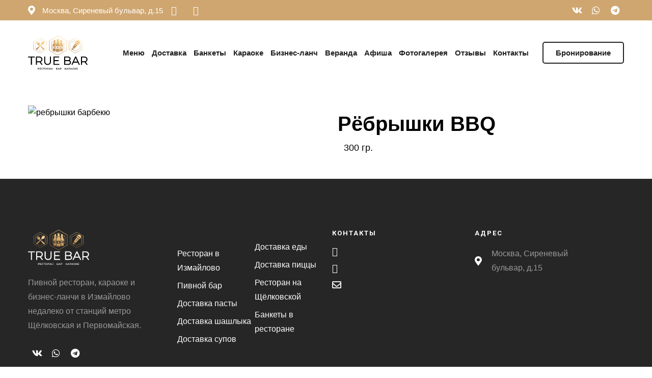

--- FILE ---
content_type: text/html; charset=utf-8
request_url: https://true-bar.ru/k-pivu-zakuski/ryobryshki-bbq/
body_size: 5503
content:
<!DOCTYPE html>
<html lang="ru">
<head>
<meta charset="utf-8"><link rel="canonical" href="https://true-bar.ru/k-pivu-zakuski/ryobryshki-bbq/">

	
	<meta name="viewport" content="width=device-width, initial-scale=1">
	<title>Свиные ребрышки BBQ заказать с доставкой на дом из ресторана True bar</title>
	<meta name="keywords" content="ребрышки заказать с доставкой на дом свиные bbq"> <meta name="description" content="Свиные ребрышки и другие закуски к пиву с доставкой на дом из ресторана Тру бар в округе ВАО. Заказать свиные ребрышки к пиву для компании из ресторана в Москве.">		
	<link rel="icon" href="/favicon.svg">
	
	
	
	
	
	
	<link href="https://fonts.googleapis.com/css2?family=Comforter&family=Marck+Script&family=Roboto:ital,wght@0,100;0,300;0,400;0,500;0,700;0,900;1,100;1,300;1,400;1,500;1,700;1,900&display=swap" rel="stylesheet">
	
	<link rel="stylesheet" href="/tpl/default/css/styles.css?1703815076">
	<link rel="stylesheet" href="/tpl/default/css/woocommerce-smallscreen.css" type="text/css" media="only screen and (max-width: 768px)">
	
	<script src="/tpl/default/js/jquery.min.js"></script>
    <script src="/tpl/default/js/jquery-migrate.min.js"></script>
	<script id="alfa-payment-script" src="/assets/alfa-payment.js"></script>
	
	
</head>
<body class="product-template-default single single-product postid-5389 theme-grandrestaurant woocommerce woocommerce-page woocommerce-no-js tg_lightbox_black loftloader-lite-enabled elementor-default elementor-kit-24">
<div id="loftloader-wrapper" class="pl-imgloading" data-show-close-time="15000" data-max-load-time="0">
	<div class="loader-inner">
		<div id="loader">
			<div class="imgloading-container"><span style="background-image: url(/tpl/default/img/logo.svg);"></span></div>
			<img width="130" height="43" data-no-lazy="1" class="skip-lazy" alt="loader image" src="/tpl/default/img/logo.svg">
		</div>
	</div>
	<div class="loader-section section-fade"></div>
	
</div>

<input type="hidden" id="pp_menu_layout" name="pp_menu_layout" value="classicmenu">
<input type="hidden" id="pp_enable_dragging" name="pp_enable_dragging" value="0">
<input type="hidden" id="pp_image_path" name="pp_image_path" value="/tpl/default/img/">
<input type="hidden" id="pp_homepage_url" name="pp_homepage_url" value="/">
<input type="hidden" id="pp_ajax_search" name="pp_ajax_search" value="">
<input type="hidden" id="pp_fixed_menu" name="pp_fixed_menu" value="1">
<input type="hidden" id="pp_topbar" name="pp_topbar" value="">
<input type="hidden" id="post_client_column" name="post_client_column" value="4">
<input type="hidden" id="pp_back" name="pp_back" value="Back">
<input type="hidden" id="pp_page_title_img_blur" name="pp_page_title_img_blur" value="1">
<input type="hidden" id="pp_reservation_start_time" name="pp_reservation_start_time" value="11:00">
<input type="hidden" id="pp_reservation_end_time" name="pp_reservation_end_time" value="21:00">
<input type="hidden" id="pp_reservation_time_step" name="pp_reservation_time_step" value="30">
<input type="hidden" id="pp_reservation_date_format" name="pp_reservation_date_format" value="mm/dd/yy">
<input type="hidden" id="pp_reservation_24hours" name="pp_reservation_24hours" value="">
<input type="hidden" id="grandrestaurant_header_content" name="grandrestaurant_header_content" value="content">
<input type="hidden" id="tg_enable_theme_lightbox" name="tg_enable_theme_lightbox" value="1">
<input type="hidden" id="tg_lightbox_thumbnails" name="tg_lightbox_thumbnails" value="1">
<input type="hidden" id="tg_lightbox_enable_title" name="tg_lightbox_enable_title" value="">
<input type="hidden" id="pp_footer_style" name="pp_footer_style" value="4">

<div class="mobile_menu_wrapper">
	<a id="close_mobile_menu" href="javascript:;"><span class="ti-close"></span></a>
	<div class="menu-main-menu-container">
		<ul id="mobile_main_menu" class="mobile_main_nav">
							<li><a href="/menu/">Меню</a></li>
							<li><a href="/delivery/">Доставка</a></li>
							<li><a href="/banquets/">Банкеты</a></li>
							<li><a href="/karaoke/">Караоке</a></li>
							<li><a href="/lunch/">Бизнес-ланч</a></li>
							<li><a href="/veranda/">Веранда</a></li>
							<li><a href="/afisha/">Афиша</a></li>
							<li><a href="/gallery/">Фотогалерея</a></li>
							<li><a href="/reviews/">Отзывы</a></li>
							<li><a href="/contacts/">Контакты</a></li>
					</ul>
	</div>
	<a href="javascript:;" id="tg_sidemenu_reservation" class="button">Бронирование</a>
</div>

<div id="wrapper">
	<div id="elementor-header" class="main-menu-wrapper">
		<div data-elementor-type="wp-post" data-elementor-id="148" class="elementor elementor-148">
			<section class="elementor-section elementor-top-section elementor-element elementor-element-ec7022f elementor-section-content-middle elementor-section-boxed elementor-section-height-default elementor-section-height-default">
				<div class="elementor-container elementor-column-gap-default">
					<div class="elementor-column elementor-col-70 elementor-top-column elementor-element elementor-element-1bfd31a">
						<div class="elementor-widget-wrap elementor-element-populated">
							<div class="elementor-element elementor-element-82ada4e elementor-icon-list--layout-inline elementor-mobile-align-center elementor-list-item-link-full_width elementor-widget elementor-widget-icon-list">
								<div class="elementor-widget-container">
									<ul class="elementor-icon-list-items elementor-inline-items">
										<li class="elementor-icon-list-item elementor-inline-item">
											<a href="/contacts/">
												<span class="elementor-icon-list-icon">
													<i aria-hidden="true" class="fas fa-map-marker-alt"></i> 
												</span>
												<span class="elementor-icon-list-text">Москва, Сиреневый бульвар, д.15</span>
											</a>
										</li>
										<li class="elementor-icon-list-item elementor-inline-item">
											<a href="tel:">
												<span class="elementor-icon-list-icon">
													<i aria-hidden="true" class="fas fa-phone-alt"></i> 
												</span>
												<span class="elementor-icon-list-text"></span>
											</a>
										</li>
										<li class="elementor-icon-list-item elementor-inline-item">
											<a href="tel:">
												<span class="elementor-icon-list-icon">
													<i aria-hidden="true" class="fas fa-phone-alt"></i> 
												</span>
												<span class="elementor-icon-list-text"></span>
											</a>
										</li>
									</ul>
								</div>
							</div>
						</div>
					</div>
					<div class="elementor-column elementor-col-30 elementor-top-column elementor-element elementor-element-178e6b1 elementor-hidden-phone">
						<div class="elementor-widget-wrap elementor-element-populated">
							
							<div class="elementor-element elementor-element-3278333 elementor-shape-circle elementor-widget__width-auto elementor-grid-0 e-grid-align-center elementor-widget elementor-widget-social-icons">
								<div class="elementor-widget-container">
									<div class="elementor-social-icons-wrapper elementor-grid">
										<span class="elementor-grid-item">
											<a class="elementor-icon elementor-social-icon" href="https://vk.com/id758604467" target="_blank">
												<i class="fab fa-vk"></i>
											</a>
										</span>
										<span class="elementor-grid-item">
											<a class="elementor-icon elementor-social-icon" href="https://wa.me/79252509863" target="_blank">
												<i class="fab fa-whatsapp"></i>
											</a>
										</span>
										
										<span class="elementor-grid-item">
											<a class="elementor-icon elementor-social-icon" href="https://t.me/truebarmusic" target="_blank">
												<i class="fab fa-telegram"></i>
											</a>
										</span>
									</div>
								</div>
							</div>
						</div>
					</div>
				</div>
			</section>
			<section class="elementor-section elementor-top-section elementor-element elementor-element-4430805 elementor-section-content-middle elementor-section-boxed elementor-section-height-default elementor-section-height-default">
				<div class="elementor-container elementor-column-gap-default">
					<div class="elementor-column elementor-col-10 elementor-top-column elementor-element elementor-element-6f4b83f">
						<div class="elementor-widget-wrap elementor-element-populated">
							<div class="elementor-element elementor-element-12b4967 elementor-widget__width-auto elementor-widget elementor-widget-image">
								<div class="elementor-widget-container">
									<a href="/"><img width="202" height="68" src="/tpl/default/img/logo.svg" class="attachment-full size-full" loading="lazy"></a>
								</div>
							</div>
						</div>
					</div>
					<div class="elementor-column elementor-col-90 elementor-top-column elementor-element elementor-element-cc22ef6">
						<div class="elementor-widget-wrap elementor-element-populated">
							<div class="elementor-element elementor-element-2af0d5e elementor-widget__width-auto elementor-hidden-tablet elementor-hidden-phone elementor-widget elementor-widget-grandrestaurant-navigation-menu">
								<div class="elementor-widget-container">
									<div class="themegoods-navigation-wrapper menu_style1">
										<div class="menu-main-menu-container">
											<ul id="nav_menu34" class="nav"><li><a href="/menu/">Меню</a></li><li><a href="/delivery/">Доставка</a></li><li><a href="/banquets/">Банкеты</a></li><li><a href="/karaoke/">Караоке</a></li><li><a href="/lunch/">Бизнес-ланч</a></li><li><a href="/veranda/">Веранда</a></li><li><a href="/afisha/">Афиша</a></li><li><a href="/gallery/">Фотогалерея</a></li><li><a href="/reviews/">Отзывы</a></li><li><a href="/contacts/">Контакты</a></li></ul>
										</div>
									</div><br class="clear">
								</div>
							</div>
							<div class="elementor-element elementor-element-985faef elementor-widget__width-auto elementor-hidden-phone elementor-widget elementor-widget-button" data-id="985faef" data-element_type="widget" data-settings='{"grandrestaurant_ext_link_reservation":"true","grandrestaurant_ext_link_sidemenu":"false","grandrestaurant_ext_link_fullmenu":"false","grandrestaurant_ext_link_closed_fullmenu":"false","grandrestaurant_ext_is_scrollme":"false","grandrestaurant_ext_is_smoove":"false","grandrestaurant_ext_is_parallax_mouse":"false","grandrestaurant_ext_is_infinite":"false","grandrestaurant_ext_is_fadeout_animation":"false","grandrestaurant_ext_mobile_static":"false"}' data-widget_type="button.default">
								<div class="elementor-widget-container">
									<div class="elementor-button-wrapper">
										<a href="#" class="elementor-button-link elementor-button elementor-size-sm" role="button">
											<span class="elementor-button-content-wrapper">
												<span class="elementor-button-text">Бронирование</span>
											</span>
										</a>
									</div>
								</div>
							</div>
							<div class="elementor-element elementor-element-afcb2a3 elementor-widget__width-auto elementor-hidden-desktop elementor-view-default elementor-widget elementor-widget-icon" data-id="afcb2a3" data-element_type="widget" data-settings='{"grandrestaurant_ext_link_sidemenu":"true","grandrestaurant_ext_link_reservation":"false","grandrestaurant_ext_link_fullmenu":"false","grandrestaurant_ext_link_closed_fullmenu":"false","grandrestaurant_ext_is_scrollme":"false","grandrestaurant_ext_is_smoove":"false","grandrestaurant_ext_is_parallax_mouse":"false","grandrestaurant_ext_is_infinite":"false","grandrestaurant_ext_is_fadeout_animation":"false","grandrestaurant_ext_mobile_static":"false"}' data-widget_type="icon.default">
								<div class="elementor-widget-container">
									<div class="elementor-icon-wrapper">
										<a class="elementor-icon" href="#"><i aria-hidden="true" class="fas fa-equals"></i> </a>
									</div>
								</div>
							</div>
						</div>
					</div>
				</div>
			</section>
		</div>
	</div>
	<div id="elementor-sticky-header" class="main-menu-wrapper">
		<div data-elementor-type="wp-post" data-elementor-id="64" class="elementor elementor-64">
			<section class="elementor-section elementor-top-section elementor-element elementor-element-95d787b elementor-section-content-middle elementor-section-boxed elementor-section-height-default elementor-section-height-default">
				<div class="elementor-container elementor-column-gap-default">
					<div class="elementor-column elementor-col-10 elementor-top-column elementor-element elementor-element-1ac35f9">
						<div class="elementor-widget-wrap elementor-element-populated">
							<div class="elementor-element elementor-element-8e7a180 elementor-widget__width-auto elementor-widget elementor-widget-image">
								<div class="elementor-widget-container">
									<a href="/"><img width="202" height="68" src="/tpl/default/img/logo.svg" class="attachment-full size-full" loading="lazy"></a>
								</div>
							</div>
						</div>
					</div>
					<div class="elementor-column elementor-col-90 elementor-top-column elementor-element elementor-element-0db5973">
						<div class="elementor-widget-wrap elementor-element-populated">
							<div class="elementor-element elementor-element-abc7545 elementor-widget__width-auto elementor-hidden-tablet elementor-hidden-phone elementor-widget elementor-widget-grandrestaurant-navigation-menu">
								<div class="elementor-widget-container">
									<div class="themegoods-navigation-wrapper menu_style1">
										<div class="menu-main-menu-container">
											<ul id="nav_menu7" class="nav"><li><a href="/menu/">Меню</a></li><li><a href="/delivery/">Доставка</a></li><li><a href="/banquets/">Банкеты</a></li><li><a href="/karaoke/">Караоке</a></li><li><a href="/lunch/">Бизнес-ланч</a></li><li><a href="/veranda/">Веранда</a></li><li><a href="/afisha/">Афиша</a></li><li><a href="/gallery/">Фотогалерея</a></li><li><a href="/reviews/">Отзывы</a></li><li><a href="/contacts/">Контакты</a></li></ul>
										</div>
									</div><br class="clear">
								</div>
							</div>
							<div class="elementor-element elementor-element-c3bf66c elementor-widget__width-auto elementor-hidden-phone elementor-widget elementor-widget-button">
								<div class="elementor-widget-container">
									<div class="elementor-button-wrapper">
										<a href="#" class="elementor-button-link elementor-button elementor-size-sm" role="button">
											<span class="elementor-button-content-wrapper">
												<span class="elementor-button-text">Бронирование</span>
											</span>
										</a>
									</div>
								</div>
							</div>
							<div class="elementor-element elementor-element-bc8163a elementor-widget__width-auto elementor-hidden-desktop elementor-view-default elementor-widget elementor-widget-icon">
								<div class="elementor-widget-container">
									<div class="elementor-icon-wrapper">
										<a class="elementor-icon" href="#">
											<i aria-hidden="true" class="fas fa-equals"></i> </a>
									</div>
								</div>
							</div>
						</div>
					</div>
				</div>
			</section>
		</div>
	</div>
		<div id="page_content_wrapper">
		<div class="inner">
			<div class="inner_wrapper">
<div class="sidebar_content full_width">
	<div id="product-5389" class="product type-product post-5389 status-publish first instock product_cat-sides product_tag-delivery has-post-thumbnail shipping-taxable purchasable product-type-simple">
		<div class="woocommerce-product-gallery woocommerce-product-gallery--with-images woocommerce-product-gallery--columns-4 images" data-columns="4" style="opacity: 1; transition: opacity .25s ease-in-out;">
			<figure class="woocommerce-product-gallery__wrapper">
				<div class="woocommerce-product-gallery__image">
					<img width="600" height="600" src="/cache/crop/600x600/upload/menu/1710145939.jpg" class="wp-post-image" alt="ребрышки барбекю" loading="lazy">
				</div>
			</figure>
		</div>

		<div class="summary entry-summary">
			<h1 class="product_title entry-title">Рёбрышки BBQ</h1>
			<p class="price">
				
									  <small style="font-size:80%">300 гр.</small></p>
			<div class="woocommerce-product-details__short-description">
				
				<p></p>
				
			</div>
					</div>

		

		
	</div>
</div>


		</div>
	</div>
</div>

<div id="footer-wrapper">
	<div data-elementor-type="wp-post" data-elementor-id="75" class="elementor elementor-75">
		<section class="elementor-section elementor-top-section elementor-element elementor-element-85fe5f4 elementor-section-boxed elementor-section-height-default elementor-section-height-default">
						<div class="elementor-container elementor-column-gap-default">
				<div class="elementor-column elementor-col-20 elementor-top-column elementor-element elementor-element-7940492">
					<div class="elementor-widget-wrap elementor-element-populated">
						<div class="elementor-element elementor-element-9154cec elementor-widget elementor-widget-image">
							<div class="elementor-widget-container">
								<img width="202" height="68" src="/tpl/default/img/logo__white.svg" class="attachment-full size-full" loading="lazy"> </div>
						</div>
						<div class="elementor-element elementor-element-0f0b1ba elementor-widget elementor-widget-text-editor">
							<div class="elementor-widget-container">
								<p>Пивной ресторан, караоке и бизнес-ланчи в Измайлово недалеко от станций метро Щёлковская и Первомайская.</p>
							</div>
						</div>
						<div class="elementor-element elementor-element-a131df7 elementor-shape-circle elementor-widget__width-auto elementor-grid-0 e-grid-align-center elementor-widget elementor-widget-social-icons">
							<div class="elementor-widget-container">
								<div class="elementor-social-icons-wrapper elementor-grid">
									<span class="elementor-grid-item">
										<a class="elementor-icon elementor-social-icon" href="https://vk.com/id758604467" target="_blank">
											<i class="fab fa-vk"></i>
										</a>
									</span>
									<span class="elementor-grid-item">
										<a class="elementor-icon elementor-social-icon" href="https://wa.me/79252509863" target="_blank">
											<i class="fab fa-whatsapp"></i>
										</a>
									</span>
									
									<span class="elementor-grid-item">
										<a class="elementor-icon elementor-social-icon" href="https://t.me/truebarmusic" target="_blank">
											<i class="fab fa-telegram"></i>
										</a>
									</span>
								</div>
							</div>
						</div>
					</div>
				</div>
				<div class="elementor-column elementor-col-20 elementor-top-column elementor-element elementor-element-56ddd75">
					<div class="elementor-widget-wrap elementor-element-populated">
						<div class="elementor-element elementor-element-cb40171 elementor-widget elementor-widget-heading">
							<div class="elementor-widget-container">
								<div class="elementor-heading-title elementor-size-default"> </div>
							</div>
						</div>
						<div class="elementor-element elementor-element-73ae5d3 elementor-icon-list--layout-traditional elementor-list-item-link-full_width elementor-widget elementor-widget-icon-list">
							<div class="elementor-widget-container">
								<ul class="elementor-icon-list-items">
																			<li class="elementor-icon-list-item">
											<a href="/restoran-izmaylovo/">
												<span class="elementor-icon-list-text">Ресторан в Измайлово</span>
											</a>
										</li>
																			<li class="elementor-icon-list-item">
											<a href="/pivnoy-bar/">
												<span class="elementor-icon-list-text">Пивной бар</span>
											</a>
										</li>
																			<li class="elementor-icon-list-item">
											<a href="/dostavka-pasty/">
												<span class="elementor-icon-list-text">Доставка пасты</span>
											</a>
										</li>
																			<li class="elementor-icon-list-item">
											<a href="/dostavka-shashlyka/">
												<span class="elementor-icon-list-text">Доставка шашлыка</span>
											</a>
										</li>
																			<li class="elementor-icon-list-item">
											<a href="/dostavka-supov/">
												<span class="elementor-icon-list-text">Доставка супов</span>
											</a>
										</li>
																	</ul>
							</div>
						</div>
					</div>
				</div>
				<div class="elementor-column elementor-col-20 elementor-top-column elementor-element elementor-element-d10eace">
					<div class="elementor-widget-wrap elementor-element-populated">
						<div class="elementor-element elementor-element-92eb5bb elementor-widget elementor-widget-heading">
							<div class="elementor-widget-container">
								
							</div>
						</div>
						<div class="elementor-element elementor-element-4ec4581 elementor-icon-list--layout-traditional elementor-list-item-link-full_width elementor-widget elementor-widget-icon-list">
							<div class="elementor-widget-container">
								<ul class="elementor-icon-list-items">
																			<li class="elementor-icon-list-item">
											<a href="/dostavka-edy/">
												<span class="elementor-icon-list-text">Доставка еды</span>
											</a>
										</li>
																			<li class="elementor-icon-list-item">
											<a href="/dostavka-pitstsy/">
												<span class="elementor-icon-list-text">Доставка пиццы</span>
											</a>
										</li>
																			<li class="elementor-icon-list-item">
											<a href="/restoran-shchyelkovskaya/">
												<span class="elementor-icon-list-text">Ресторан на Щёлковской</span>
											</a>
										</li>
																			<li class="elementor-icon-list-item">
											<a href="/bankety-v-restorane/">
												<span class="elementor-icon-list-text">Банкеты в ресторане</span>
											</a>
										</li>
																	</ul>
							</div>
						</div>
					</div>
				</div>
				<div class="elementor-column elementor-col-20 elementor-top-column elementor-element elementor-element-819e395">
					<div class="elementor-widget-wrap elementor-element-populated">
						<div class="elementor-element elementor-element-b9069c4 elementor-widget elementor-widget-heading">
							<div class="elementor-widget-container">
								<h2 class="elementor-heading-title elementor-size-default">Контакты</h2>
							</div>
						</div>
						<div class="elementor-element elementor-element-4ea3f05 elementor-list-item-link-inline elementor-align-left elementor-icon-list--layout-traditional elementor-widget elementor-widget-icon-list">
							<div class="elementor-widget-container">
								<ul class="elementor-icon-list-items">
									<li class="elementor-icon-list-item">
										<a href="tel:">
											<span class="elementor-icon-list-icon"><i aria-hidden="true" class="fas fa-phone-alt"></i></span>
											<span class="elementor-icon-list-text"></span>
										</a>
									</li>
									<li class="elementor-icon-list-item">
										<a href="tel:">
											<span class="elementor-icon-list-icon"><i aria-hidden="true" class="fas fa-phone-alt"></i></span>
											<span class="elementor-icon-list-text"></span>
										</a>
									</li>
																			<li class="elementor-icon-list-item">
											<a href="/cdn-cgi/l/email-protection#c8f9fdbcbabdadaaa9ba88afa5a9a1a4e6aba7a5">
												<span class="elementor-icon-list-icon">
													<i aria-hidden="true" class="far fa-envelope"></i></span>
												<span class="elementor-icon-list-text"></span>
											</a>
										</li>
																	</ul>
							</div>
						</div>
					</div>
				</div>
				<div class="elementor-column elementor-col-20 elementor-top-column elementor-element elementor-element-6d19af7">
					<div class="elementor-widget-wrap elementor-element-populated">
						<div class="elementor-element elementor-element-480ed58 elementor-widget elementor-widget-heading">
							<div class="elementor-widget-container">
								<h2 class="elementor-heading-title elementor-size-default">Адрес</h2>
							</div>
						</div>
						<div class="elementor-element elementor-element-bbe92be elementor-list-item-link-inline elementor-align-left elementor-icon-list--layout-traditional elementor-widget elementor-widget-icon-list">
							<div class="elementor-widget-container">
								<ul class="elementor-icon-list-items">
									<li class="elementor-icon-list-item">
										<a href="/contacts/">
											<span class="elementor-icon-list-icon">
												<i aria-hidden="true" class="fas fa-map-marker-alt"></i> </span>
											<span class="elementor-icon-list-text">Москва, Сиреневый бульвар, д.15</span>
										</a>
									</li>
								</ul>
							</div>
						</div>
					</div>
				</div>
			</div>
		</section>
		<section class="elementor-section elementor-top-section elementor-element elementor-element-86cc8cb elementor-section-content-middle elementor-reverse-tablet elementor-reverse-mobile elementor-section-boxed elementor-section-height-default elementor-section-height-default">
			<div class="elementor-container elementor-column-gap-default">
				<div class="elementor-column elementor-col-50 elementor-top-column elementor-element elementor-element-03e1515">
					<div class="elementor-widget-wrap elementor-element-populated">
						<div class="elementor-element elementor-element-ae53def elementor-widget elementor-widget-heading">
							<div class="elementor-widget-container">
								<span class="elementor-heading-title elementor-size-default">© 2024</span></div>
						</div>
					</div>
				</div>
				<div class="elementor-column elementor-col-50 elementor-top-column elementor-element elementor-element-788f9ff">
					<div class="elementor-widget-wrap elementor-element-populated">
						<div class="elementor-element elementor-element-0e229f9 elementor-icon-list--layout-inline elementor-align-right elementor-tablet-align-center elementor-mobile-align-center elementor-list-item-link-full_width elementor-widget elementor-widget-icon-list">
							<div class="elementor-widget-container">
								<ul class="elementor-icon-list-items elementor-inline-items">
																			<li class="elementor-icon-list-item elementor-inline-item">
											<a href="/sitemap/">
												<span class="elementor-icon-list-text">Карта сайта</span>
											</a>
										</li>
																	</ul>
							</div>
						</div>
					</div>
				</div>
			</div>
		</section>
	</div>
</div>
</div>



<a id="toTop"><i class="fa fa-angle-up"></i></a>
<div id="overlay_background"></div>

<div id="reservation_wrapper">
	<div class="reservation_content">
		<div class="reservation_form">
			<div class="reservation_form_wrapper">
				<a id="reservation_cancel_btn" href="javascript:;"><span class="ti-close"></span></a>
				<h2 class="ppb_title"><span class="ppb_title_first">Бронирование</span>Столика</h2>
				<div class="js-form-booking">
					
	<p> </p>
	<form action="/" method="post" data-remote="true">
		<input name="ajax" type="hidden" value="booking">

		<div class="one_third">
			<label for="your_name">Имя*</label>
			<input id="your_name" name="name" type="text" class="required_field" value="">
		</div>
		<div class="one_third">
			<label for="phone">Телефон*</label>
			<input id="phone" name="phone" type="tel" class="required_field" value="">
		</div>
		<div class="one_third last">
			<label for="number">Номер столика</label>
			<input id="number" name="number" type="text" class="required_field" value="">
		</div>
		<br class="clear"><br>
		<div class="one_third">
			<label for="date" class="hidden">Дата*</label>
			<input type="date" class="required_field" id="date" name="date" value="">
		</div>
		<div class="one_third">
			<label for="time">Время*</label>
			<input type="time" class="required_field" id="time" name="time" value="">
		</div>
		<div class="one_third last">
			<label for="num">Гостей*</label>
			<select id="num" name="num" class="required_field" style="width:99%">
				<option value="1">1</option>
				<option value="2">2</option>
				<option value="3">3</option>
				<option value="4">4</option>
				<option value="5">5+</option>
			</select>
		</div>
		<br class="clear"><br>
		<div class="one">
			<label for="comment">Пожелания</label>
			<textarea id="comment" name="comment" rows="7" cols="10"></textarea>
		</div>
		<br class="clear"><br>
		<div class="one">
			<p><input id="reservation_submit_btn" type="submit" value="Забронировать"></p>
		</div>
		<br class="clear">
	</form>
				</div>
				<hr style="margin:25px 0 30px 0">
				<img src="/tpl/default/img/plan__white.svg?1">
			</div>
		</div>
	</div>
	<div class="parallax_overlay_header"></div>
</div>

<script data-cfasync="false" src="/cdn-cgi/scripts/5c5dd728/cloudflare-static/email-decode.min.js"></script><script src="/tpl/default/js/scripts.js?1699535891"></script>
<script src="/tpl/default/js/lazyload.min.js" async></script>




<script defer src="https://static.cloudflareinsights.com/beacon.min.js/vcd15cbe7772f49c399c6a5babf22c1241717689176015" integrity="sha512-ZpsOmlRQV6y907TI0dKBHq9Md29nnaEIPlkf84rnaERnq6zvWvPUqr2ft8M1aS28oN72PdrCzSjY4U6VaAw1EQ==" data-cf-beacon='{"version":"2024.11.0","token":"86b354319eb64ce08b9beac6a38adcba","r":1,"server_timing":{"name":{"cfCacheStatus":true,"cfEdge":true,"cfExtPri":true,"cfL4":true,"cfOrigin":true,"cfSpeedBrain":true},"location_startswith":null}}' crossorigin="anonymous"></script>
</body>
</html>


--- FILE ---
content_type: image/svg+xml
request_url: https://true-bar.ru/tpl/default/img/logo__white.svg
body_size: 6788
content:
<?xml version="1.0" encoding="UTF-8"?>
<!DOCTYPE svg PUBLIC "-//W3C//DTD SVG 1.1//EN" "http://www.w3.org/Graphics/SVG/1.1/DTD/svg11.dtd">
<!-- Creator: CorelDRAW -->
<svg xmlns="http://www.w3.org/2000/svg" xml:space="preserve" width="1000px" height="574px" version="1.1" style="shape-rendering:geometricPrecision; text-rendering:geometricPrecision; image-rendering:optimizeQuality; fill-rule:evenodd; clip-rule:evenodd"
viewBox="0 0 998.81 573.69"
 xmlns:xlink="http://www.w3.org/1999/xlink"
 xmlns:xodm="http://www.corel.com/coreldraw/odm/2003">
 <defs>
  <style type="text/css">
   <![CDATA[
    .fil0 {fill:#FEFEFE}
    .fil1 {fill:#FEFEFE;fill-rule:nonzero}
    .fil2 {fill:url(#id0)}
    .fil3 {fill:url(#id1);fill-rule:nonzero}
    .fil4 {fill:url(#id2);fill-rule:nonzero}
   ]]>
  </style>
  <linearGradient id="id0" gradientUnits="userSpaceOnUse" x1="544.95" y1="79.97" x2="422.57" y2="257.52">
   <stop offset="0" style="stop-opacity:1; stop-color:#FCD18B"/>
   <stop offset="1" style="stop-opacity:1; stop-color:#A57844"/>
  </linearGradient>
  <linearGradient id="id1" gradientUnits="userSpaceOnUse" x1="68.25" y1="327.55" x2="347.51" y2="-6.8">
   <stop offset="0" style="stop-opacity:1; stop-color:#C69C5B"/>
   <stop offset="0.270588" style="stop-opacity:1; stop-color:#A27442"/>
   <stop offset="0.580392" style="stop-opacity:1; stop-color:#FCD18B"/>
   <stop offset="0.619608" style="stop-opacity:1; stop-color:#FCD18B"/>
   <stop offset="0.658824" style="stop-opacity:1; stop-color:#FCD18B"/>
   <stop offset="1" style="stop-opacity:1; stop-color:#A27442"/>
  </linearGradient>
  <linearGradient id="id2" gradientUnits="userSpaceOnUse" x1="732.01" y1="245.15" x2="832.96" y2="71.82">
   <stop offset="0" style="stop-opacity:1; stop-color:#A57844"/>
   <stop offset="1" style="stop-opacity:1; stop-color:#FCD18B"/>
  </linearGradient>
 </defs>
 <g id="Слой_x0020_1">
  <metadata id="CorelCorpID_0Corel-Layer"/>
  <g id="_2235217363968">
   <path class="fil0" d="M47.71 367.91l-43.95 0c-2.07,0 -3.76,-1.69 -3.76,-3.76l0 -8.71c0,-2.07 1.69,-3.75 3.76,-3.75l105.07 0c2.07,0 3.76,1.68 3.76,3.75l0 8.71c0,2.07 -1.69,3.76 -3.76,3.76l-43.95 0 0 120.06c0,2.07 -1.69,3.75 -3.76,3.75l-9.66 0c-2.06,0 -3.75,-1.68 -3.75,-3.75l0 -120.06zm147.24 79.76c-3.69,0.44 -7.41,0.7 -11.12,0.7l-34.11 0 0 39.6c0,2.07 -1.68,3.75 -3.75,3.75l-9.66 0c-2.07,0 -3.75,-1.68 -3.75,-3.75l0 -132.53c0,-2.07 1.68,-3.75 3.75,-3.75l47.52 0c14.8,0 29.96,3 41.6,12.7 10.98,9.15 15.55,21.6 15.55,35.73 0,10.39 -2.5,20.29 -8.8,28.67 -5.21,6.93 -12.13,11.66 -20.01,14.73l30.19 42.26c0.84,1.18 0.94,2.62 0.28,3.91 -0.66,1.28 -1.89,2.03 -3.34,2.03l-10.98 0c-1.25,0 -2.33,-0.55 -3.06,-1.57l-30.31 -42.48zm133.18 45c-15.74,0 -30.72,-4.11 -41.81,-15.74 -11.57,-12.11 -14.96,-28.96 -14.96,-45.19l0 -76.3c0,-2.07 1.69,-3.75 3.76,-3.75l9.65 0c2.07,0 3.76,1.68 3.76,3.75l0 75.92c0,11.66 1.95,25.08 10.17,33.99 7.7,8.36 18.6,10.91 29.62,10.91 10.98,0 21.75,-2.59 29.42,-10.91 8.22,-8.91 10.17,-22.33 10.17,-33.99l0 -75.92c0,-2.07 1.69,-3.75 3.76,-3.75l9.66 0c2.06,0 3.75,1.68 3.75,3.75l0 76.3c0,16.27 -3.43,33.1 -15.06,45.2 -11.15,11.6 -26.13,15.73 -41.89,15.73zm115.29 -124.76l0 44.74 66.87 0c2.06,0 3.75,1.69 3.75,3.75l0 8.52c0,2.07 -1.69,3.76 -3.75,3.76l-66.87 0 0 46.82 78.04 0c2.06,0 3.75,1.69 3.75,3.76l0 8.71c0,2.07 -1.69,3.75 -3.75,3.75l-91.45 0c-2.07,0 -3.75,-1.68 -3.75,-3.75l0 -132.53c0,-2.07 1.68,-3.75 3.75,-3.75l88.61 0c2.07,0 3.75,1.68 3.75,3.75l0 8.71c0,2.07 -1.68,3.76 -3.75,3.76l-75.2 0zm254.83 50.81c5.28,2.1 10.09,5.18 13.96,9.6 6.08,6.92 8.41,15.53 8.41,24.62 0,11.83 -4.23,21.87 -13.83,28.96 -10.76,7.95 -25.76,9.82 -38.77,9.82l-59.07 0c-2.07,0 -3.75,-1.68 -3.75,-3.75l0 -132.53c0,-2.07 1.68,-3.75 3.75,-3.75l55.28 0c12.34,0 25.65,2.07 35.83,9.53 9.37,6.86 13.56,16.59 13.56,28.11 0,7.8 -1.95,15.18 -6.74,21.41 -2.47,3.21 -5.37,5.85 -8.63,7.98zm136.26 35.71l-72.02 0 -15.85 35.08c-0.63,1.38 -1.92,2.21 -3.43,2.21l-10.41 0c-1.32,0 -2.45,-0.62 -3.16,-1.73 -0.71,-1.11 -0.8,-2.39 -0.25,-3.59l60.96 -132.53c0.63,-1.36 1.91,-2.18 3.41,-2.18l9.66 0c1.5,0 2.78,0.82 3.41,2.18l60.96 132.53c0.55,1.2 0.46,2.48 -0.25,3.59 -0.71,1.11 -1.84,1.73 -3.16,1.73l-10.41 0c-1.51,0 -2.8,-0.82 -3.42,-2.19l-16.04 -35.1zm116.18 -6.76c-3.69,0.44 -7.41,0.7 -11.12,0.7l-34.11 0 0 39.6c0,2.07 -1.68,3.75 -3.75,3.75l-9.66 0c-2.07,0 -3.75,-1.68 -3.75,-3.75l0 -132.53c0,-2.07 1.68,-3.75 3.75,-3.75l47.52 0c14.8,0 29.96,3 41.6,12.7 10.98,9.15 15.55,21.6 15.55,35.73 0,10.39 -2.5,20.29 -8.8,28.67 -5.22,6.93 -12.13,11.66 -20.01,14.73l30.19 42.26c0.84,1.18 0.94,2.62 0.28,3.91 -0.66,1.28 -1.89,2.03 -3.34,2.03l-10.98 0c-1.25,0 -2.33,-0.55 -3.06,-1.57l-30.31 -42.48zm-800.97 -79.76l0 64.43 34.11 0c10.24,0 21.85,-1.69 29.96,-8.5 7.25,-6.07 9.83,-14.44 9.83,-23.72 0,-9.27 -2.58,-17.64 -9.83,-23.72 -8.11,-6.8 -19.72,-8.49 -29.96,-8.49l-34.11 0zm472.65 -0.38l0 45.31 41.49 0c8.14,0 17.79,-1.14 24.6,-6.02 5.67,-4.07 7.8,-9.86 7.8,-16.73 0,-6.83 -2.18,-12.51 -7.8,-16.54 -6.81,-4.89 -16.46,-6.02 -24.6,-6.02l-41.49 0zm0 61.15l0 47.2 45.65 0c8.73,0 19.71,-1.04 27.15,-6.07 6.14,-4.15 8.28,-10.39 8.28,-17.62 0,-7.2 -2.12,-13.42 -8.26,-17.51 -7.46,-4.97 -18.46,-6 -27.17,-6l-45.65 0zm205.12 10.1l-28.99 -63.65 -28.83 63.65 57.82 0zm77.97 -70.87l0 64.43 34.11 0c10.24,0 21.85,-1.69 29.96,-8.5 7.25,-6.07 9.83,-14.44 9.83,-23.72 0,-9.27 -2.58,-17.64 -9.83,-23.72 -8.11,-6.8 -19.72,-8.49 -29.96,-8.49l-34.11 0z"/>
   <path class="fil1" d="M176.21 543.89c2.55,0 4.77,0.42 6.66,1.26 1.88,0.84 3.33,2.04 4.34,3.61 1.01,1.56 1.51,3.42 1.51,5.58 0,2.13 -0.5,3.98 -1.51,5.56 -1.01,1.58 -2.46,2.79 -4.34,3.63 -1.89,0.84 -4.11,1.26 -6.66,1.26l-6.63 0 0 8.48 -5.46 0 0 -29.38 12.09 0zm-0.25 16.28c2.38,0 4.18,-0.5 5.41,-1.51 1.24,-1 1.85,-2.45 1.85,-4.32 0,-1.88 -0.61,-3.32 -1.85,-4.32 -1.23,-1.01 -3.03,-1.52 -5.41,-1.52l-6.38 0 0 11.67 6.38 0zm41.76 8.52l0 4.58 -22.04 0 0 -29.38 21.45 0 0 4.57 -15.99 0 0 7.64 14.18 0 0 4.49 -14.18 0 0 8.1 16.58 0zm21.27 5c-2.97,0 -5.64,-0.65 -8.04,-1.95 -2.39,-1.3 -4.26,-3.1 -5.62,-5.4 -1.36,-2.29 -2.04,-4.88 -2.04,-7.76 0,-2.88 0.69,-5.47 2.06,-7.77 1.37,-2.29 3.25,-4.09 5.64,-5.39 2.4,-1.3 5.08,-1.95 8.04,-1.95 2.41,0 4.61,0.42 6.59,1.26 1.99,0.84 3.67,2.05 5.04,3.65l-3.53 3.32c-2.12,-2.3 -4.74,-3.45 -7.85,-3.45 -2.01,0 -3.81,0.44 -5.41,1.33 -1.6,0.88 -2.84,2.1 -3.74,3.67 -0.89,1.57 -1.34,3.34 -1.34,5.33 0,1.99 0.45,3.76 1.34,5.33 0.9,1.57 2.14,2.79 3.74,3.67 1.6,0.88 3.4,1.32 5.41,1.32 3.11,0 5.73,-1.16 7.85,-3.48l3.53 3.36c-1.37,1.59 -3.06,2.81 -5.06,3.65 -2,0.84 -4.2,1.26 -6.61,1.26zm39.53 -25.19l-9.73 0 0 24.77 -5.42 0 0 -24.77 -9.69 0 0 -4.61 24.84 0 0 4.61zm19.68 25.19c-2.99,0 -5.69,-0.65 -8.1,-1.95 -2.41,-1.3 -4.29,-3.11 -5.67,-5.42 -1.37,-2.31 -2.05,-4.89 -2.05,-7.74 0,-2.86 0.68,-5.44 2.05,-7.75 1.38,-2.3 3.26,-4.11 5.67,-5.41 2.41,-1.3 5.11,-1.95 8.1,-1.95 3,0 5.7,0.65 8.1,1.95 2.41,1.3 4.3,3.1 5.67,5.39 1.37,2.3 2.06,4.89 2.06,7.77 0,2.88 -0.69,5.47 -2.06,7.76 -1.37,2.3 -3.26,4.1 -5.67,5.4 -2.4,1.3 -5.1,1.95 -8.1,1.95zm0 -4.79c1.96,0 3.72,-0.44 5.29,-1.32 1.57,-0.88 2.8,-2.11 3.69,-3.69 0.9,-1.58 1.35,-3.35 1.35,-5.31 0,-1.96 -0.45,-3.73 -1.35,-5.31 -0.89,-1.58 -2.12,-2.81 -3.69,-3.69 -1.57,-0.89 -3.33,-1.33 -5.29,-1.33 -1.96,0 -3.72,0.44 -5.29,1.33 -1.56,0.88 -2.79,2.11 -3.69,3.69 -0.9,1.58 -1.34,3.35 -1.34,5.31 0,1.96 0.44,3.73 1.34,5.31 0.9,1.58 2.13,2.81 3.69,3.69 1.57,0.88 3.33,1.32 5.29,1.32zm35.76 -25.01c2.54,0 4.76,0.42 6.65,1.26 1.89,0.84 3.34,2.04 4.34,3.61 1.01,1.56 1.51,3.42 1.51,5.58 0,2.13 -0.5,3.98 -1.51,5.56 -1,1.58 -2.45,2.79 -4.34,3.63 -1.89,0.84 -4.11,1.26 -6.65,1.26l-6.64 0 0 8.48 -5.45 0 0 -29.38 12.09 0zm-0.25 16.28c2.37,0 4.18,-0.5 5.41,-1.51 1.23,-1 1.85,-2.45 1.85,-4.32 0,-1.88 -0.62,-3.32 -1.85,-4.32 -1.23,-1.01 -3.04,-1.52 -5.41,-1.52l-6.39 0 0 11.67 6.39 0zm37.72 6.3l-14.69 0 -2.89 6.8 -5.63 0 13.22 -29.38 5.38 0 13.26 29.38 -5.71 0 -2.94 -6.8zm-1.8 -4.28l-5.54 -12.85 -5.5 12.85 11.04 0zm42.85 -18.3l0 29.38 -5.46 0 0 -12.59 -15.2 0 0 12.59 -5.45 0 0 -29.38 5.45 0 0 12.13 15.2 0 0 -12.13 5.46 0zm56.95 0l22.88 0 0 4.49 -17.51 0 0 7.22 8.69 0c3.53,0 6.21,0.73 8.04,2.2 1.83,1.47 2.75,3.59 2.75,6.36 0,2.91 -1.01,5.16 -3.02,6.74 -2.02,1.58 -4.89,2.37 -8.61,2.37l-13.22 0 0 -29.38zm12.93 25.18c2.1,0 3.69,-0.4 4.78,-1.21 1.1,-0.82 1.64,-1.99 1.64,-3.53 0,-3.02 -2.14,-4.53 -6.42,-4.53l-7.56 0 0 9.27 7.56 0zm38.94 -2.6l-14.69 0 -2.89 6.8 -5.63 0 13.22 -29.38 5.38 0 13.26 29.38 -5.71 0 -2.94 -6.8zm-1.8 -4.28l-5.54 -12.85 -5.5 12.85 11.04 0zm28.83 -18.3c2.54,0 4.76,0.42 6.65,1.26 1.89,0.84 3.34,2.04 4.34,3.61 1.01,1.56 1.52,3.42 1.52,5.58 0,2.13 -0.51,3.98 -1.52,5.56 -1,1.58 -2.45,2.79 -4.34,3.63 -1.89,0.84 -4.11,1.26 -6.65,1.26l-6.63 0 0 8.48 -5.46 0 0 -29.38 12.09 0zm-0.25 16.28c2.37,0 4.18,-0.5 5.41,-1.51 1.23,-1 1.85,-2.45 1.85,-4.32 0,-1.88 -0.62,-3.32 -1.85,-4.32 -1.23,-1.01 -3.04,-1.52 -5.41,-1.52l-6.38 0 0 11.67 6.38 0zm77.85 0.72l-5.45 0 0 12.38 -5.38 0 0 -29.38 5.38 0 0 12.3 5.62 0 8.44 -12.3 5.79 0 -10.03 14.23 10.41 15.15 -6.17 0 -8.61 -12.38zm39.28 5.58l-14.69 0 -2.89 6.8 -5.63 0 13.22 -29.38 5.38 0 13.26 29.38 -5.71 0 -2.94 -6.8zm-1.8 -4.28l-5.54 -12.85 -5.5 12.85 11.04 0zm28.83 -18.3c2.54,0 4.76,0.42 6.65,1.26 1.89,0.84 3.34,2.04 4.34,3.61 1.01,1.56 1.52,3.42 1.52,5.58 0,2.13 -0.51,3.98 -1.52,5.56 -1,1.58 -2.45,2.79 -4.34,3.63 -1.89,0.84 -4.11,1.26 -6.65,1.26l-6.63 0 0 8.48 -5.46 0 0 -29.38 12.09 0zm-0.25 16.28c2.37,0 4.18,-0.5 5.41,-1.51 1.23,-1 1.85,-2.45 1.85,-4.32 0,-1.88 -0.62,-3.32 -1.85,-4.32 -1.23,-1.01 -3.04,-1.52 -5.41,-1.52l-6.38 0 0 11.67 6.38 0zm37.72 6.3l-14.69 0 -2.89 6.8 -5.63 0 13.22 -29.38 5.38 0 13.26 29.38 -5.71 0 -2.94 -6.8zm-1.8 -4.28l-5.54 -12.85 -5.5 12.85 11.04 0zm29.92 11.5c-2.99,0 -5.69,-0.65 -8.1,-1.95 -2.41,-1.3 -4.3,-3.11 -5.67,-5.42 -1.37,-2.31 -2.05,-4.89 -2.05,-7.74 0,-2.86 0.68,-5.44 2.05,-7.75 1.37,-2.3 3.26,-4.11 5.67,-5.41 2.41,-1.3 5.11,-1.95 8.1,-1.95 2.99,0 5.69,0.65 8.1,1.95 2.41,1.3 4.3,3.1 5.67,5.39 1.37,2.3 2.05,4.89 2.05,7.77 0,2.88 -0.68,5.47 -2.05,7.76 -1.37,2.3 -3.26,4.1 -5.67,5.4 -2.41,1.3 -5.11,1.95 -8.1,1.95zm0 -4.79c1.96,0 3.72,-0.44 5.29,-1.32 1.57,-0.88 2.8,-2.11 3.69,-3.69 0.9,-1.58 1.35,-3.35 1.35,-5.31 0,-1.96 -0.45,-3.73 -1.35,-5.31 -0.89,-1.58 -2.12,-2.81 -3.69,-3.69 -1.57,-0.89 -3.33,-1.33 -5.29,-1.33 -1.96,0 -3.72,0.44 -5.29,1.33 -1.57,0.88 -2.8,2.11 -3.69,3.69 -0.9,1.58 -1.35,3.35 -1.35,5.31 0,1.96 0.45,3.73 1.35,5.31 0.89,1.58 2.12,2.81 3.69,3.69 1.57,0.88 3.33,1.32 5.29,1.32zm34.49 -8.01l-5.45 0 0 12.38 -5.37 0 0 -29.38 5.37 0 0 12.3 5.62 0 8.44 -12.3 5.79 0 -10.03 14.23 10.41 15.15 -6.17 0 -8.61 -12.38zm42.35 7.8l0 4.58 -22.04 0 0 -29.38 21.45 0 0 4.57 -15.99 0 0 7.64 14.19 0 0 4.49 -14.19 0 0 8.1 16.58 0z"/>
   <path class="fil2" d="M473.25 266.24c0,-2.17 0.29,-1.82 0.42,-3.38l51.47 0c0.1,1.2 1.46,5.06 -1.27,5.06l-48.93 0c-0.99,0 -1.69,-0.7 -1.69,-1.68zm27.42 -265.51l143.1 82.61 0 166.69c-48.11,27.8 -96.24,55.56 -144.36,83.34 -48.13,-27.78 -96.26,-55.54 -144.37,-83.34l0 -166.69c48.12,-27.78 96.25,-55.54 144.37,-83.34l1.26 0.73zm68.37 45.34l-69.63 -40.21 -139.27 80.41 0 160.83 139.27 80.41 139.27 -80.41 0 -160.83 -69.64 -40.2zm-68.37 -1.31l12.53 7.23c-3.29,-1.42 -7.01,-2.08 -10.42,-2.33 -0.23,-0.02 -0.43,-0.03 -0.67,-0.03l-5.41 0c-0.23,0 -0.44,0.01 -0.67,0.03 -3.39,0.25 -7.09,0.91 -10.37,2.31l13.75 -7.94 1.26 0.73zm16.52 9.53l19.43 11.22c-0.25,0.2 -0.5,0.39 -0.73,0.6 -1.13,0.99 -2.08,2.04 -2.81,3.22l-10.44 -6.03c-0.02,-0.29 -0.06,-0.59 -0.12,-0.9 -0.5,-2.89 -1.94,-4.94 -3.99,-6.95 -0.42,-0.41 -0.87,-0.8 -1.34,-1.16zm58.81 33.96l29.64 17.11 0 122.65 -14.37 8.31c-0.07,-1.7 -0.12,-3.4 -0.12,-5.09l0 -0.72 9.4 -5.42 0 -116.8 -23.36 -13.49c-0.2,-0.69 -0.4,-1.39 -0.6,-2.08 -0.28,-0.96 -0.71,-2.35 -1.02,-3.65 0.15,-0.27 0.3,-0.54 0.43,-0.82zm-66.88 195.49l-9.71 5.6 -9.71 -5.6 19.42 0zm-101.62 -47.45l-14.33 -8.28 0 -122.65 29.65 -17.12c0.14,0.29 0.28,0.57 0.44,0.84 -0.29,1.17 -0.68,2.42 -0.93,3.29 -0.24,0.81 -0.48,1.62 -0.71,2.43l-23.35 13.49 0 116.8 9.39 5.42 -0.16 5.78zm54.81 -170.83l19.27 -11.14c-0.45,0.36 -0.89,0.73 -1.3,1.13 -2.05,2.01 -3.48,4.06 -3.99,6.95 -0.06,0.31 -0.09,0.61 -0.12,0.9l-10.56 6.1c-0.46,-0.79 -1.02,-1.58 -1.71,-2.38 -0.5,-0.57 -1.03,-1.09 -1.59,-1.56zm-29.98 132.44c0,14 18.97,18.18 24.9,5.5 4.04,-8.62 -2.78,-18.15 -10.97,-18.15 -3.95,0 -7.64,0.59 -10.44,3.9 -1.74,2.05 -3.49,5.14 -3.49,8.75zm107.99 0c0,6.94 5.58,13.08 13.5,13.08 9.03,0 17.56,-11.18 9.36,-21.59 -6.95,-8.82 -22.86,-3.22 -22.86,8.51zm-55.26 3.8c0,8.64 6.14,14.76 14.77,14.76 12.95,0 18.47,-16.67 9.58,-24.77 -9.66,-8.81 -24.35,-1.72 -24.35,10.01zm62.43 -84.37c0,-7.64 11.82,-8.48 11.82,0.42 0,6.96 -11.82,7.45 -11.82,-0.42zm-8.85 -35.01c0,5.85 4.42,-1.33 0.24,13.32 -3.98,13.89 -4.46,19.3 -4.46,33.92 0,1.76 0.36,2.52 0.37,3.45 0,1.72 -0.36,1.19 -1.22,2.46 4.42,3.24 9.28,18.99 9.28,27l0 9.28c0,3.31 -0.42,4.79 -0.42,8.01l36.7 0c-1.08,2.25 -3.37,32.41 -3.37,36.7l-37.12 0c0,2.41 -0.25,3.27 -0.4,5.09 -0.15,1.74 0.07,3.7 -0.02,5.46l-0.43 19.82c0,2.57 0.42,3.08 0.42,5.49l37.97 0 0 3.37 -36.7 0c-2.03,0 -0.84,1.85 -0.84,7.17l37.12 0c2.96,0 5.27,-1.94 6.32,-3.8 1.68,-2.97 0.94,-4.82 0.84,-8.43 -0.17,-6.43 -0.84,-12.64 -0.84,-19.4 0,-19.95 1.87,-28.84 3.39,-46.39 0.82,-9.47 1.25,-11.12 1.25,-21.11 0,-13.06 -6.96,-24.3 -14.76,-29.53 0.11,-1.32 0.42,-1.49 0.42,-2.95 0,-11.87 0.41,-15.88 -2.36,-28.01 -0.67,-2.94 -1.32,-5.18 -2.13,-7.99 -4.1,-14.08 0.27,-6.7 0.27,-13.35 0,-1.97 -1.68,-3.47 -1.68,-3.8 0,-1 1.26,-3.95 -2.96,-6.32 -4.12,-2.31 -17.27,-2.71 -21.64,1.13 -1.92,1.7 -1.21,1.86 -1.61,4.72 -0.29,2.11 -1.63,2.19 -1.63,4.69zm-93.23 40.92c-6.8,0 -9.35,-11.81 0.85,-11.81 6.98,0 6.56,11.81 -0.85,11.81zm-13.08 -45.56c0,1.21 -1.68,1.99 -1.68,4.22 0,6.52 4.34,-0.46 0.37,13.02 -4.74,16.11 -4.59,20.54 -4.59,37.18 0,1.13 0.2,1.16 0.42,2.1 -7.8,5.23 -14.76,16.47 -14.76,29.53 0,22.73 4.64,41.09 4.64,66.65l-0.41 14.78c-0.13,4.19 -1.62,9.77 0.27,13.62 1.01,2.08 3.49,4.08 6.46,4.08l37.13 0c0,-5.32 1.18,-7.17 -0.85,-7.17l-36.7 0 0 -3.37 37.97 0c0,-2.41 0.42,-2.92 0.42,-5.49l0.01 -14.77c0.01,-2.45 -0.33,-3.09 -0.43,-5.05 -0.1,-1.8 0.14,-3.63 -0.06,-5.43 -0.2,-1.72 -0.36,-2.78 -0.36,-5.12l-37.13 0c0,-6.72 -0.86,-12.31 -1.28,-18.54 -0.14,-2.09 -1.7,-17.35 -2.09,-18.16l36.7 0c0,-2.94 -0.42,-4.11 -0.42,-7.17 0,-10.27 -0.51,-15.09 2.79,-25.05 1.08,-3.28 4.34,-10.5 6.49,-12.07 -0.85,-1.27 -1.22,-0.74 -1.22,-2.46 0.01,-0.93 0.37,-1.69 0.37,-3.45 0,-17.24 -0.45,-17.83 -4.39,-33.57 -0.79,-3.2 -1.93,-5.55 -1.93,-9.03 0,-1.15 2.11,-2.39 2.11,-4.22 0,-3 -1.21,-2.88 -1.59,-4.74 -0.38,-1.9 0.9,-7.91 -11.49,-7.91 -4.87,0 -11.31,-0.24 -14.24,3.91 -1.47,2.07 -0.53,2.9 -0.53,3.68zm64.37 -18.98l5.41 0c4.28,0.31 8.2,1.39 10.08,3.24 1.91,1.86 1.36,1.88 1.43,4.97 0.03,1.53 -0.01,0.43 0.95,1.91 2.72,4.2 -1.24,7.06 -1.24,8.02 0,4.74 3.44,15.58 4.72,21 3.79,16.02 2.03,20.15 2.03,32.99 4.63,3.1 9.22,8.74 11.81,13.92 6.94,13.84 4.32,25.79 3.39,39.67 -0.36,5.26 -1.24,10.51 -1.67,15.63 -1.71,20.41 -2.15,26.02 -2.15,46.36 0,7.58 0.85,13.51 0.85,21.09 0,2.6 -3.12,7.17 -7.59,7.17l-50.62 0c-4.65,0 -7.6,-4.74 -7.6,-7.17 0,-7.81 0.85,-14.07 0.85,-21.93 0,-8.98 -0.13,-28.93 -1.45,-38.21l-2.43 -23.3c-0.55,-4.94 -1.19,-10.06 -1.19,-15.69 0,-15.05 4.12,-29.28 16.46,-37.54 0,-4.04 -0.43,-6.44 -0.43,-10.55 0,-12.06 1.97,-21.91 4.97,-32.57 4.97,-17.64 0.1,-8.44 0.1,-16.36 0,-2.73 1.77,-2.46 1.81,-4.44 0.07,-3.09 -0.48,-3.11 1.43,-4.97 1.88,-1.85 5.81,-2.93 10.08,-3.24zm28.02 164.51l-50.62 0c0,-6.79 -2.28,-24.85 -2.95,-32.49 -0.28,-3.23 -0.61,-8.11 -1.27,-10.96l59.05 0c-0.67,1.4 -4.21,39 -4.21,43.45zm-31.64 -110.94l0 -2.11c0,-2.81 3.5,-5.48 6.33,-5.48 2.82,0 6.32,2.67 6.32,5.48 0,3.65 -0.89,7.59 -6.32,7.59 -3.26,0 -6.33,-2.44 -6.33,-5.48z"/>
   <path class="fil3" d="M130.87 113.98c-0.92,-1.31 0.69,-2.66 1.81,-1.54 2.14,2.13 23.51,24.7 26.87,28.32 3.36,3.62 5.01,4.32 6.87,2.45 1.87,-1.86 -0.66,-5.06 -1.88,-6.55 -1.23,-1.49 -25.71,-31.32 -26.92,-32.77 -1.59,-1.91 -1.93,-2.6 -1.17,-3.36 0.76,-0.76 1.45,-0.42 3.36,1.18 1.45,1.2 31.28,25.69 32.77,26.91 1.49,1.22 4.69,3.75 6.55,1.88 1.87,-1.86 1.17,-3.51 -2.45,-6.87 -3.63,-3.36 -26.19,-24.73 -28.32,-26.87 -1.12,-1.12 0.23,-2.73 1.54,-1.81 1.91,1.34 37.77,24.99 42.12,29.81 8.58,9.52 -0.05,21.78 7.13,31.28 -2.28,1.99 -4.89,4.26 -7.77,6.77 -9.42,-6.41 -21.38,1.7 -30.7,-6.71 -4.82,-4.35 -28.47,-40.21 -29.81,-42.12zm130.24 95.92l0 0c-4.98,-4.29 -28.77,-24.78 -44.75,-38.54 -2.39,2.74 -5.27,6.05 -8.5,9.76 13.75,15.96 33.73,39.16 37.96,44.08 6.57,7.65 15.51,19.54 25.17,9.87 9.66,-9.66 -2.23,-18.6 -9.88,-25.17zm7.46 -79.67l0 0c5.86,-11.39 8.16,-24.03 2.46,-29.74 -5.7,-5.7 -18.35,-3.4 -29.73,2.47 -11.34,5.84 -19.19,14.4 -20.58,23.45 -2.21,14.41 -0.2,20.44 -8.01,26.69 -4.38,3.5 -65.2,56.92 -72.78,63.54 -7.51,6.55 -8.95,12.85 -3.57,18.37l-0.01 0.01c0.02,0.03 0.05,0.05 0.08,0.07 0.02,0.03 0.04,0.06 0.07,0.08l0.01 0c5.52,5.38 11.82,3.93 18.37,-3.58 6.62,-7.58 60.04,-68.4 63.55,-72.77 6.25,-7.81 12.27,-5.8 26.68,-8.02 9.05,-1.39 17.62,-9.24 23.46,-20.57zm-137.42 86.39l0 0 -7.52 -4.34 0 -91.19 3.11 -1.79c-0.58,-0.87 -0.97,-1.46 -1.11,-1.65 -0.24,-0.34 -0.38,-0.72 -0.56,-1.08l-4.63 2.68 0 94.88 8.87 5.12c0.53,-0.88 1.15,-1.76 1.84,-2.63zm71.45 -178.02l0 0 -110.92 64.04 0 128.09 110.92 64.04 110.93 -64.04 0 -128.09 -110.93 -64.04zm107.73 190.28l0 0 -107.73 62.2 -107.72 -62.2 0 -124.39 107.72 -62.19 107.73 62.19 0 124.39zm-145.48 -131.59l0 0 37.75 -21.79 36.83 21.26c1.18,-0.59 2.37,-1.13 3.55,-1.64l-40.38 -23.31 -40.7 23.5c1.01,0.67 2,1.34 2.95,1.98zm114.51 22.52l0 0 2.21 1.28 0 91.19 -5.42 3.13c0.68,0.84 1.31,1.71 1.87,2.61l6.75 -3.89 0 -94.88 -4.71 -2.72c-0.19,1.09 -0.43,2.19 -0.7,3.28zm-34.74 113.81l0 0 -42.02 24.25 -41.33 -23.86c-0.66,0.75 -1.19,1.36 -1.57,1.79 -0.2,0.23 -0.4,0.42 -0.6,0.65l43.5 25.11 44.22 -25.52c-0.76,-0.8 -1.49,-1.61 -2.2,-2.42z"/>
   <path class="fil4" d="M795.75 71.79l13.01 7.51c-1.34,0.8 -2.51,1.61 -3.63,2.46l-10.36 -5.98 -78.72 45.45 0 90.91 13.06 7.54c-0.12,1.27 -0.13,2.53 0.01,3.64 0.04,0.33 0.09,0.67 0.13,1.01l-17.16 -9.91 0 -95.47c27.56,-15.91 55.12,-31.81 82.68,-47.73l0.98 0.57zm-3.27 100.74c-2.4,0.3 -4.64,-1.44 -4.95,-3.83 -0.31,-2.48 2.69,-5.33 3.95,-6.97 1.27,-1.63 3.29,-5.24 5.77,-5.55 2.33,-0.3 7.41,2.63 3.55,7.5 -1.74,2.19 -5.67,8.51 -8.32,8.85zm-56.69 49.95c0.77,6.13 1.27,4.5 2.46,7.71 -1.18,1.02 -2.38,2.89 -3.41,4.22 -2.14,2.76 -2.84,2.82 -2.43,6.03 0.3,2.37 2.61,3.53 5.45,3.17 1.93,-0.24 6.45,-6.34 7.31,-8.05 3.4,0.35 1.95,1.24 8.08,0.46 1.86,-0.23 3.44,-1.07 4.74,-1.86 2.87,-1.75 7.78,-7.69 8.92,-9.97l-23 -17.97c-2.02,1.81 -6.33,7.83 -7.45,10.97 -0.45,1.27 -0.88,3.65 -0.67,5.29zm122.29 -78.74l-58.91 -45.82c-3.44,6.58 -5.23,10.73 -5.4,18.89 -0.06,3.12 -0.47,2.14 3.22,5 13,10.09 28.11,21.45 40.67,31.58 1.41,1.14 1.39,0.8 3.26,0.27 8.52,-2.42 11.27,-4.8 17.16,-9.92zm-53.6 -52.66l58.9 45.83c4.88,-9.48 6.29,-14.3 4.82,-25.95 -0.68,-5.35 -3.08,-10.03 -5.21,-13.69 -0.63,-1.09 -1.25,-1.72 -1.9,-2.64 -3.17,-4.45 -9.89,-9.72 -14.95,-11.68 -5.71,-2.22 -11.71,-3.28 -17.62,-2.93l-4.84 0.61c-3.57,0.7 -7.07,1.95 -10.41,3.82 -4.05,2.25 -5.61,3.86 -8.79,6.63zm26.78 68.53l-40.79 -31.77 -16.95 25.76c-1.31,1.74 -2.23,3.43 -3.5,5.2l-10.1 15.39c-1.26,1.75 -2.26,3.41 -3.49,5.2l-2.4 3.68c-0.35,0.57 -0.6,0.79 -0.97,1.36l-3.41 5.27c-2.28,3.83 -4.57,6.36 1.44,11.01 3.32,2.57 6.4,4.96 9.72,7.54 3.32,2.57 6.4,4.96 9.72,7.54 7.23,5.62 9.22,0.33 15.13,-5.81l24.79 -27.46c0.49,-0.59 0.56,-0.57 1.03,-1.06l18.65 -20.61c0.53,-0.58 0.55,-0.74 1.13,-1.24zm-35.51 -122.09l111.38 64.3 0 129.73c-37.45,21.64 -74.9,43.25 -112.36,64.87 -37.46,-21.62 -74.92,-43.23 -112.36,-64.87l0 -129.73c37.45,-21.62 74.91,-43.23 112.36,-64.87l0.98 0.57zm53.22 35.28l-54.2 -31.29 -108.4 62.59 0 125.17 108.4 62.59 108.4 -62.59 0 -125.17 -54.2 -31.3zm26.5 45.01l1.98 1.14 0 95.47c-27.55,15.92 -55.12,31.82 -82.68,47.73l-36.03 -20.79c0.93,-0.42 1.84,-0.91 2.74,-1.46 0.38,-0.23 0.79,-0.51 1.21,-0.83l32.08 18.52 78.72 -45.45 0 -81.5c1.44,-4.2 2.05,-8.12 1.98,-12.83z"/>
  </g>
 </g>
</svg>


--- FILE ---
content_type: image/svg+xml
request_url: https://true-bar.ru/tpl/default/img/logo.svg
body_size: 6811
content:
<?xml version="1.0" encoding="UTF-8"?>
<!DOCTYPE svg PUBLIC "-//W3C//DTD SVG 1.1//EN" "http://www.w3.org/Graphics/SVG/1.1/DTD/svg11.dtd">
<!-- Creator: CorelDRAW -->
<svg xmlns="http://www.w3.org/2000/svg" xml:space="preserve" width="1000px" height="574px" version="1.1" style="shape-rendering:geometricPrecision; text-rendering:geometricPrecision; image-rendering:optimizeQuality; fill-rule:evenodd; clip-rule:evenodd"
viewBox="0 0 998.81 573.69"
 xmlns:xlink="http://www.w3.org/1999/xlink"
 xmlns:xodm="http://www.corel.com/coreldraw/odm/2003">
 <defs>
  <style type="text/css">
   <![CDATA[
    .fil0 {fill:black}
    .fil1 {fill:black;fill-rule:nonzero}
    .fil2 {fill:url(#id0)}
    .fil3 {fill:url(#id1);fill-rule:nonzero}
    .fil4 {fill:url(#id2);fill-rule:nonzero}
   ]]>
  </style>
  <linearGradient id="id0" gradientUnits="userSpaceOnUse" x1="544.95" y1="79.97" x2="422.57" y2="257.52">
   <stop offset="0" style="stop-opacity:1; stop-color:#FCD18B"/>
   <stop offset="1" style="stop-opacity:1; stop-color:#A57844"/>
  </linearGradient>
  <linearGradient id="id1" gradientUnits="userSpaceOnUse" x1="68.25" y1="327.55" x2="347.51" y2="-6.8">
   <stop offset="0" style="stop-opacity:1; stop-color:#C69C5B"/>
   <stop offset="0.270588" style="stop-opacity:1; stop-color:#A27442"/>
   <stop offset="0.580392" style="stop-opacity:1; stop-color:#FCD18B"/>
   <stop offset="0.619608" style="stop-opacity:1; stop-color:#FCD18B"/>
   <stop offset="0.658824" style="stop-opacity:1; stop-color:#FCD18B"/>
   <stop offset="1" style="stop-opacity:1; stop-color:#A27442"/>
  </linearGradient>
  <linearGradient id="id2" gradientUnits="userSpaceOnUse" x1="732.01" y1="245.15" x2="832.96" y2="71.82">
   <stop offset="0" style="stop-opacity:1; stop-color:#A57844"/>
   <stop offset="1" style="stop-opacity:1; stop-color:#FCD18B"/>
  </linearGradient>
 </defs>
 <g id="Слой_x0020_1">
  <metadata id="CorelCorpID_0Corel-Layer"/>
  <g id="_2235145238256">
   <path class="fil0" d="M47.71 367.91l-43.95 0c-2.07,0 -3.76,-1.69 -3.76,-3.76l0 -8.71c0,-2.07 1.69,-3.75 3.76,-3.75l105.07 0c2.07,0 3.76,1.68 3.76,3.75l0 8.71c0,2.07 -1.69,3.76 -3.76,3.76l-43.95 0 0 120.06c0,2.07 -1.69,3.75 -3.76,3.75l-9.66 0c-2.06,0 -3.75,-1.68 -3.75,-3.75l0 -120.06zm147.24 79.76c-3.69,0.44 -7.41,0.7 -11.12,0.7l-34.11 0 0 39.6c0,2.07 -1.68,3.75 -3.75,3.75l-9.66 0c-2.07,0 -3.75,-1.68 -3.75,-3.75l0 -132.53c0,-2.07 1.68,-3.75 3.75,-3.75l47.52 0c14.8,0 29.96,3 41.6,12.7 10.98,9.15 15.55,21.6 15.55,35.73 0,10.39 -2.5,20.29 -8.8,28.67 -5.21,6.93 -12.13,11.66 -20.01,14.73l30.19 42.26c0.84,1.18 0.94,2.62 0.28,3.91 -0.66,1.28 -1.89,2.03 -3.34,2.03l-10.98 0c-1.25,0 -2.33,-0.55 -3.06,-1.57l-30.31 -42.48zm133.18 45c-15.74,0 -30.72,-4.11 -41.81,-15.74 -11.57,-12.11 -14.96,-28.96 -14.96,-45.19l0 -76.3c0,-2.07 1.69,-3.75 3.76,-3.75l9.65 0c2.07,0 3.76,1.68 3.76,3.75l0 75.92c0,11.66 1.95,25.08 10.17,33.99 7.7,8.36 18.6,10.91 29.62,10.91 10.98,0 21.75,-2.59 29.42,-10.91 8.22,-8.91 10.17,-22.33 10.17,-33.99l0 -75.92c0,-2.07 1.69,-3.75 3.76,-3.75l9.66 0c2.06,0 3.75,1.68 3.75,3.75l0 76.3c0,16.27 -3.43,33.1 -15.06,45.2 -11.15,11.6 -26.13,15.73 -41.89,15.73zm115.29 -124.76l0 44.74 66.87 0c2.06,0 3.75,1.69 3.75,3.75l0 8.52c0,2.07 -1.69,3.76 -3.75,3.76l-66.87 0 0 46.82 78.04 0c2.06,0 3.75,1.69 3.75,3.76l0 8.71c0,2.07 -1.69,3.75 -3.75,3.75l-91.45 0c-2.07,0 -3.75,-1.68 -3.75,-3.75l0 -132.53c0,-2.07 1.68,-3.75 3.75,-3.75l88.61 0c2.07,0 3.75,1.68 3.75,3.75l0 8.71c0,2.07 -1.68,3.76 -3.75,3.76l-75.2 0zm254.83 50.81c5.28,2.1 10.09,5.18 13.96,9.6 6.08,6.92 8.41,15.53 8.41,24.62 0,11.83 -4.23,21.87 -13.83,28.96 -10.76,7.95 -25.76,9.82 -38.77,9.82l-59.07 0c-2.07,0 -3.75,-1.68 -3.75,-3.75l0 -132.53c0,-2.07 1.68,-3.75 3.75,-3.75l55.28 0c12.34,0 25.65,2.07 35.83,9.53 9.37,6.86 13.56,16.59 13.56,28.11 0,7.8 -1.95,15.18 -6.74,21.41 -2.47,3.21 -5.37,5.85 -8.63,7.98zm136.26 35.71l-72.02 0 -15.85 35.08c-0.63,1.38 -1.92,2.21 -3.43,2.21l-10.41 0c-1.32,0 -2.45,-0.62 -3.16,-1.73 -0.71,-1.11 -0.8,-2.39 -0.25,-3.59l60.96 -132.53c0.63,-1.36 1.91,-2.18 3.41,-2.18l9.66 0c1.5,0 2.78,0.82 3.41,2.18l60.96 132.53c0.55,1.2 0.46,2.48 -0.25,3.59 -0.71,1.11 -1.84,1.73 -3.16,1.73l-10.41 0c-1.51,0 -2.8,-0.82 -3.42,-2.19l-16.04 -35.1zm116.18 -6.76c-3.69,0.44 -7.41,0.7 -11.12,0.7l-34.11 0 0 39.6c0,2.07 -1.68,3.75 -3.75,3.75l-9.66 0c-2.07,0 -3.75,-1.68 -3.75,-3.75l0 -132.53c0,-2.07 1.68,-3.75 3.75,-3.75l47.52 0c14.8,0 29.96,3 41.6,12.7 10.98,9.15 15.55,21.6 15.55,35.73 0,10.39 -2.5,20.29 -8.8,28.67 -5.22,6.93 -12.13,11.66 -20.01,14.73l30.19 42.26c0.84,1.18 0.94,2.62 0.28,3.91 -0.66,1.28 -1.89,2.03 -3.34,2.03l-10.98 0c-1.25,0 -2.33,-0.55 -3.06,-1.57l-30.31 -42.48zm-800.97 -79.76l0 64.43 34.11 0c10.24,0 21.85,-1.69 29.96,-8.5 7.25,-6.07 9.83,-14.44 9.83,-23.72 0,-9.27 -2.58,-17.64 -9.83,-23.72 -8.11,-6.8 -19.72,-8.49 -29.96,-8.49l-34.11 0zm472.65 -0.38l0 45.31 41.49 0c8.14,0 17.79,-1.14 24.6,-6.02 5.67,-4.07 7.8,-9.86 7.8,-16.73 0,-6.83 -2.18,-12.51 -7.8,-16.54 -6.81,-4.89 -16.46,-6.02 -24.6,-6.02l-41.49 0zm0 61.15l0 47.2 45.65 0c8.73,0 19.71,-1.04 27.15,-6.07 6.14,-4.15 8.28,-10.39 8.28,-17.62 0,-7.2 -2.12,-13.42 -8.26,-17.51 -7.46,-4.97 -18.46,-6 -27.17,-6l-45.65 0zm205.12 10.1l-28.99 -63.65 -28.83 63.65 57.82 0zm77.97 -70.87l0 64.43 34.11 0c10.24,0 21.85,-1.69 29.96,-8.5 7.25,-6.07 9.83,-14.44 9.83,-23.72 0,-9.27 -2.58,-17.64 -9.83,-23.72 -8.11,-6.8 -19.72,-8.49 -29.96,-8.49l-34.11 0z"/>
   <path class="fil1" d="M176.21 543.89c2.55,0 4.77,0.42 6.66,1.26 1.88,0.84 3.33,2.04 4.34,3.61 1.01,1.56 1.51,3.42 1.51,5.58 0,2.13 -0.5,3.98 -1.51,5.56 -1.01,1.58 -2.46,2.79 -4.34,3.63 -1.89,0.84 -4.11,1.26 -6.66,1.26l-6.63 0 0 8.48 -5.46 0 0 -29.38 12.09 0zm-0.25 16.28c2.38,0 4.18,-0.5 5.41,-1.51 1.24,-1 1.85,-2.45 1.85,-4.32 0,-1.88 -0.61,-3.32 -1.85,-4.32 -1.23,-1.01 -3.03,-1.52 -5.41,-1.52l-6.38 0 0 11.67 6.38 0zm41.76 8.52l0 4.58 -22.04 0 0 -29.38 21.45 0 0 4.57 -15.99 0 0 7.64 14.18 0 0 4.49 -14.18 0 0 8.1 16.58 0zm21.27 5c-2.97,0 -5.64,-0.65 -8.04,-1.95 -2.39,-1.3 -4.26,-3.1 -5.62,-5.4 -1.36,-2.29 -2.04,-4.88 -2.04,-7.76 0,-2.88 0.69,-5.47 2.06,-7.77 1.37,-2.29 3.25,-4.09 5.64,-5.39 2.4,-1.3 5.08,-1.95 8.04,-1.95 2.41,0 4.61,0.42 6.59,1.26 1.99,0.84 3.67,2.05 5.04,3.65l-3.53 3.32c-2.12,-2.3 -4.74,-3.45 -7.85,-3.45 -2.01,0 -3.81,0.44 -5.41,1.33 -1.6,0.88 -2.84,2.1 -3.74,3.67 -0.89,1.57 -1.34,3.34 -1.34,5.33 0,1.99 0.45,3.76 1.34,5.33 0.9,1.57 2.14,2.79 3.74,3.67 1.6,0.88 3.4,1.32 5.41,1.32 3.11,0 5.73,-1.16 7.85,-3.48l3.53 3.36c-1.37,1.59 -3.06,2.81 -5.06,3.65 -2,0.84 -4.2,1.26 -6.61,1.26zm39.53 -25.19l-9.73 0 0 24.77 -5.42 0 0 -24.77 -9.69 0 0 -4.61 24.84 0 0 4.61zm19.68 25.19c-2.99,0 -5.69,-0.65 -8.1,-1.95 -2.41,-1.3 -4.29,-3.11 -5.67,-5.42 -1.37,-2.31 -2.05,-4.89 -2.05,-7.74 0,-2.86 0.68,-5.44 2.05,-7.75 1.38,-2.3 3.26,-4.11 5.67,-5.41 2.41,-1.3 5.11,-1.95 8.1,-1.95 3,0 5.7,0.65 8.1,1.95 2.41,1.3 4.3,3.1 5.67,5.39 1.37,2.3 2.06,4.89 2.06,7.77 0,2.88 -0.69,5.47 -2.06,7.76 -1.37,2.3 -3.26,4.1 -5.67,5.4 -2.4,1.3 -5.1,1.95 -8.1,1.95zm0 -4.79c1.96,0 3.72,-0.44 5.29,-1.32 1.57,-0.88 2.8,-2.11 3.69,-3.69 0.9,-1.58 1.35,-3.35 1.35,-5.31 0,-1.96 -0.45,-3.73 -1.35,-5.31 -0.89,-1.58 -2.12,-2.81 -3.69,-3.69 -1.57,-0.89 -3.33,-1.33 -5.29,-1.33 -1.96,0 -3.72,0.44 -5.29,1.33 -1.56,0.88 -2.79,2.11 -3.69,3.69 -0.9,1.58 -1.34,3.35 -1.34,5.31 0,1.96 0.44,3.73 1.34,5.31 0.9,1.58 2.13,2.81 3.69,3.69 1.57,0.88 3.33,1.32 5.29,1.32zm35.76 -25.01c2.54,0 4.76,0.42 6.65,1.26 1.89,0.84 3.34,2.04 4.34,3.61 1.01,1.56 1.51,3.42 1.51,5.58 0,2.13 -0.5,3.98 -1.51,5.56 -1,1.58 -2.45,2.79 -4.34,3.63 -1.89,0.84 -4.11,1.26 -6.65,1.26l-6.64 0 0 8.48 -5.45 0 0 -29.38 12.09 0zm-0.25 16.28c2.37,0 4.18,-0.5 5.41,-1.51 1.23,-1 1.85,-2.45 1.85,-4.32 0,-1.88 -0.62,-3.32 -1.85,-4.32 -1.23,-1.01 -3.04,-1.52 -5.41,-1.52l-6.39 0 0 11.67 6.39 0zm37.72 6.3l-14.69 0 -2.89 6.8 -5.63 0 13.22 -29.38 5.38 0 13.26 29.38 -5.71 0 -2.94 -6.8zm-1.8 -4.28l-5.54 -12.85 -5.5 12.85 11.04 0zm42.85 -18.3l0 29.38 -5.46 0 0 -12.59 -15.2 0 0 12.59 -5.45 0 0 -29.38 5.45 0 0 12.13 15.2 0 0 -12.13 5.46 0zm56.95 0l22.88 0 0 4.49 -17.51 0 0 7.22 8.69 0c3.53,0 6.21,0.73 8.04,2.2 1.83,1.47 2.75,3.59 2.75,6.36 0,2.91 -1.01,5.16 -3.02,6.74 -2.02,1.58 -4.89,2.37 -8.61,2.37l-13.22 0 0 -29.38zm12.93 25.18c2.1,0 3.69,-0.4 4.78,-1.21 1.1,-0.82 1.64,-1.99 1.64,-3.53 0,-3.02 -2.14,-4.53 -6.42,-4.53l-7.56 0 0 9.27 7.56 0zm38.94 -2.6l-14.69 0 -2.89 6.8 -5.63 0 13.22 -29.38 5.38 0 13.26 29.38 -5.71 0 -2.94 -6.8zm-1.8 -4.28l-5.54 -12.85 -5.5 12.85 11.04 0zm28.83 -18.3c2.54,0 4.76,0.42 6.65,1.26 1.89,0.84 3.34,2.04 4.34,3.61 1.01,1.56 1.52,3.42 1.52,5.58 0,2.13 -0.51,3.98 -1.52,5.56 -1,1.58 -2.45,2.79 -4.34,3.63 -1.89,0.84 -4.11,1.26 -6.65,1.26l-6.63 0 0 8.48 -5.46 0 0 -29.38 12.09 0zm-0.25 16.28c2.37,0 4.18,-0.5 5.41,-1.51 1.23,-1 1.85,-2.45 1.85,-4.32 0,-1.88 -0.62,-3.32 -1.85,-4.32 -1.23,-1.01 -3.04,-1.52 -5.41,-1.52l-6.38 0 0 11.67 6.38 0zm77.85 0.72l-5.45 0 0 12.38 -5.38 0 0 -29.38 5.38 0 0 12.3 5.62 0 8.44 -12.3 5.79 0 -10.03 14.23 10.41 15.15 -6.17 0 -8.61 -12.38zm39.28 5.58l-14.69 0 -2.89 6.8 -5.63 0 13.22 -29.38 5.38 0 13.26 29.38 -5.71 0 -2.94 -6.8zm-1.8 -4.28l-5.54 -12.85 -5.5 12.85 11.04 0zm28.83 -18.3c2.54,0 4.76,0.42 6.65,1.26 1.89,0.84 3.34,2.04 4.34,3.61 1.01,1.56 1.52,3.42 1.52,5.58 0,2.13 -0.51,3.98 -1.52,5.56 -1,1.58 -2.45,2.79 -4.34,3.63 -1.89,0.84 -4.11,1.26 -6.65,1.26l-6.63 0 0 8.48 -5.46 0 0 -29.38 12.09 0zm-0.25 16.28c2.37,0 4.18,-0.5 5.41,-1.51 1.23,-1 1.85,-2.45 1.85,-4.32 0,-1.88 -0.62,-3.32 -1.85,-4.32 -1.23,-1.01 -3.04,-1.52 -5.41,-1.52l-6.38 0 0 11.67 6.38 0zm37.72 6.3l-14.69 0 -2.89 6.8 -5.63 0 13.22 -29.38 5.38 0 13.26 29.38 -5.71 0 -2.94 -6.8zm-1.8 -4.28l-5.54 -12.85 -5.5 12.85 11.04 0zm29.92 11.5c-2.99,0 -5.69,-0.65 -8.1,-1.95 -2.41,-1.3 -4.3,-3.11 -5.67,-5.42 -1.37,-2.31 -2.05,-4.89 -2.05,-7.74 0,-2.86 0.68,-5.44 2.05,-7.75 1.37,-2.3 3.26,-4.11 5.67,-5.41 2.41,-1.3 5.11,-1.95 8.1,-1.95 2.99,0 5.69,0.65 8.1,1.95 2.41,1.3 4.3,3.1 5.67,5.39 1.37,2.3 2.05,4.89 2.05,7.77 0,2.88 -0.68,5.47 -2.05,7.76 -1.37,2.3 -3.26,4.1 -5.67,5.4 -2.41,1.3 -5.11,1.95 -8.1,1.95zm0 -4.79c1.96,0 3.72,-0.44 5.29,-1.32 1.57,-0.88 2.8,-2.11 3.69,-3.69 0.9,-1.58 1.35,-3.35 1.35,-5.31 0,-1.96 -0.45,-3.73 -1.35,-5.31 -0.89,-1.58 -2.12,-2.81 -3.69,-3.69 -1.57,-0.89 -3.33,-1.33 -5.29,-1.33 -1.96,0 -3.72,0.44 -5.29,1.33 -1.57,0.88 -2.8,2.11 -3.69,3.69 -0.9,1.58 -1.35,3.35 -1.35,5.31 0,1.96 0.45,3.73 1.35,5.31 0.89,1.58 2.12,2.81 3.69,3.69 1.57,0.88 3.33,1.32 5.29,1.32zm34.49 -8.01l-5.45 0 0 12.38 -5.37 0 0 -29.38 5.37 0 0 12.3 5.62 0 8.44 -12.3 5.79 0 -10.03 14.23 10.41 15.15 -6.17 0 -8.61 -12.38zm42.35 7.8l0 4.58 -22.04 0 0 -29.38 21.45 0 0 4.57 -15.99 0 0 7.64 14.19 0 0 4.49 -14.19 0 0 8.1 16.58 0z"/>
   <path class="fil2" d="M473.25 266.24c0,-2.17 0.29,-1.82 0.42,-3.38l51.47 0c0.1,1.2 1.46,5.06 -1.27,5.06l-48.93 0c-0.99,0 -1.69,-0.7 -1.69,-1.68zm27.42 -265.51l143.1 82.61 0 166.69c-48.11,27.8 -96.24,55.56 -144.36,83.34 -48.13,-27.78 -96.26,-55.54 -144.37,-83.34l0 -166.69c48.12,-27.78 96.25,-55.54 144.37,-83.34l1.26 0.73zm68.37 45.34l-69.63 -40.21 -139.27 80.41 0 160.83 139.27 80.41 139.27 -80.41 0 -160.83 -69.64 -40.2zm-68.37 -1.31l12.53 7.23c-3.29,-1.42 -7.01,-2.08 -10.42,-2.33 -0.23,-0.02 -0.43,-0.03 -0.67,-0.03l-5.41 0c-0.23,0 -0.44,0.01 -0.67,0.03 -3.39,0.25 -7.09,0.91 -10.37,2.31l13.75 -7.94 1.26 0.73zm16.52 9.53l19.43 11.22c-0.25,0.2 -0.5,0.39 -0.73,0.6 -1.13,0.99 -2.08,2.04 -2.81,3.22l-10.44 -6.03c-0.02,-0.29 -0.06,-0.59 -0.12,-0.9 -0.5,-2.89 -1.94,-4.94 -3.99,-6.95 -0.42,-0.41 -0.87,-0.8 -1.34,-1.16zm58.81 33.96l29.64 17.11 0 122.65 -14.37 8.31c-0.07,-1.7 -0.12,-3.4 -0.12,-5.09l0 -0.72 9.4 -5.42 0 -116.8 -23.36 -13.49c-0.2,-0.69 -0.4,-1.39 -0.6,-2.08 -0.28,-0.96 -0.71,-2.35 -1.02,-3.65 0.15,-0.27 0.3,-0.54 0.43,-0.82zm-66.88 195.49l-9.71 5.6 -9.71 -5.6 19.42 0zm-101.62 -47.45l-14.33 -8.28 0 -122.65 29.65 -17.12c0.14,0.29 0.28,0.57 0.44,0.84 -0.29,1.17 -0.68,2.42 -0.93,3.29 -0.24,0.81 -0.48,1.62 -0.71,2.43l-23.35 13.49 0 116.8 9.39 5.42 -0.16 5.78zm54.81 -170.83l19.27 -11.14c-0.45,0.36 -0.89,0.73 -1.3,1.13 -2.05,2.01 -3.48,4.06 -3.99,6.95 -0.06,0.31 -0.09,0.61 -0.12,0.9l-10.56 6.1c-0.46,-0.79 -1.02,-1.58 -1.71,-2.38 -0.5,-0.57 -1.03,-1.09 -1.59,-1.56zm-29.98 132.44c0,14 18.97,18.18 24.9,5.5 4.04,-8.62 -2.78,-18.15 -10.97,-18.15 -3.95,0 -7.64,0.59 -10.44,3.9 -1.74,2.05 -3.49,5.14 -3.49,8.75zm107.99 0c0,6.94 5.58,13.08 13.5,13.08 9.03,0 17.56,-11.18 9.36,-21.59 -6.95,-8.82 -22.86,-3.22 -22.86,8.51zm-55.26 3.8c0,8.64 6.14,14.76 14.77,14.76 12.95,0 18.47,-16.67 9.58,-24.77 -9.66,-8.81 -24.35,-1.72 -24.35,10.01zm62.43 -84.37c0,-7.64 11.82,-8.48 11.82,0.42 0,6.96 -11.82,7.45 -11.82,-0.42zm-8.85 -35.01c0,5.85 4.42,-1.33 0.24,13.32 -3.98,13.89 -4.46,19.3 -4.46,33.92 0,1.76 0.36,2.52 0.37,3.45 0,1.72 -0.36,1.19 -1.22,2.46 4.42,3.24 9.28,18.99 9.28,27l0 9.28c0,3.31 -0.42,4.79 -0.42,8.01l36.7 0c-1.08,2.25 -3.37,32.41 -3.37,36.7l-37.12 0c0,2.41 -0.25,3.27 -0.4,5.09 -0.15,1.74 0.07,3.7 -0.02,5.46l-0.43 19.82c0,2.57 0.42,3.08 0.42,5.49l37.97 0 0 3.37 -36.7 0c-2.03,0 -0.84,1.85 -0.84,7.17l37.12 0c2.96,0 5.27,-1.94 6.32,-3.8 1.68,-2.97 0.94,-4.82 0.84,-8.43 -0.17,-6.43 -0.84,-12.64 -0.84,-19.4 0,-19.95 1.87,-28.84 3.39,-46.39 0.82,-9.47 1.25,-11.12 1.25,-21.11 0,-13.06 -6.96,-24.3 -14.76,-29.53 0.11,-1.32 0.42,-1.49 0.42,-2.95 0,-11.87 0.41,-15.88 -2.36,-28.01 -0.67,-2.94 -1.32,-5.18 -2.13,-7.99 -4.1,-14.08 0.27,-6.7 0.27,-13.35 0,-1.97 -1.68,-3.47 -1.68,-3.8 0,-1 1.26,-3.95 -2.96,-6.32 -4.12,-2.31 -17.27,-2.71 -21.64,1.13 -1.92,1.7 -1.21,1.86 -1.61,4.72 -0.29,2.11 -1.63,2.19 -1.63,4.69zm-93.23 40.92c-6.8,0 -9.35,-11.81 0.85,-11.81 6.98,0 6.56,11.81 -0.85,11.81zm-13.08 -45.56c0,1.21 -1.68,1.99 -1.68,4.22 0,6.52 4.34,-0.46 0.37,13.02 -4.74,16.11 -4.59,20.54 -4.59,37.18 0,1.13 0.2,1.16 0.42,2.1 -7.8,5.23 -14.76,16.47 -14.76,29.53 0,22.73 4.64,41.09 4.64,66.65l-0.41 14.78c-0.13,4.19 -1.62,9.77 0.27,13.62 1.01,2.08 3.49,4.08 6.46,4.08l37.13 0c0,-5.32 1.18,-7.17 -0.85,-7.17l-36.7 0 0 -3.37 37.97 0c0,-2.41 0.42,-2.92 0.42,-5.49l0.01 -14.77c0.01,-2.45 -0.33,-3.09 -0.43,-5.05 -0.1,-1.8 0.14,-3.63 -0.06,-5.43 -0.2,-1.72 -0.36,-2.78 -0.36,-5.12l-37.13 0c0,-6.72 -0.86,-12.31 -1.28,-18.54 -0.14,-2.09 -1.7,-17.35 -2.09,-18.16l36.7 0c0,-2.94 -0.42,-4.11 -0.42,-7.17 0,-10.27 -0.51,-15.09 2.79,-25.05 1.08,-3.28 4.34,-10.5 6.49,-12.07 -0.85,-1.27 -1.22,-0.74 -1.22,-2.46 0.01,-0.93 0.37,-1.69 0.37,-3.45 0,-17.24 -0.45,-17.83 -4.39,-33.57 -0.79,-3.2 -1.93,-5.55 -1.93,-9.03 0,-1.15 2.11,-2.39 2.11,-4.22 0,-3 -1.21,-2.88 -1.59,-4.74 -0.38,-1.9 0.9,-7.91 -11.49,-7.91 -4.87,0 -11.31,-0.24 -14.24,3.91 -1.47,2.07 -0.53,2.9 -0.53,3.68zm64.37 -18.98l5.41 0c4.28,0.31 8.2,1.39 10.08,3.24 1.91,1.86 1.36,1.88 1.43,4.97 0.03,1.53 -0.01,0.43 0.95,1.91 2.72,4.2 -1.24,7.06 -1.24,8.02 0,4.74 3.44,15.58 4.72,21 3.79,16.02 2.03,20.15 2.03,32.99 4.63,3.1 9.22,8.74 11.81,13.92 6.94,13.84 4.32,25.79 3.39,39.67 -0.36,5.26 -1.24,10.51 -1.67,15.63 -1.71,20.41 -2.15,26.02 -2.15,46.36 0,7.58 0.85,13.51 0.85,21.09 0,2.6 -3.12,7.17 -7.59,7.17l-50.62 0c-4.65,0 -7.6,-4.74 -7.6,-7.17 0,-7.81 0.85,-14.07 0.85,-21.93 0,-8.98 -0.13,-28.93 -1.45,-38.21l-2.43 -23.3c-0.55,-4.94 -1.19,-10.06 -1.19,-15.69 0,-15.05 4.12,-29.28 16.46,-37.54 0,-4.04 -0.43,-6.44 -0.43,-10.55 0,-12.06 1.97,-21.91 4.97,-32.57 4.97,-17.64 0.1,-8.44 0.1,-16.36 0,-2.73 1.77,-2.46 1.81,-4.44 0.07,-3.09 -0.48,-3.11 1.43,-4.97 1.88,-1.85 5.81,-2.93 10.08,-3.24zm28.02 164.51l-50.62 0c0,-6.79 -2.28,-24.85 -2.95,-32.49 -0.28,-3.23 -0.61,-8.11 -1.27,-10.96l59.05 0c-0.67,1.4 -4.21,39 -4.21,43.45zm-31.64 -110.94l0 -2.11c0,-2.81 3.5,-5.48 6.33,-5.48 2.82,0 6.32,2.67 6.32,5.48 0,3.65 -0.89,7.59 -6.32,7.59 -3.26,0 -6.33,-2.44 -6.33,-5.48z"/>
   <path class="fil3" d="M130.87 113.98c-0.92,-1.31 0.69,-2.66 1.81,-1.54 2.14,2.13 23.51,24.7 26.87,28.32 3.36,3.62 5.01,4.32 6.87,2.45 1.87,-1.86 -0.66,-5.06 -1.88,-6.55 -1.23,-1.49 -25.71,-31.32 -26.92,-32.77 -1.59,-1.91 -1.93,-2.6 -1.17,-3.36 0.76,-0.76 1.45,-0.42 3.36,1.18 1.45,1.2 31.28,25.69 32.77,26.91 1.49,1.22 4.69,3.75 6.55,1.88 1.87,-1.86 1.17,-3.51 -2.45,-6.87 -3.63,-3.36 -26.19,-24.73 -28.32,-26.87 -1.12,-1.12 0.23,-2.73 1.54,-1.81 1.91,1.34 37.77,24.99 42.12,29.81 8.58,9.52 -0.05,21.78 7.13,31.28 -2.28,1.99 -4.89,4.26 -7.77,6.77 -9.42,-6.41 -21.38,1.7 -30.7,-6.71 -4.82,-4.35 -28.47,-40.21 -29.81,-42.12zm130.24 95.92l0 0c-4.98,-4.29 -28.77,-24.78 -44.75,-38.54 -2.39,2.74 -5.27,6.05 -8.5,9.76 13.75,15.96 33.73,39.16 37.96,44.08 6.57,7.65 15.51,19.54 25.17,9.87 9.66,-9.66 -2.23,-18.6 -9.88,-25.17zm7.46 -79.67l0 0c5.86,-11.39 8.16,-24.03 2.46,-29.74 -5.7,-5.7 -18.35,-3.4 -29.73,2.47 -11.34,5.84 -19.19,14.4 -20.58,23.45 -2.21,14.41 -0.2,20.44 -8.01,26.69 -4.38,3.5 -65.2,56.92 -72.78,63.54 -7.51,6.55 -8.95,12.85 -3.57,18.37l-0.01 0.01c0.02,0.03 0.05,0.05 0.08,0.07 0.02,0.03 0.04,0.06 0.07,0.08l0.01 0c5.52,5.38 11.82,3.93 18.37,-3.58 6.62,-7.58 60.04,-68.4 63.55,-72.77 6.25,-7.81 12.27,-5.8 26.68,-8.02 9.05,-1.39 17.62,-9.24 23.46,-20.57zm-137.42 86.39l0 0 -7.52 -4.34 0 -91.19 3.11 -1.79c-0.58,-0.87 -0.97,-1.46 -1.11,-1.65 -0.24,-0.34 -0.38,-0.72 -0.56,-1.08l-4.63 2.68 0 94.88 8.87 5.12c0.53,-0.88 1.15,-1.76 1.84,-2.63zm71.45 -178.02l0 0 -110.92 64.04 0 128.09 110.92 64.04 110.93 -64.04 0 -128.09 -110.93 -64.04zm107.73 190.28l0 0 -107.73 62.2 -107.72 -62.2 0 -124.39 107.72 -62.19 107.73 62.19 0 124.39zm-145.48 -131.59l0 0 37.75 -21.79 36.83 21.26c1.18,-0.59 2.37,-1.13 3.55,-1.64l-40.38 -23.31 -40.7 23.5c1.01,0.67 2,1.34 2.95,1.98zm114.51 22.52l0 0 2.21 1.28 0 91.19 -5.42 3.13c0.68,0.84 1.31,1.71 1.87,2.61l6.75 -3.89 0 -94.88 -4.71 -2.72c-0.19,1.09 -0.43,2.19 -0.7,3.28zm-34.74 113.81l0 0 -42.02 24.25 -41.33 -23.86c-0.66,0.75 -1.19,1.36 -1.57,1.79 -0.2,0.23 -0.4,0.42 -0.6,0.65l43.5 25.11 44.22 -25.52c-0.76,-0.8 -1.49,-1.61 -2.2,-2.42z"/>
   <path class="fil4" d="M795.75 71.79l13.01 7.51c-1.34,0.8 -2.51,1.61 -3.63,2.46l-10.36 -5.98 -78.72 45.45 0 90.91 13.06 7.54c-0.12,1.27 -0.13,2.53 0.01,3.64 0.04,0.33 0.09,0.67 0.13,1.01l-17.16 -9.91 0 -95.47c27.56,-15.91 55.12,-31.81 82.68,-47.73l0.98 0.57zm-3.27 100.74c-2.4,0.3 -4.64,-1.44 -4.95,-3.83 -0.31,-2.48 2.69,-5.33 3.95,-6.97 1.27,-1.63 3.29,-5.24 5.77,-5.55 2.33,-0.3 7.41,2.63 3.55,7.5 -1.74,2.19 -5.67,8.51 -8.32,8.85zm-56.69 49.95c0.77,6.13 1.27,4.5 2.46,7.71 -1.18,1.02 -2.38,2.89 -3.41,4.22 -2.14,2.76 -2.84,2.82 -2.43,6.03 0.3,2.37 2.61,3.53 5.45,3.17 1.93,-0.24 6.45,-6.34 7.31,-8.05 3.4,0.35 1.95,1.24 8.08,0.46 1.86,-0.23 3.44,-1.07 4.74,-1.86 2.87,-1.75 7.78,-7.69 8.92,-9.97l-23 -17.97c-2.02,1.81 -6.33,7.83 -7.45,10.97 -0.45,1.27 -0.88,3.65 -0.67,5.29zm122.29 -78.74l-58.91 -45.82c-3.44,6.58 -5.23,10.73 -5.4,18.89 -0.06,3.12 -0.47,2.14 3.22,5 13,10.09 28.11,21.45 40.67,31.58 1.41,1.14 1.39,0.8 3.26,0.27 8.52,-2.42 11.27,-4.8 17.16,-9.92zm-53.6 -52.66l58.9 45.83c4.88,-9.48 6.29,-14.3 4.82,-25.95 -0.68,-5.35 -3.08,-10.03 -5.21,-13.69 -0.63,-1.09 -1.25,-1.72 -1.9,-2.64 -3.17,-4.45 -9.89,-9.72 -14.95,-11.68 -5.71,-2.22 -11.71,-3.28 -17.62,-2.93l-4.84 0.61c-3.57,0.7 -7.07,1.95 -10.41,3.82 -4.05,2.25 -5.61,3.86 -8.79,6.63zm26.78 68.53l-40.79 -31.77 -16.95 25.76c-1.31,1.74 -2.23,3.43 -3.5,5.2l-10.1 15.39c-1.26,1.75 -2.26,3.41 -3.49,5.2l-2.4 3.68c-0.35,0.57 -0.6,0.79 -0.97,1.36l-3.41 5.27c-2.28,3.83 -4.57,6.36 1.44,11.01 3.32,2.57 6.4,4.96 9.72,7.54 3.32,2.57 6.4,4.96 9.72,7.54 7.23,5.62 9.22,0.33 15.13,-5.81l24.79 -27.46c0.49,-0.59 0.56,-0.57 1.03,-1.06l18.65 -20.61c0.53,-0.58 0.55,-0.74 1.13,-1.24zm-35.51 -122.09l111.38 64.3 0 129.73c-37.45,21.64 -74.9,43.25 -112.36,64.87 -37.46,-21.62 -74.92,-43.23 -112.36,-64.87l0 -129.73c37.45,-21.62 74.91,-43.23 112.36,-64.87l0.98 0.57zm53.22 35.28l-54.2 -31.29 -108.4 62.59 0 125.17 108.4 62.59 108.4 -62.59 0 -125.17 -54.2 -31.3zm26.5 45.01l1.98 1.14 0 95.47c-27.55,15.92 -55.12,31.82 -82.68,47.73l-36.03 -20.79c0.93,-0.42 1.84,-0.91 2.74,-1.46 0.38,-0.23 0.79,-0.51 1.21,-0.83l32.08 18.52 78.72 -45.45 0 -81.5c1.44,-4.2 2.05,-8.12 1.98,-12.83z"/>
  </g>
 </g>
</svg>


--- FILE ---
content_type: image/svg+xml
request_url: https://true-bar.ru/tpl/default/img/plan__white.svg?1
body_size: 15170
content:
<?xml version="1.0" encoding="UTF-8"?>
<!DOCTYPE svg PUBLIC "-//W3C//DTD SVG 1.1//EN" "http://www.w3.org/Graphics/SVG/1.1/DTD/svg11.dtd">
<!-- Creator: CorelDRAW -->
<svg xmlns="http://www.w3.org/2000/svg" xml:space="preserve" version="1.1" style="shape-rendering:geometricPrecision; text-rendering:geometricPrecision; image-rendering:optimizeQuality; fill-rule:evenodd; clip-rule:evenodd"
viewBox="0 0 2695.71 1417.15"
 xmlns:xlink="http://www.w3.org/1999/xlink"
 xmlns:xodm="http://www.corel.com/coreldraw/odm/2003">
 <defs>
  <style type="text/css">
   <![CDATA[
    .fil0 {fill:#FEFEFE;fill-rule:nonzero}
    .fil1 {fill:black;fill-rule:nonzero}
   ]]>
  </style>
 </defs>
 <g id="Слой_x0020_1">
  <metadata id="CorelCorpID_0Corel-Layer"/>
  <polygon id="polygon1367" class="fil0" points="1321.24,165.7 1321.24,165.72 7.03,165.72 7.03,204.39 2344.68,204.39 2344.68,165.72 1360.41,165.72 1360.41,165.7 "/>
  <polygon id="rect1369" class="fil0" points="1058.1,204.89 1063.12,204.89 1063.12,166.22 1058.1,166.22 "/>
  <polygon id="rect1371" class="fil0" points="1249.93,204.89 1254.95,204.89 1254.95,166.22 1249.93,166.22 "/>
  <polygon id="rect1373" class="fil0" points="602.12,204.89 607.14,204.89 607.14,166.22 602.12,166.22 "/>
  <polygon id="rect1375" class="fil0" points="793.45,204.89 798.47,204.89 798.47,166.22 793.45,166.22 "/>
  <polygon id="rect1377" class="fil0" points="402.25,802.49 1070.65,802.49 1070.65,764.32 402.25,764.32 "/>
  <polygon id="rect1379" class="fil0" points="1067.01,657.22 1067.01,909.32 1105.18,909.32 1105.18,657.22 "/>
  <path id="path1381" class="fil0" d="M1224.32 849.69l-117.01 0c-1.51,0 -2.51,-1 -2.51,-2.51l0 -127.55c0,-1.51 1,-2.52 2.51,-2.52l117.01 0c1.51,0 2.51,1.01 2.51,2.52l0 127.55c0,1.51 -1,2.51 -2.51,2.51zm-114.5 -5.02l111.99 0 0 -122.53 -111.99 0 0 122.53z"/>
  <path id="path1383" class="fil0" d="M944.6 752.27l-117 0c-1.51,0 -2.51,-1.01 -2.51,-2.51l0 -127.56c0,-1.5 1,-2.51 2.51,-2.51l117 0c1.51,0 2.52,1.01 2.52,2.51l0 127.56c0,1.5 -1.01,2.51 -2.52,2.51zm-113.99 -5.02l111.99 0 0 -122.54 -111.99 0 0 122.54z"/>
  <path id="path1385" class="fil0" d="M860.74 447.94l-117.01 0c-1.51,0 -2.51,-1 -2.51,-2.51l0 -127.55c0,-1.51 1,-2.51 2.51,-2.51l117.01 0c1.51,0 2.51,1 2.51,2.51l0 127.55c0,1.51 -1,2.51 -2.51,2.51zm-114.5 -5.02l111.99 0 0 -122.53 -111.99 0 0 122.53z"/>
  <path id="path1387" class="fil0" d="M944.6 949.12l-117 0c-1.51,0 -2.51,-1 -2.51,-2.51l0 -127.55c0,-1.51 1,-2.52 2.51,-2.52l117 0c1.51,0 2.52,1.01 2.52,2.52l0 127.55c0,1 -1.01,2.51 -2.52,2.51zm-113.99 -5.02l111.99 0 0 -122.53 -111.99 0 0 122.53z"/>
  <path id="path1389" class="fil0" d="M620.7 752.27l-117.01 0c-1.51,0 -2.51,-1.01 -2.51,-2.51l0 -127.56c0,-1.5 1,-2.51 2.51,-2.51l117.01 0c1.51,0 2.51,1.01 2.51,2.51l0 127.56c0,1.5 -1.01,2.51 -2.51,2.51zm-114.5 -5.02l111.99 0 0 -122.54 -111.99 0 0 122.54z"/>
  <path id="path1391" class="fil0" d="M682.46 447.44l-233.01 0c-1.5,0 -2.51,-1 -2.51,-2.51l0 -126.55c0,-1.51 1.01,-2.51 2.51,-2.51l233.01 0c1.51,0 2.52,1.01 2.52,2.51l0 126.55c0,1.51 -1.01,2.51 -2.52,2.51zm-230.5 -5.02l227.99 0 0 -121.53 -227.99 0 0 121.53z"/>
  <path id="path1393" class="fil0" d="M1336.31 447.94l-117.01 0c-1.51,0 -2.51,-1 -2.51,-2.51l0 -127.55c0,-1.51 1,-2.51 2.51,-2.51l117.01 0c1.5,0 2.51,1 2.51,2.51l0 127.55c0,1.51 -1.51,2.51 -2.51,2.51zm-114.5 -5.02l111.98 0 0 -122.53 -111.98 0 0 122.53z"/>
  <path id="path1395" class="fil0" d="M1155.52 447.94l-233.01 0c-1.51,0 -2.51,-1 -2.51,-2.51l0 -127.55c0,-1.51 1,-2.51 2.51,-2.51l233.01 0c1.51,0 2.51,1 2.51,2.51l0 127.55c0,1.51 -1,2.51 -2.51,2.51zm-230.5 -5.02l227.99 0 0 -122.53 -227.99 0 0 122.53z"/>
  <path id="path1397" class="fil0" d="M1654.69 479.08l-127.56 0c-1.5,0 -2.51,-1 -2.51,-2.51l0 -266.66c0,-1.51 1.01,-2.51 2.51,-2.51l127.56 0c1.51,0 2.51,1 2.51,2.51l0 266.66c0,1.51 -1.01,2.51 -2.51,2.51zm-125.05 -5.02l122.54 0 0 -261.64 -122.54 0 0 261.64z"/>
  <path id="path1399" class="fil0" d="M2115.19 445.43l-127.56 0c-1.5,0 -2.51,-1 -2.51,-2.51l0 -233.01c0,-1.51 1.01,-2.51 2.51,-2.51l127.56 0c1.51,0 2.51,1 2.51,2.51l0 233.01c0,1.51 -1.01,2.51 -2.51,2.51zm-125.05 -5.02l122.54 0 0 -227.99 -122.54 0 0 227.99z"/>
  <path id="path1401" class="fil0" d="M620.7 949.12l-117.01 0c-1.51,0 -2.51,-1 -2.51,-2.51l0 -127.55c0,-1.51 1,-2.52 2.51,-2.52l117.01 0c1.51,0 2.51,1.01 2.51,2.52l0 127.55c0,1 -1.01,2.51 -2.51,2.51zm-114.5 -5.02l111.99 0 0 -122.53 -111.99 0 0 122.53z"/>
  <path id="path1403" class="fil0" d="M488.12 723.64l-63.78 0c-1.5,0 -2.51,-1 -2.51,-2.51l0 -69.8c0,-1.51 1.01,-2.51 2.51,-2.51l63.78 0c1.51,0 2.51,1 2.51,2.51l0 69.8c0,1.01 -1.5,2.51 -2.51,2.51zm-61.77 -5.02l58.76 0 0 -64.78 -58.76 0 0 64.78z"/>
  <path id="path1405" class="fil0" d="M488.12 919.99l-63.78 0c-1.5,0 -2.51,-1 -2.51,-2.51l0 -69.8c0,-1.51 1.01,-2.51 2.51,-2.51l63.78 0c1.51,0 2.51,1 2.51,2.51l0 69.8c0,1.51 -1.5,2.51 -2.51,2.51zm-61.77 -5.02l58.76 0 0 -64.78 -58.76 0 0 64.78z"/>
  <path id="path1407" class="fil0" d="M700.54 919.99l-63.77 0c-1.51,0 -2.51,-1 -2.51,-2.51l0 -69.8c0,-1.51 1,-2.51 2.51,-2.51l63.77 0c1.51,0 2.51,1 2.51,2.51l0 69.8c0,1.51 -1,2.51 -2.51,2.51zm-61.26 -5.02l58.75 0 0 -64.78 -58.75 0 0 64.78z"/>
  <path id="path1409" class="fil0" d="M812.03 919.99l-63.78 0c-1.51,0 -2.51,-1 -2.51,-2.51l0 -69.8c0,-1.51 1,-2.51 2.51,-2.51l63.78 0c1.51,0 2.51,1 2.51,2.51l0 69.8c0,1.51 -1.51,2.51 -2.51,2.51zm-61.77 -5.02l58.75 0 0 -64.78 -58.75 0 0 64.78z"/>
  <path id="path1411" class="fil0" d="M1023.95 919.99l-63.78 0c-1.51,0 -2.51,-1 -2.51,-2.51l0 -69.8c0,-1.51 1,-2.51 2.51,-2.51l63.78 0c1.51,0 2.51,1 2.51,2.51l0 69.8c0,1.51 -1,2.51 -2.51,2.51zm-61.27 -5.02l58.76 0 0 -64.78 -58.76 0 0 64.78z"/>
  <path id="path1413" class="fil0" d="M1024.45 919.99l-8.04 0c-1.5,0 -2.51,-1 -2.51,-2.51l0 -69.8c0,-1.51 1.01,-2.51 2.51,-2.51l8.04 0c1.51,0 2.51,1 2.51,2.51l0 69.8c0,1.51 -1.5,2.51 -2.51,2.51zm-5.52 -5.02l3.01 0 0 -64.78 -3.01 0 0 64.78z"/>
  <path id="path1415" class="fil0" d="M1200.72 929.54l-69.81 0c-1.5,0 -2.51,-1.01 -2.51,-2.51l0 -63.78c0,-1.51 1.01,-2.51 2.51,-2.51l69.81 0c1.5,0 2.51,1 2.51,2.51l0 63.78c0,1.5 -1.01,2.51 -2.51,2.51zm-67.3 -5.02l64.78 0 0 -58.76 -64.78 0 0 58.76z"/>
  <path id="path1417" class="fil0" d="M1200.72 929.54l-69.81 0c-1.5,0 -2.51,-1.01 -2.51,-2.51l0 -8.04c0,-1.51 1.01,-2.51 2.51,-2.51l69.81 0c1.5,0 2.51,1 2.51,2.51l0 8.04c0,1.5 -1.01,2.51 -2.51,2.51zm-67.3 -5.02l64.78 0 0 -3.02 -64.78 0 0 3.02z"/>
  <path id="path1419" class="fil0" d="M1200.72 706.07l-69.81 0c-1.5,0 -2.51,-1.01 -2.51,-2.51l0 -63.78c0,-1.51 1.01,-2.51 2.51,-2.51l69.81 0c1.5,0 2.51,1 2.51,2.51l0 63.78c0,1.5 -1.01,2.51 -2.51,2.51zm-67.3 -5.03l64.78 0 0 -58.75 -64.78 0 0 58.75z"/>
  <path id="path1421" class="fil0" d="M1200.72 650.32l-69.81 0c-1.5,0 -2.51,-1 -2.51,-2.51l0 -8.03c0,-1.51 1.01,-2.51 2.51,-2.51l69.81 0c1.5,0 2.51,1 2.51,2.51l0 8.03c0,1.01 -1.01,2.51 -2.51,2.51zm-67.3 -5.02l64.78 0 0 -3.01 -64.78 0 0 3.01z"/>
  <path id="path1423" class="fil0" d="M755.78 919.99l-8.03 0c-1.51,0 -2.51,-1 -2.51,-2.51l0 -69.8c0,-1.51 1,-2.51 2.51,-2.51l8.03 0c1.51,0 2.51,1 2.51,2.51l0 69.8c0,1.51 -1,2.51 -2.51,2.51zm-5.52 -5.02l3.01 0 0 -64.78 -3.01 0 0 64.78z"/>
  <path id="path1425" class="fil0" d="M1024.45 723.64l-8.04 0c-1.5,0 -2.51,-1 -2.51,-2.51l0 -69.8c0,-1.51 1.01,-2.51 2.51,-2.51l8.04 0c1.51,0 2.51,1 2.51,2.51l0 69.8c0,1.01 -1.5,2.51 -2.51,2.51zm-5.52 -5.02l3.01 0 0 -64.78 -3.01 0 0 64.78z"/>
  <path id="path1427" class="fil0" d="M755.78 723.64l-8.03 0c-1.51,0 -2.51,-1 -2.51,-2.51l0 -69.8c0,-1.51 1,-2.51 2.51,-2.51l8.03 0c1.51,0 2.51,1 2.51,2.51l0 69.8c0,1.01 -1,2.51 -2.51,2.51zm-5.52 -5.02l3.01 0 0 -64.78 -3.01 0 0 64.78z"/>
  <path id="path1429" class="fil0" d="M701.05 919.99l-8.04 0c-1.5,0 -2.51,-1 -2.51,-2.51l0 -69.8c0,-1.51 1.01,-2.51 2.51,-2.51l8.04 0c1.5,0 2.51,1 2.51,2.51l0 69.8c0,1.51 -1.01,2.51 -2.51,2.51zm-5.53 -5.02l3.01 0 0 -64.78 -3.01 0 0 64.78z"/>
  <path id="path1431" class="fil0" d="M432.38 919.99l-8.04 0c-1.5,0 -2.51,-1 -2.51,-2.51l0 -69.8c0,-1.51 1.01,-2.51 2.51,-2.51l8.04 0c1.51,0 2.51,1 2.51,2.51l0 69.8c0,1.51 -1,2.51 -2.51,2.51zm-5.53 -5.02l3.02 0 0 -64.78 -3.02 0 0 64.78z"/>
  <path id="path1433" class="fil0" d="M701.05 723.14l-8.04 0c-1.5,0 -2.51,-1 -2.51,-2.51l0 -69.8c0,-1.51 1.01,-2.51 2.51,-2.51l8.04 0c1.5,0 2.51,1 2.51,2.51l0 69.8c0,1.51 -1.01,2.51 -2.51,2.51zm-5.53 -5.02l3.01 0 0 -64.78 -3.01 0 0 64.78z"/>
  <path id="path1435" class="fil0" d="M432.38 723.14l-8.04 0c-1.5,0 -2.51,-1 -2.51,-2.51l0 -69.8c0,-1.51 1.01,-2.51 2.51,-2.51l8.04 0c1.51,0 2.51,1 2.51,2.51l0 69.8c0,1.51 -1,2.51 -2.51,2.51zm-5.53 -5.02l3.02 0 0 -64.78 -3.02 0 0 64.78z"/>
  <path id="path1437" class="fil0" d="M1023.95 723.64l-63.78 0c-1.51,0 -2.51,-1 -2.51,-2.51l0 -69.8c0,-1.51 1,-2.51 2.51,-2.51l63.78 0c1.51,0 2.51,1 2.51,2.51l0 69.8c0,1.01 -1,2.51 -2.51,2.51zm-61.27 -5.02l58.76 0 0 -64.78 -58.76 0 0 64.78z"/>
  <path id="path1439" class="fil0" d="M700.54 723.64l-63.77 0c-1.51,0 -2.51,-1 -2.51,-2.51l0 -69.8c0,-1.51 1,-2.51 2.51,-2.51l63.77 0c1.51,0 2.51,1 2.51,2.51l0 69.8c0,1.01 -1,2.51 -2.51,2.51zm-61.26 -5.02l58.75 0 0 -64.78 -58.75 0 0 64.78z"/>
  <path id="path1441" class="fil0" d="M812.03 723.64l-63.78 0c-1.51,0 -2.51,-1 -2.51,-2.51l0 -69.8c0,-1.51 1,-2.51 2.51,-2.51l63.78 0c1.51,0 2.51,1 2.51,2.51l0 69.8c0,1.01 -1.51,2.51 -2.51,2.51zm-61.77 -5.02l58.75 0 0 -64.78 -58.75 0 0 64.78z"/>
  <path id="path1443" class="fil0" d="M1313.71 527.79l-69.81 0c-1.5,0 -2.51,-1 -2.51,-2.51l0 -63.78c0,-1.5 1.01,-2.51 2.51,-2.51l69.81 0c1.5,0 2.51,1.01 2.51,2.51l0 63.78c0,1.51 -1.51,2.51 -2.51,2.51zm-67.3 -5.02l64.79 0 0 -58.75 -64.79 0 0 58.75z"/>
  <path id="path1445" class="fil0" d="M1313.71 527.79l-69.81 0c-1.5,0 -2.51,-1 -2.51,-2.51l0 -8.03c0,-1.51 1.01,-2.51 2.51,-2.51l69.81 0c1.5,0 2.51,1 2.51,2.51l0 8.03c0,1.51 -1.51,2.51 -2.51,2.51zm-67.3 -5.02l64.79 0 0 -3.01 -64.79 0 0 3.01z"/>
  <path id="path1447" class="fil0" d="M1125.89 527.79l-69.8 0c-1.51,0 -2.51,-1 -2.51,-2.51l0 -63.78c0,-1.5 1,-2.51 2.51,-2.51l69.8 0c1.51,0 2.51,1.01 2.51,2.51l0 63.78c0,1.51 -1,2.51 -2.51,2.51zm-67.29 -5.02l64.78 0 0 -58.75 -64.78 0 0 58.75z"/>
  <path id="path1449" class="fil0" d="M1125.89 527.79l-69.8 0c-1.51,0 -2.51,-1 -2.51,-2.51l0 -8.03c0,-1.51 1,-2.51 2.51,-2.51l69.8 0c1.51,0 2.51,1 2.51,2.51l0 8.03c0,1.51 -1,2.51 -2.51,2.51zm-67.29 -5.02l64.78 0 0 -3.01 -64.78 0 0 3.01z"/>
  <path id="path1451" class="fil0" d="M1020.43 527.79l-69.8 0c-1.51,0 -2.51,-1 -2.51,-2.51l0 -63.78c0,-1.5 1,-2.51 2.51,-2.51l69.8 0c1.51,0 2.51,1.01 2.51,2.51l0 63.78c0,1.51 -1,2.51 -2.51,2.51zm-67.29 -5.02l64.78 0 0 -58.75 -64.78 0 0 58.75z"/>
  <path id="path1453" class="fil0" d="M1020.43 527.79l-69.8 0c-1.51,0 -2.51,-1 -2.51,-2.51l0 -8.03c0,-1.51 1,-2.51 2.51,-2.51l69.8 0c1.51,0 2.51,1 2.51,2.51l0 8.03c0,1.51 -1,2.51 -2.51,2.51zm-67.29 -5.02l64.78 0 0 -3.01 -64.78 0 0 3.01z"/>
  <path id="path1455" class="fil0" d="M840.65 527.79l-69.8 0c-1.51,0 -2.51,-1 -2.51,-2.51l0 -63.78c0,-1.5 1,-2.51 2.51,-2.51l69.8 0c1.51,0 2.51,1.01 2.51,2.51l0 63.78c0,1.51 -1,2.51 -2.51,2.51zm-67.29 -5.02l64.78 0 0 -58.75 -64.78 0 0 58.75z"/>
  <path id="path1457" class="fil0" d="M840.65 527.79l-69.8 0c-1.51,0 -2.51,-1 -2.51,-2.51l0 -8.03c0,-1.51 1,-2.51 2.51,-2.51l69.8 0c1.51,0 2.51,1 2.51,2.51l0 8.03c0,1.51 -1,2.51 -2.51,2.51zm-67.29 -5.02l64.78 0 0 -3.01 -64.78 0 0 3.01z"/>
  <path id="path1459" class="fil0" d="M641.29 527.79l-69.81 0c-1.5,0 -2.51,-1 -2.51,-2.51l0 -63.78c0,-1.5 1.01,-2.51 2.51,-2.51l69.81 0c1.5,0 2.51,1.01 2.51,2.51l0 63.78c0,1.51 -1.01,2.51 -2.51,2.51zm-67.3 -5.02l64.79 0 0 -58.75 -64.79 0 0 58.75z"/>
  <path id="path1461" class="fil0" d="M641.29 527.79l-69.81 0c-1.5,0 -2.51,-1 -2.51,-2.51l0 -8.03c0,-1.51 1.01,-2.51 2.51,-2.51l69.81 0c1.5,0 2.51,1 2.51,2.51l0 8.03c0,1.51 -1.01,2.51 -2.51,2.51zm-67.3 -5.02l64.79 0 0 -3.01 -64.79 0 0 3.01z"/>
  <path id="path1463" class="fil0" d="M537.34 527.79l-69.81 0c-1.5,0 -2.51,-1 -2.51,-2.51l0 -63.78c0,-1.5 1.01,-2.51 2.51,-2.51l69.81 0c1.5,0 2.51,1.01 2.51,2.51l0 63.78c0,1.51 -1.01,2.51 -2.51,2.51zm-67.3 -5.02l64.79 0 0 -58.75 -64.79 0 0 58.75z"/>
  <path id="path1465" class="fil0" d="M537.34 527.79l-69.81 0c-1.5,0 -2.51,-1 -2.51,-2.51l0 -8.03c0,-1.51 1.01,-2.51 2.51,-2.51l69.81 0c1.5,0 2.51,1 2.51,2.51l0 8.03c0,1.51 -1.01,2.51 -2.51,2.51zm-67.3 -5.02l64.79 0 0 -3.01 -64.79 0 0 3.01z"/>
  <path id="path1467" class="fil0" d="M244.56 672.92l-236.02 0c-1.51,0 -2.51,-1 -2.51,-2.51l-0.51 -502.68c0,-0.89 0.35,-1.6 0.94,-2.03l3.15 0c0.59,0.43 0.94,1.14 0.94,2.03l0.5 500.17 231.5 0c10.55,-44.19 10.05,-90.89 -1,-136.09 -0.5,-1.51 0.5,-2.51 2.01,-3.01 1.51,-0.51 2.51,0.5 3.01,2 11.55,46.71 12.05,94.92 0.5,140.11 -0.5,1.01 -1.5,2.01 -2.51,2.01z"/>
  <polygon id="polygon1469" class="fil0" points="243.06,532.81 133.58,532.81 133.58,527.79 242.05,527.79 387.68,471.55 387.68,193.34 392.71,193.34 392.71,475.06 "/>
  <path id="path1471" class="fil0" d="M8.04 787.42c-1.51,0 -2.52,-1 -2.52,-2.51l0 -100.44c0,-1.51 1.01,-2.51 2.52,-2.51 1.5,0 2.51,1 2.51,2.51l0 100.44c0,1.51 -1.51,2.51 -2.51,2.51z"/>
  <path id="path1473" class="fil0" d="M7.03 904.43c-1.51,0 -2.51,-1.01 -2.51,-2.51l0 -86.88c0,-1.51 1,-2.51 2.51,-2.51 1.51,0 2.51,1 2.51,2.51l0 86.88c0,1 -1,2.51 -2.51,2.51z"/>
  <path id="path1475" class="fil0" d="M959.67 1414.14c-1.51,0 -2.51,-1 -2.51,-2.51l0 -333.95 -954.65 0c-1.51,0 -2.51,-1.01 -2.51,-2.51l0 -144.13c0,-1.5 1.01,-2.51 2.51,-2.51 1.51,0 2.51,1.01 2.51,2.51l0 141.12 955.15 0c1.51,0 2.51,1 2.51,2.51l0 336.46c-0.5,2.01 -1.5,3.01 -3.01,3.01z"/>
  <path id="path1477" class="fil0" d="M981.76 1417.15l-12.55 0c-1.51,0 -2.51,-1 -2.51,-2.51 0,-1.5 1,-2.51 2.51,-2.51l12.55 0c1.51,0 2.52,1.01 2.52,2.51 0,1.51 -1.01,2.51 -2.52,2.51z"/>
  <path id="path1479" class="fil0" d="M1008.88 1417.15l-12.55 0c-1.51,0 -2.51,-1 -2.51,-2.51 0,-1.5 1,-2.51 2.51,-2.51l12.55 0c1.51,0 2.51,1.01 2.51,2.51 0,1.51 -1,2.51 -2.51,2.51z"/>
  <path id="path1481" class="fil0" d="M1036.5 1417.15l-12.55 0c-1.51,0 -2.51,-1 -2.51,-2.51 0,-1.5 1,-2.51 2.51,-2.51l12.55 0c1.51,0 2.51,1.01 2.51,2.51 0,1.51 -1,2.51 -2.51,2.51z"/>
  <path id="path1483" class="fil0" d="M1063.62 1417.15l-12.55 0c-1.51,0 -2.51,-1 -2.51,-2.51 0,-1.5 1,-2.51 2.51,-2.51l12.55 0c1.51,0 2.51,1.01 2.51,2.51 0,1.51 -1,2.51 -2.51,2.51z"/>
  <path id="path1485" class="fil0" d="M1091.24 1417.15l-12.55 0c-1.51,0 -2.51,-1 -2.51,-2.51 0,-1.5 1,-2.51 2.51,-2.51l12.55 0c1.51,0 2.51,1.01 2.51,2.51 0,1.51 -1,2.51 -2.51,2.51z"/>
  <path id="path1487" class="fil0" d="M1118.36 1417.15l-12.56 0c-1.5,0 -2.51,-1 -2.51,-2.51 0,-1.5 1.01,-2.51 2.51,-2.51l12.56 0c1.51,0 2.51,1.01 2.51,2.51 0,1.51 -1.01,2.51 -2.51,2.51z"/>
  <path id="path1489" class="fil0" d="M1145.98 1417.15l-12.56 0c-1.5,0 -2.51,-1 -2.51,-2.51 0,-1.5 1.01,-2.51 2.51,-2.51l12.56 0c1.51,0 2.51,1.01 2.51,2.51 0,1.51 -1.01,2.51 -2.51,2.51z"/>
  <path id="path1491" class="fil0" d="M1173.09 1417.15l-12.55 0c-1.5,0 -2.51,-1 -2.51,-2.51 0,-1.5 1.01,-2.51 2.51,-2.51l12.55 0c1.51,0 2.52,1.01 2.52,2.51 0,1.51 -1.01,2.51 -2.52,2.51z"/>
  <path id="path1493" class="fil0" d="M1200.72 1417.15l-12.56 0c-1.5,0 -2.51,-1 -2.51,-2.51 0,-1.5 1.01,-2.51 2.51,-2.51l12.56 0c1.5,0 2.51,1.01 2.51,2.51 0,1.51 -1.01,2.51 -2.51,2.51z"/>
  <path id="path1495" class="fil0" d="M1227.83 1417.15l-12.55 0c-1.51,0 -2.51,-1 -2.51,-2.51 0,-1.5 1,-2.51 2.51,-2.51l12.55 0c1.51,0 2.52,1.01 2.52,2.51 0,1.51 -1.01,2.51 -2.52,2.51z"/>
  <path id="path1497" class="fil0" d="M1255.45 1417.15l-12.55 0c-1.51,0 -2.51,-1 -2.51,-2.51 0,-1.5 1,-2.51 2.51,-2.51l12.55 0c1.51,0 2.52,1.01 2.52,2.51 0,1.51 -1.51,2.51 -2.52,2.51z"/>
  <path id="path1499" class="fil0" d="M1282.57 1417.15l-12.55 0c-1.51,0 -2.51,-1 -2.51,-2.51 0,-1.5 1,-2.51 2.51,-2.51l12.55 0c1.51,0 2.51,1.01 2.51,2.51 0,1.51 -1,2.51 -2.51,2.51z"/>
  <path id="path1501" class="fil0" d="M1310.19 1417.15l-12.55 0c-1.51,0 -2.51,-1 -2.51,-2.51 0,-1.5 1,-2.51 2.51,-2.51l12.55 0c1.51,0 2.51,1.01 2.51,2.51 0,1.51 -1.5,2.51 -2.51,2.51z"/>
  <path id="path1503" class="fil0" d="M1337.31 1417.15l-12.56 0c-1.5,0 -2.51,-1 -2.51,-2.51 0,-1.5 1.01,-2.51 2.51,-2.51l12.56 0c1.51,0 2.51,1.01 2.51,2.51 0,1.51 -1,2.51 -2.51,2.51z"/>
  <path id="path1505" class="fil0" d="M1364.93 1417.15l-12.55 0c-1.51,0 -2.52,-1 -2.52,-2.51 0,-1.5 1.01,-2.51 2.52,-2.51l12.55 0c1.51,0 2.51,1.01 2.51,2.51 0,1.51 -1.51,2.51 -2.51,2.51z"/>
  <path id="path1507" class="fil0" d="M1392.05 1417.15l-12.56 0c-1.5,0 -2.51,-1 -2.51,-2.51 0,-1.5 1.01,-2.51 2.51,-2.51l12.56 0c1.51,0 2.51,1.01 2.51,2.51 0,1.51 -1.01,2.51 -2.51,2.51z"/>
  <path id="path1509" class="fil0" d="M1419.67 1417.15l-12.56 0c-1.5,0 -2.51,-1 -2.51,-2.51 0,-1.5 1.01,-2.51 2.51,-2.51l12.56 0c1.5,0 2.51,1.01 2.51,2.51 0,1.51 -1.51,2.51 -2.51,2.51z"/>
  <path id="path1511" class="fil0" d="M1446.78 1417.15l-12.55 0c-1.51,0 -2.51,-1 -2.51,-2.51 0,-1.5 1,-2.51 2.51,-2.51l12.55 0c1.51,0 2.52,1.01 2.52,2.51 0,1.51 -1.01,2.51 -2.52,2.51z"/>
  <path id="path1513" class="fil0" d="M1473.9 1417.15l-12.55 0c-1.51,0 -2.51,-1 -2.51,-2.51 0,-1.5 1,-2.51 2.51,-2.51l12.55 0c1.51,0 2.51,1.01 2.51,2.51 0,1.51 -1,2.51 -2.51,2.51z"/>
  <path id="path1515" class="fil0" d="M1501.52 1417.15l-12.55 0c-1.51,0 -2.51,-1 -2.51,-2.51 0,-1.5 1,-2.51 2.51,-2.51l12.55 0c1.51,0 2.51,1.01 2.51,2.51 0,1.51 -1,2.51 -2.51,2.51z"/>
  <path id="path1517" class="fil0" d="M1528.64 1417.15l-12.55 0c-1.51,0 -2.51,-1 -2.51,-2.51 0,-1.5 1,-2.51 2.51,-2.51l12.55 0c1.51,0 2.51,1.01 2.51,2.51 0,1.51 -1,2.51 -2.51,2.51z"/>
  <path id="path1519" class="fil0" d="M83.87 1283.07l-12.56 0c-1.51,0 -2.51,-1 -2.51,-2.51 0,-1.51 1,-2.51 2.51,-2.51l12.56 0c1.5,0 2.51,1 2.51,2.51 0,1.51 -1.01,2.51 -2.51,2.51z"/>
  <path id="path1521" class="fil0" d="M111.48 1283.07l-12.55 0c-1.51,0 -2.51,-1 -2.51,-2.51 0,-1.51 1,-2.51 2.51,-2.51l12.55 0c1.51,0 2.52,1 2.52,2.51 0,1.51 -1.01,2.51 -2.52,2.51z"/>
  <path id="path1523" class="fil0" d="M138.6 1283.07l-12.55 0c-1.51,0 -2.51,-1 -2.51,-2.51 0,-1.51 1,-2.51 2.51,-2.51l12.55 0c1.51,0 2.51,1 2.51,2.51 0,1.51 -1,2.51 -2.51,2.51z"/>
  <path id="path1525" class="fil0" d="M166.22 1283.07l-12.55 0c-1.51,0 -2.51,-1 -2.51,-2.51 0,-1.51 1,-2.51 2.51,-2.51l12.55 0c1.51,0 2.51,1 2.51,2.51 0,1.51 -1.5,2.51 -2.51,2.51z"/>
  <path id="path1527" class="fil0" d="M193.34 1283.07l-12.55 0c-1.51,0 -2.51,-1 -2.51,-2.51 0,-1.51 1,-2.51 2.51,-2.51l12.55 0c1.51,0 2.51,1 2.51,2.51 0,1.51 -1,2.51 -2.51,2.51z"/>
  <path id="path1529" class="fil0" d="M220.96 1283.07l-12.55 0c-1.51,0 -2.51,-1 -2.51,-2.51 0,-1.51 1,-2.51 2.51,-2.51l12.55 0c1.51,0 2.51,1 2.51,2.51 0,1.51 -1.51,2.51 -2.51,2.51z"/>
  <path id="path1531" class="fil0" d="M248.08 1283.07l-12.56 0c-1.5,0 -2.51,-1 -2.51,-2.51 0,-1.51 1.01,-2.51 2.51,-2.51l12.56 0c1.51,0 2.51,1 2.51,2.51 0,1.51 -1.01,2.51 -2.51,2.51z"/>
  <path id="path1533" class="fil0" d="M275.7 1283.07l-12.56 0c-1.5,0 -2.51,-1 -2.51,-2.51 0,-1.51 1.01,-2.51 2.51,-2.51l12.56 0c1.51,0 2.51,1 2.51,2.51 0,1.51 -1.51,2.51 -2.51,2.51z"/>
  <path id="path1535" class="fil0" d="M302.82 1283.07l-12.56 0c-1.5,0 -2.51,-1 -2.51,-2.51 0,-1.51 1.01,-2.51 2.51,-2.51l12.56 0c1.5,0 2.51,1 2.51,2.51 0,1.51 -1.01,2.51 -2.51,2.51z"/>
  <path id="path1537" class="fil0" d="M330.43 1283.07l-12.55 0c-1.5,0 -2.51,-1 -2.51,-2.51 0,-1.51 1.01,-2.51 2.51,-2.51l12.55 0c1.51,0 2.52,1 2.52,2.51 0,1.51 -1.51,2.51 -2.52,2.51z"/>
  <path id="path1539" class="fil0" d="M357.55 1283.07l-12.55 0c-1.51,0 -2.51,-1 -2.51,-2.51 0,-1.51 1,-2.51 2.51,-2.51l12.55 0c1.51,0 2.52,1 2.52,2.51 0,1.51 -1.01,2.51 -2.52,2.51z"/>
  <path id="path1541" class="fil0" d="M384.67 1283.07l-12.55 0c-1.51,0 -2.51,-1 -2.51,-2.51 0,-1.51 1,-2.51 2.51,-2.51l12.55 0c1.51,0 2.51,1 2.51,2.51 0,1.51 -1,2.51 -2.51,2.51z"/>
  <path id="path1543" class="fil0" d="M412.29 1283.07l-12.55 0c-1.51,0 -2.51,-1 -2.51,-2.51 0,-1.51 1,-2.51 2.51,-2.51l12.55 0c1.51,0 2.51,1 2.51,2.51 0,1.51 -1,2.51 -2.51,2.51z"/>
  <path id="path1545" class="fil0" d="M1556.26 1417.15l-12.55 0c-1.51,0 -2.51,-1 -2.51,-2.51 0,-1.5 1,-2.51 2.51,-2.51l12.55 0c1.51,0 2.51,1.01 2.51,2.51 0,1.51 -1,2.51 -2.51,2.51z"/>
  <path id="path1547" class="fil0" d="M1583.38 1417.15l-12.56 0c-1.5,0 -2.51,-1 -2.51,-2.51 0,-1.5 1.01,-2.51 2.51,-2.51l12.56 0c1.5,0 2.51,1.01 2.51,2.51 0,1.51 -1.01,2.51 -2.51,2.51z"/>
  <path id="path1549" class="fil0" d="M1611 1417.15l-12.56 0c-1.5,0 -2.51,-1 -2.51,-2.51 0,-1.5 1.01,-2.51 2.51,-2.51l12.56 0c1.51,0 2.51,1.01 2.51,2.51 0,1.51 -1,2.51 -2.51,2.51z"/>
  <path id="path1551" class="fil0" d="M1638.12 1417.15l-12.56 0c-1.51,0 -2.51,-1 -2.51,-2.51 0,-1.5 1,-2.51 2.51,-2.51l12.56 0c1.5,0 2.51,1.01 2.51,2.51 0,1.51 -1.01,2.51 -2.51,2.51z"/>
  <path id="path1553" class="fil0" d="M1665.74 1417.15l-12.56 0c-1.5,0 -2.51,-1 -2.51,-2.51 0,-1.5 1.01,-2.51 2.51,-2.51l12.56 0c1.5,0 2.51,1.01 2.51,2.51 0,1.51 -1.01,2.51 -2.51,2.51z"/>
  <path id="path1555" class="fil0" d="M1692.85 1417.15l-12.55 0c-1.51,0 -2.51,-1 -2.51,-2.51 0,-1.5 1,-2.51 2.51,-2.51l12.55 0c1.51,0 2.52,1.01 2.52,2.51 0,1.51 -1.01,2.51 -2.52,2.51z"/>
  <path id="path1557" class="fil0" d="M1720.47 1417.15l-12.55 0c-1.51,0 -2.51,-1 -2.51,-2.51 0,-1.5 1,-2.51 2.51,-2.51l12.55 0c1.51,0 2.51,1.01 2.51,2.51 0,1.51 -1.5,2.51 -2.51,2.51z"/>
  <path id="path1559" class="fil0" d="M1747.59 1417.15l-12.55 0c-1.51,0 -2.51,-1 -2.51,-2.51 0,-1.5 1,-2.51 2.51,-2.51l12.55 0c1.51,0 2.51,1.01 2.51,2.51 0,1.51 -1,2.51 -2.51,2.51z"/>
  <path id="path1561" class="fil0" d="M1775.21 1417.15l-12.55 0c-1.51,0 -2.51,-1 -2.51,-2.51 0,-1.5 1,-2.51 2.51,-2.51l12.55 0c1.51,0 2.51,1.01 2.51,2.51 0,1.51 -1.5,2.51 -2.51,2.51z"/>
  <path id="path1563" class="fil0" d="M1802.33 1417.15l-12.55 0c-1.51,0 -2.52,-1 -2.52,-2.51 0,-1.5 1.01,-2.51 2.52,-2.51l12.55 0c1.51,0 2.51,1.01 2.51,2.51 0,1.51 -1,2.51 -2.51,2.51z"/>
  <path id="path1565" class="fil0" d="M1829.95 1417.15l-12.55 0c-1.51,0 -2.52,-1 -2.52,-2.51 0,-1.5 1.01,-2.51 2.52,-2.51l12.55 0c1.51,0 2.51,1.01 2.51,2.51 0,1.51 -1.51,2.51 -2.51,2.51z"/>
  <path id="path1567" class="fil0" d="M1857.07 1417.15l-12.56 0c-1.51,0 -2.51,-1 -2.51,-2.51 0,-1.5 1,-2.51 2.51,-2.51l12.56 0c1.5,0 2.51,1.01 2.51,2.51 0,1.51 -1.01,2.51 -2.51,2.51z"/>
  <path id="path1569" class="fil0" d="M1884.69 1417.15l-12.56 0c-1.51,0 -2.51,-1 -2.51,-2.51 0,-1.5 1,-2.51 2.51,-2.51l12.56 0c1.5,0 2.51,1.01 2.51,2.51 0,1.51 -1.51,2.51 -2.51,2.51z"/>
  <path id="path1571" class="fil0" d="M1911.8 1417.15l-12.55 0c-1.51,0 -2.51,-1 -2.51,-2.51 0,-1.5 1,-2.51 2.51,-2.51l12.55 0c1.51,0 2.51,1.01 2.51,2.51 0,1.51 -1,2.51 -2.51,2.51z"/>
  <path id="path1573" class="fil0" d="M1938.92 1417.15l-12.55 0c-1.51,0 -2.51,-1 -2.51,-2.51 0,-1.5 1,-2.51 2.51,-2.51l12.55 0c1.51,0 2.51,1.01 2.51,2.51 0,1.51 -1,2.51 -2.51,2.51z"/>
  <path id="path1575" class="fil0" d="M1966.54 1417.15l-12.55 0c-1.51,0 -2.51,-1 -2.51,-2.51 0,-1.5 1,-2.51 2.51,-2.51l12.55 0c1.51,0 2.51,1.01 2.51,2.51 0,1.51 -1,2.51 -2.51,2.51z"/>
  <path id="path1577" class="fil0" d="M1993.66 1417.15l-12.55 0c-1.51,0 -2.52,-1 -2.52,-2.51 0,-1.5 1.01,-2.51 2.52,-2.51l12.55 0c1.51,0 2.51,1.01 2.51,2.51 0,1.51 -1,2.51 -2.51,2.51z"/>
  <path id="path1579" class="fil0" d="M2021.28 1417.15l-12.55 0c-1.51,0 -2.52,-1 -2.52,-2.51 0,-1.5 1.01,-2.51 2.52,-2.51l12.55 0c1.51,0 2.51,1.01 2.51,2.51 0,1.51 -1,2.51 -2.51,2.51z"/>
  <path id="path1581" class="fil0" d="M2048.4 1417.15l-12.56 0c-1.5,0 -2.51,-1 -2.51,-2.51 0,-1.5 1.01,-2.51 2.51,-2.51l12.56 0c1.5,0 2.51,1.01 2.51,2.51 0,1.51 -1.01,2.51 -2.51,2.51z"/>
  <path id="path1583" class="fil0" d="M2076.02 1417.15l-12.56 0c-1.5,0 -2.51,-1 -2.51,-2.51 0,-1.5 1.01,-2.51 2.51,-2.51l12.56 0c1.5,0 2.51,1.01 2.51,2.51 0,1.51 -1.01,2.51 -2.51,2.51z"/>
  <path id="path1585" class="fil0" d="M2103.14 1417.15l-12.56 0c-1.51,0 -2.51,-1 -2.51,-2.51 0,-1.5 1,-2.51 2.51,-2.51l12.56 0c1.5,0 2.51,1.01 2.51,2.51 0,1.51 -1.01,2.51 -2.51,2.51z"/>
  <path id="path1587" class="fil0" d="M2130.76 1417.15l-12.56 0c-1.51,0 -2.51,-1 -2.51,-2.51 0,-1.5 1,-2.51 2.51,-2.51l12.56 0c1.5,0 2.51,1.01 2.51,2.51 0,1.51 -1.01,2.51 -2.51,2.51z"/>
  <path id="path1589" class="fil0" d="M2157.87 1417.15l-12.55 0c-1.51,0 -2.51,-1 -2.51,-2.51 0,-1.5 1,-2.51 2.51,-2.51l12.55 0c1.51,0 2.51,1.01 2.51,2.51 0,1.51 -1,2.51 -2.51,2.51z"/>
  <path id="path1591" class="fil0" d="M2185.49 1417.15l-12.55 0c-1.51,0 -2.51,-1 -2.51,-2.51 0,-1.5 1,-2.51 2.51,-2.51l12.55 0c1.51,0 2.51,1.01 2.51,2.51 0,1.51 -1.5,2.51 -2.51,2.51z"/>
  <path id="path1593" class="fil0" d="M2212.61 1417.15l-12.55 0c-1.51,0 -2.51,-1 -2.51,-2.51 0,-1.5 1,-2.51 2.51,-2.51l12.55 0c1.51,0 2.51,1.01 2.51,2.51 0,1.51 -1,2.51 -2.51,2.51z"/>
  <path id="path1595" class="fil0" d="M2240.23 1417.15l-13.06 0c-1.5,0 -2.51,-1 -2.51,-2.51 0,-1.5 1.01,-2.51 2.51,-2.51l12.56 0c1.51,0 2.51,1.01 2.51,2.51 0,1.51 -1,2.51 -2.01,2.51z"/>
  <path id="path1597" class="fil0" d="M2267.35 1417.15l-12.56 0c-1.5,0 -2.51,-1 -2.51,-2.51 0,-1.5 1.01,-2.51 2.51,-2.51l12.56 0c1.51,0 2.51,1.01 2.51,2.51 0,1.51 -1,2.51 -2.51,2.51z"/>
  <path id="path1599" class="fil0" d="M2294.97 1417.15l-12.55 0c-1.51,0 -2.52,-1 -2.52,-2.51 0,-1.5 1.01,-2.51 2.52,-2.51l12.55 0c1.5,0 2.51,1.01 2.51,2.51 0,1.51 -1.51,2.51 -2.51,2.51z"/>
  <path id="path1601" class="fil0" d="M2322.09 1417.15l-12.56 0c-1.51,0 -2.51,-1 -2.51,-2.51 0,-1.5 1,-2.51 2.51,-2.51l12.56 0c1.5,0 2.51,1.01 2.51,2.51 0,1.51 -1.01,2.51 -2.51,2.51z"/>
  <path id="path1603" class="fil0" d="M2349.71 1417.15l-12.56 0c-1.51,0 -2.51,-1 -2.51,-2.51 0,-1.5 1,-2.51 2.51,-2.51l12.56 0c1.5,0 2.51,1.01 2.51,2.51 0,1.51 -1.51,2.51 -2.51,2.51z"/>
  <path id="path1605" class="fil0" d="M2376.82 1417.15l-12.55 0c-1.51,0 -2.51,-1 -2.51,-2.51 0,-1.5 1,-2.51 2.51,-2.51l12.55 0c1.51,0 2.52,1.01 2.52,2.51 0,1.51 -1.01,2.51 -2.52,2.51z"/>
  <path id="path1607" class="fil0" d="M2385.36 1417.15c-1.51,0 -2.51,-1 -2.51,-2.51l0 -774.36c0,-1.51 1.01,-2.51 2.51,-2.51 1.51,0 2.51,1 2.51,2.51l0 774.36c0,1.51 -1,2.51 -2.51,2.51z"/>
  <path id="path1609" class="fil0" d="M2693.2 756.79l-307.34 0c-1.5,0 -2.51,-1.01 -2.51,-2.51 0,-1.51 1.01,-2.52 2.51,-2.52l304.83 0 0 -746.74 -342.99 0 0 197.36c0,1.5 -1.01,2.51 -2.51,2.51 -1.51,0 -2.51,-1.01 -2.51,-2.51l0 -199.87c0,-1.5 1,-2.51 2.51,-2.51l348.01 0c1.51,0 2.51,1.01 2.51,2.51l0 751.77c0,1 -1.51,2.51 -2.51,2.51z"/>
  <path id="path1611" class="fil0" d="M58.25 1282.57c-1.5,0 -2.51,-1 -2.51,-2.51l0 -201.88c0,-1.51 1.01,-2.51 2.51,-2.51 1.51,0 2.52,1 2.52,2.51l0 201.88c0,1.51 -1.01,2.51 -2.52,2.51z"/>
  <path id="path1613" class="fil0" d="M425.35 1282.57c-1.51,0 -2.51,-1 -2.51,-2.51l0 -201.88c0,-1.51 1,-2.51 2.51,-2.51 1.51,0 2.51,1 2.51,2.51l0 201.88c0,1.51 -1.01,2.51 -2.51,2.51z"/>
  <path id="path1615" class="fil0" d="M960.67 1072.16l-515.23 0c-1.51,0 -2.52,-1.01 -2.52,-2.52l0 -60.76c0,-1.51 1.01,-2.51 2.52,-2.51l515.23 0c1.51,0 2.52,1 2.52,2.51l0 60.77c-0.01,1.5 -1.01,2.51 -2.52,2.51zm-512.72 -5.03l510.21 0 0 -55.74 -510.21 0 0 55.74z"/>
  <path id="path1617" class="fil0" d="M767.33 1072.16l-131.07 0c-1.5,0 -2.51,-1.01 -2.51,-2.52l0 -60.76c0,-1.51 1.01,-2.51 2.51,-2.51l131.07 0c1.51,0 2.51,1 2.51,2.51l0 60.77c0,1.5 -1,2.51 -2.51,2.51zm-128.55 -5.03l126.04 0 0 -55.74 -126.04 0 0 55.74z"/>
  <path id="path1619" class="fil0" d="M891.37 1072.16l-124.04 0c-1.5,0 -2.51,-1.01 -2.51,-2.52l0 -60.76c0,-1.51 1.01,-2.51 2.51,-2.51l124.04 0c1.51,0 2.51,1 2.51,2.51l0 60.77c0,1.5 -1,2.51 -2.51,2.51zm-121.53 -5.03l119.02 0 0 -55.74 -119.02 0 0 55.74z"/>
  <path id="path1621" class="fil0" d="M1902.26 1324.25l-104.95 0c-1.51,0 -2.51,-1 -2.51,-2.51l0 -128.56 -832.12 0c-0.5,0 -1.5,-0.5 -2.01,-0.5 -0.5,-0.5 -0.5,-1 -0.5,-2.01l1.01 -88.38c0.5,-19.09 0.5,-19.09 2.51,-19.09l938.07 0c1.51,0 2.51,1.01 2.51,2.52l0 236.02c0.5,1.51 -0.5,2.51 -2.01,2.51zm-102.44 -5.02l99.93 0 0 -231 -933.05 0c0,14.06 -1.01,85.37 -1.51,99.93l831.62 0c1,0 2,1 2.51,2.01 0.5,0.5 0.5,1 0.5,1.51l0 127.55z"/>
  <path id="path1623" class="fil0" d="M868.27 248.08l-135.59 0c-1.5,0 -2.51,-1.01 -2.51,-2.51l0 -40.18c0,-1.51 1.01,-2.51 2.51,-2.51l135.59 0c1.51,0 2.51,1 2.51,2.51l0 40.18c0,1.5 -1.5,2.51 -2.51,2.51zm-133.07 -5.03l130.56 0 0 -35.15 -130.56 0 0 35.15z"/>
  <path id="path1625" class="fil0" d="M868.27 298.29l-135.59 0c-1.5,0 -2.51,-1 -2.51,-2.51l0 -50.21c0,-1.51 1.01,-2.52 2.51,-2.52l135.59 0c1.51,0 2.51,1.01 2.51,2.52l0 50.21c0,1.51 -1.5,2.51 -2.51,2.51zm-133.07 -5.02l130.56 0 0 -45.2 -130.56 0.01 0 45.19z"/>
  <path id="path1627" class="fil0" d="M1348.36 247.57l-135.59 0c-1.51,0 -2.51,-1 -2.51,-2.51l0 -40.17c0,-1.51 1,-2.51 2.51,-2.51l135.59 0c1.5,0 2.51,1 2.51,2.51l0 40.18c0,1.5 -1.01,2.5 -2.51,2.5zm-132.58 -5.02l130.57 0 0 -35.15 -130.57 0 0 35.15z"/>
  <path id="path1629" class="fil0" d="M1348.36 297.79l-135.59 0c-1.51,0 -2.51,-1 -2.51,-2.51l0 -50.21c0,-1.51 1,-2.52 2.51,-2.52l135.59 0c1.5,0 2.51,1.01 2.51,2.51l0 50.22c0,1.51 -1.01,2.51 -2.51,2.51zm-132.58 -5.02l130.57 0 0 -45.2 -130.57 0 0 45.2z"/>
  <path id="path1631" class="fil0" d="M681.96 248.08l-234.52 0c-1.5,0 -2.51,-1.01 -2.51,-2.51l0 -40.18c0,-1.51 1.01,-2.51 2.51,-2.51l234.52 0c1.51,0 2.51,1 2.51,2.51l0 40.18c0,1.5 -1,2.51 -2.51,2.51zm-232.01 -5.03l229.5 0 0 -35.15 -229.5 0 0 35.15z"/>
  <path id="path1633" class="fil0" d="M681.96 299.3l-117.01 0c-1.5,0 -2.51,-1.01 -2.51,-2.51l0 -50.22c0,-1.51 1.01,-2.51 2.51,-2.51l117.01 0c1.51,0 2.51,1 2.51,2.51l0 50.22c0,1 -1,2.51 -2.51,2.51zm-113.99 -5.02l111.98 0 0 -45.2 -111.98 0 0 45.2z"/>
  <path id="path1635" class="fil0" d="M563.95 299.3l-117.01 0c-1.5,0 -2.51,-1.01 -2.51,-2.51l0 -50.22c0,-1.51 1.01,-2.51 2.51,-2.51l117.01 0c1.51,0 2.51,1 2.51,2.51l0 50.22c0,1 -1,2.51 -2.51,2.51zm-114 -5.02l111.99 0 0 -45.2 -111.99 0 0 45.2z"/>
  <path id="path1637" class="fil0" d="M1157.53 248.08l-234.52 0c-1.51,0 -2.51,-1.01 -2.51,-2.51l0 -40.18c0,-1.51 1,-2.51 2.51,-2.51l234.52 0c1.51,0 2.51,1 2.51,2.51l0 40.18c0,1.5 -1,2.51 -2.51,2.51zm-232.01 -5.03l229.5 0 0 -35.15 -229.5 0 0 35.15z"/>
  <path id="path1639" class="fil0" d="M1157.53 299.3l-117.01 0c-1.51,0 -2.51,-1.01 -2.51,-2.51l0 -50.22c0,-1.51 1,-2.51 2.51,-2.51l117.01 0c1.51,0 2.51,1 2.51,2.51l0 50.22c0,1 -1,2.51 -2.51,2.51zm-114.5 -5.02l111.99 0 0 -45.2 -111.99 0 0 45.2z"/>
  <path id="path1641" class="fil0" d="M1039.52 299.3l-117.01 0c-1.51,0 -2.51,-1.01 -2.51,-2.51l0 -50.22c0,-1.51 1,-2.51 2.51,-2.51l117.01 0c1.5,0 2.51,1 2.51,2.51l0 50.22c0,1 -1.01,2.51 -2.51,2.51zm-114 -5.02l111.49 0 0 -45.2 -111.99 0 0 45.2 0.5 0z"/>
  <path id="path1643" class="fil0" d="M1450.8 479.08l-40.17 0c-1.51,0 -2.51,-1 -2.51,-2.51l0 -268.67c0,-1.5 1,-2.51 2.51,-2.51l40.17 0c1.51,0 2.51,1.01 2.51,2.51l0 268.67c0,1.51 -1,2.51 -2.51,2.51zm-37.16 -5.02l35.16 0 0 -263.65 -35.16 0 0 263.65z"/>
  <path id="path1645" class="fil0" d="M1502.02 479.08l-50.21 0c-1.51,0 -2.51,-1 -2.51,-2.51l0 -268.67c0,-1.5 1,-2.51 2.51,-2.51l50.21 0c1.51,0 2.51,1.01 2.51,2.51l0 268.67c0,1.51 -1,2.51 -2.51,2.51zm-47.7 -5.02l45.19 0 0 -263.65 -45.19 0 0 263.65z"/>
  <path id="path1647" class="fil0" d="M1770.69 479.08l-40.17 0c-1.51,0 -2.51,-1 -2.51,-2.51l0 -268.67c0,-1.5 1,-2.51 2.51,-2.51l40.17 0c1.51,0 2.51,1.01 2.51,2.51l0 268.67c0,1.51 -1,2.51 -2.51,2.51zm-37.66 -5.02l35.15 0 0 -263.65 -35.15 0 0 263.65z"/>
  <path id="path1649" class="fil0" d="M1730.01 479.08l-50.21 0c-1.51,0 -2.51,-1 -2.51,-2.51l0 -268.67c0,-1.5 1,-2.51 2.51,-2.51l50.21 0c1.51,0 2.52,1.01 2.52,2.51l0 268.67c0,1.51 -1.01,2.51 -2.52,2.51zm-47.7 -5.02l45.19 0 0 -263.65 -45.19 0 0 263.65z"/>
  <path id="path1651" class="fil0" d="M2363.77 940.58l-266.66 0c-1.51,0 -2.51,-1 -2.51,-2.51l0 -127.55c0,-1.51 1,-2.51 2.51,-2.51l266.66 0c1.5,0 2.51,1 2.51,2.51l0 127.55c0,1.51 -1.01,2.51 -2.51,2.51zm-263.65 -5.02l261.64 0 0 -122.53 -261.64 0 0 122.53z"/>
  <path id="path1653" class="fil0" d="M2365.78 737.2l-268.67 0c-1.51,0 -2.51,-1 -2.51,-2.51l0 -40.18c0,-1.5 1,-2.51 2.51,-2.51l268.67 0.01c1.5,0 2.51,1 2.51,2.51l0 40.17c0,1.51 -1.01,2.51 -2.51,2.51zm-266.16 -5.02l263.65 0 0 -35.15 -263.65 0 0 35.15z"/>
  <path id="path1655" class="fil0" d="M2569.66 751.26l-179.28 0c-1.5,0 -2.51,-1 -2.51,-2.51l0 -58.75c0,-1.51 1.01,-2.51 2.51,-2.51l179.28 0c1.51,0 2.51,1 2.51,2.51l0 59.25c0,1.01 -1,2.01 -2.51,2.01zm-176.77 -5.02l174.26 0 0 -54.24 -174.26 0 0 54.24z"/>
  <path id="path1657" class="fil0" d="M2365.78 787.92l-268.67 0c-1.51,0 -2.51,-1 -2.51,-2.51l0 -50.22c0,-1.5 1,-2.51 2.51,-2.51l268.67 0c1.5,0 2.51,1.01 2.51,2.51l0 50.22c0,1.51 -1.01,2.51 -2.51,2.51zm-266.16 -5.02l263.65 0 0 -45.2 -263.65 0 0 45.2z"/>
  <path id="path1659" class="fil0" d="M2365.78 1056.59l-268.67 0c-1.51,0 -2.51,-1 -2.51,-2.51l0 -40.18c0,-1.51 1,-2.51 2.51,-2.51l268.67 0c1.5,0 2.51,1.01 2.51,2.51l0 40.18c0,1.51 -1.01,2.51 -2.51,2.51zm-266.16 -5.02l263.65 0 0 -35.16 -263.65 0 0 35.16z"/>
  <path id="path1661" class="fil0" d="M2365.78 1016.41l-268.67 0c-1.51,0 -2.51,-1 -2.51,-2.51l0 -50.22c0,-1.5 1,-2.51 2.51,-2.51l268.67 0c1.5,0 2.51,1.01 2.51,2.51l0 50.22c0,1.01 -1.01,2.51 -2.51,2.51zm-266.16 -5.02l263.65 0 0 -45.19 -263.65 0 0 45.19z"/>
  <polygon id="rect1663" class="fil0" points="392.2,373.12 435.39,373.12 435.39,203.88 392.2,203.88 "/>
  <polygon id="rect1665" class="fil0" points="871.29,445.93 914.47,445.93 914.47,203.88 871.29,203.88 "/>
  <path id="path1667" class="fil0" d="M1911.3 445.43l-40.17 0c-1.51,0 -2.51,-1 -2.51,-2.51l0 -232.51c0,-1.5 1,-2.51 2.51,-2.51l40.17 0c1.51,0 2.51,1.01 2.51,2.51l0 232.51c0,1.51 -1,2.51 -2.51,2.51zm-37.16 -5.02l35.15 0 0 -227.49 -35.15 0 0 227.49z"/>
  <path id="path1669" class="fil0" d="M1962.52 328.43l-50.21 0c-1.51,0 -2.51,-1.01 -2.51,-2.52l0 -116c0,-1.51 1,-2.51 2.51,-2.51l50.21 0c1.51,0 2.51,1 2.51,2.51l0 116.01c0,1.5 -1,2.51 -2.51,2.51zm-47.7 -5.03l45.19 0 0 -110.48 -45.19 0 0 110.48z"/>
  <path id="path1671" class="fil0" d="M1962.52 445.43l-50.21 0c-1.51,0 -2.51,-1 -2.51,-2.51l0 -116c0,-1.51 1,-2.51 2.51,-2.51l50.21 0c1.51,0 2.51,1 2.51,2.51l0 116c0,1.51 -1,2.51 -2.51,2.51zm-47.7 -5.02l45.19 0 0 -110.98 -45.19 0 0 110.98z"/>
  <path id="path1673" class="fil0" d="M2228.68 445.43l-40.17 0c-1.51,0 -2.51,-1 -2.51,-2.51l0 -232.51c0,-1.5 1,-2.51 2.51,-2.51l40.17 0c1.51,0 2.51,1.01 2.51,2.51l0 232.51c0,1.51 -1,2.51 -2.51,2.51zm-37.66 -5.02l35.15 0 0 -227.49 -35.15 0 0 227.49z"/>
  <path id="path1675" class="fil0" d="M2188 445.43l-50.21 0c-1.51,0 -2.51,-1 -2.51,-2.51l0 -116c0,-1.51 1,-2.51 2.51,-2.51l50.21 0c1.51,0 2.51,1 2.51,2.51l0 116c0,1.51 -1,2.51 -2.51,2.51zm-47.7 -5.02l45.19 0 0 -110.98 -45.19 0 0 110.98z"/>
  <path id="path1677" class="fil0" d="M2188 328.43l-50.21 0c-1.51,0 -2.51,-1.01 -2.51,-2.52l0 -116c0,-1.51 1,-2.51 2.51,-2.51l50.21 0c1.51,0 2.51,1 2.51,2.51l0 116.01c0,1.5 -1,2.51 -2.51,2.51zm-47.7 -5.03l45.19 0 0 -110.48 -45.19 0 0 110.48z"/>
  <polygon id="rect1685" class="fil0" points="1351.37,445.93 1394.56,445.93 1394.56,203.88 1351.37,203.88 "/>
  <polygon id="rect1687" class="fil0" points="1811.87,523.27 1855.06,523.27 1855.06,203.88 1811.87,203.88 "/>
  <path id="path1689" class="fil0" d="M2087.07 1318.22l-43.19 0c-1.51,0 -2.51,-1 -2.51,-2.51l0 -238.53c0,-1.51 1,-2.51 2.51,-2.51l43.19 0c1.5,0 2.51,1 2.51,2.51l0 238.53c0,1.51 -1.01,2.51 -2.51,2.51zm-40.68 -5.02l38.16 0 0 -233.51 -38.16 0 0 233.51z"/>
  <path id="path1691" class="fil0" d="M2129.25 1273.53l-43.19 0c-1.51,0 -2.51,-1 -2.51,-2.51l0 -193.84c0,-1.51 1,-2.51 2.51,-2.51l43.19 0c1.51,0 2.51,1 2.51,2.51l0 193.84c0,1.51 -1,2.51 -2.51,2.51zm-40.68 -5.02l38.17 0 0 -188.82 -38.17 0 0 188.82z"/>
  <path id="path1693" class="fil0" d="M2039.36 1318.22c-1.51,0 -2.51,-1 -2.51,-2.51l0 -243.55c0,-1.51 1,-2.52 2.51,-2.52l344.5 0c1.5,0 2.51,1.01 2.51,2.52 0,1.5 -1.01,2.51 -2.51,2.51l-341.99 0 0 241.04c0,1.51 -1.51,2.51 -2.51,2.51z"/>
  <path id="path1695" class="fil0" d="M2293.46 1141.46l-54.23 0c-1.51,0 -2.51,-1.01 -2.51,-2.51l0 -54.24c0,-1.51 1,-2.51 2.51,-2.51l54.23 0c1.51,0 2.51,1 2.51,2.51l0 54.24c0,1.5 -1,2.51 -2.51,2.51zm-51.22 -5.02l49.21 0 0 -49.22 -49.21 0 0 49.22z"/>
  <path id="path1697" class="fil0" d="M2380.34 1267.5l-58.76 0c-1.5,0 -2.51,-1 -2.51,-2.51l0 -76.83c0,-1.51 1.01,-2.51 2.51,-2.51l58.76 0c1.51,0 2.51,1 2.51,2.51l0 76.83c0,1.51 -1,2.51 -2.51,2.51zm-56.24 -5.02l53.73 0 0 -71.81 -53.73 0 0 71.81z"/>
  <path id="path1699" class="fil0" d="M2380.34 1377.48l-58.76 0c-1.5,0 -2.51,-1 -2.51,-2.51l0 -76.83c0,-1.51 1.01,-2.51 2.51,-2.51l58.76 0c1.51,0 2.51,1 2.51,2.51l0 76.83c0,1.01 -1,2.51 -2.51,2.51zm-56.24 -5.02l53.73 0 0 -71.81 -53.73 0 0 71.81z"/>
  <path id="path1701" class="fil0" d="M1140.45 1078.18l-47.2 0c-1.51,0 -2.51,-1 -2.51,-2.51l0 -47.21c0,-1.5 1,-2.51 2.51,-2.51l47.2 0c1.51,0 2.52,1.01 2.52,2.51l0 47.21c0,1.51 -1.01,2.51 -2.52,2.51zm-44.69 -5.02l42.18 0 0 -42.18 -42.18 0 0 42.18z"/>
  <path id="path1703" class="fil0" d="M1349.36 1078.18l-47.2 0c-1.51,0 -2.51,-1 -2.51,-2.51l0 -47.21c0,-1.5 1,-2.51 2.51,-2.51l47.2 0c1.51,0 2.51,1.01 2.51,2.51l0 47.21c0,1.51 -1,2.51 -2.51,2.51zm-44.69 -5.02l42.18 0 0 -42.18 -42.18 0 0 42.18z"/>
  <path id="path1705" class="fil0" d="M1558.27 1078.18l-47.21 0c-1.5,0 -2.51,-1 -2.51,-2.51l0 -47.21c0,-1.5 1.01,-2.51 2.51,-2.51l47.21 0c1.51,0 2.51,1.01 2.51,2.51l0 47.21c0,1.51 -1.01,2.51 -2.51,2.51zm-44.69 -5.02l42.18 0 0 -42.18 -42.18 0 0 42.18z"/>
  <path id="path1707" class="fil0" d="M1244.91 1078.18l-47.21 0c-1.5,0 -2.51,-1 -2.51,-2.51l0 -47.21c0,-1.5 1.01,-2.51 2.51,-2.51l47.21 0c1.51,0 2.51,1.01 2.51,2.51l0 47.21c0,1.51 -1.01,2.51 -2.51,2.51zm-44.7 -5.02l42.19 0 0 -42.18 -42.19 0 0 42.18z"/>
  <path id="path1709" class="fil0" d="M1453.81 1078.18l-47.2 0c-1.51,0 -2.51,-1 -2.51,-2.51l0 -47.21c0,-1.5 1,-2.51 2.51,-2.51l47.2 0c1.51,0 2.51,1.01 2.51,2.51l0 47.21c0,1.51 -1,2.51 -2.51,2.51zm-44.69 -5.02l42.18 0 0 -42.18 -42.18 0 0 42.18z"/>
  <path id="path1711" class="fil0" d="M1767.18 1078.18l-47.21 0c-1.51,0 -2.51,-1 -2.51,-2.51l0 -47.21c0,-1.5 1,-2.51 2.51,-2.51l47.21 0c1.5,0 2.51,1.01 2.51,2.51l0 47.21c0,1.51 -1.01,2.51 -2.51,2.51zm-44.7 -5.02l42.18 0 0 -42.18 -42.18 0 0 42.18z"/>
  <path id="path1713" class="fil0" d="M1662.72 1078.18l-47.2 0c-1.51,0 -2.51,-1 -2.51,-2.51l0 -47.21c0,-1.5 1,-2.51 2.51,-2.51l47.2 0c1.51,0 2.51,1.01 2.51,2.51l0 47.21c0,1.51 -1,2.51 -2.51,2.51zm-44.69 -5.02l42.18 0 0 -42.18 -42.18 0 0 42.18z"/>
  <path id="path1757" class="fil0" d="M2451.15 204.39l-104.96 0c-1.51,0 -2.51,-1.01 -2.51,-2.51 0,-1.51 1,-2.52 2.51,-2.52l104.96 0c1.5,0 2.51,1.01 2.51,2.52 0,1.5 -1.01,2.51 -2.51,2.51z"/>
  <path id="path1759" class="fil0" d="M2688.18 204.39l-104.96 0c-1.51,0 -2.51,-1.01 -2.51,-2.51 0,-1.51 1,-2.52 2.51,-2.52l104.96 0c1.5,0 2.51,1.01 2.51,2.52 0,1.5 -1.01,2.51 -2.51,2.51z"/>
  <path id="path1761" class="fil0" d="M2425.03 199.36l-75.83 0c-1.5,0 -2.51,-1 -2.51,-2.51l0 -189.82c0,-1.51 1.01,-2.51 2.52,-2.51l75.82 0c1.51,0 2.51,1 2.51,2.51l0 189.83c0,1.5 -1,2.5 -2.51,2.5zm-72.81 -5.02l70.8 0 0 -184.8 -70.8 0 0 184.8z"/>
  <path id="path1763" class="fil0" d="M2407.96 335.46l-18.08 0c-1.5,0 -2.51,-1.01 -2.51,-2.52l0 -125.54c0,-1.51 1.01,-2.51 2.51,-2.51l18.08 0c1.51,0 2.51,1 2.51,2.51l0 125.55c0,1.5 -1.51,2.51 -2.51,2.51zm-15.57 -5.03l13.06 0 0 -120.52 -13.06 0 0 120.52z"/>
  <path id="path1765" class="fil0" d="M2687.68 199.36l-75.83 0c-1.51,0 -2.51,-1 -2.51,-2.51l0 -189.82c0,-1.51 1,-2.51 2.51,-2.51l75.83 0c1.5,0 2.51,1 2.51,2.51l0 189.83c0,1.5 -1.01,2.5 -2.51,2.5zm-72.82 -5.02l70.8 0 0 -184.8 -70.8 0 0 184.8z"/>
  <path id="path1767" class="fil0" d="M2687.68 512.73l-104.96 0c-1.51,0 -2.51,-1.01 -2.51,-2.52l0 -302.81c0,-1.51 1,-2.51 2.51,-2.51l104.96 0c1.5,0 2.51,1 2.51,2.51l0 302.82c0,1.5 -1.01,2.51 -2.51,2.51zm-102.45 -5.03l99.93 0 0 -297.79 -99.93 0 0 297.79z"/>
  <path id="path1769" class="fil0" d="M2690.19 517.75l-304.83 0c-1.51,0 -2.51,-1.01 -2.51,-2.51 0,-1.51 1,-2.51 2.51,-2.51l304.83 0c1.5,0 2.51,1 2.51,2.51 0,1.5 -1.51,2.51 -2.51,2.51z"/>
  <path id="path1771" class="fil0" d="M2384.86 409.78c-1.51,0 -2.51,-1 -2.51,-2.51l0 -202.38c0,-1.51 1,-2.51 2.51,-2.51 1.51,0 2.51,1 2.51,2.51l0 202.38c0,1.5 -1.51,2.51 -2.51,2.51z"/>
  <path id="path1773" class="fil0" d="M2490.82 544.36l-106.96 0c-1.51,0 -2.52,-1 -2.52,-2.51 0,-1.5 1.01,-2.51 2.52,-2.51l106.96 0c1.51,0 2.51,1.01 2.51,2.51 0,1.51 -1.51,2.51 -2.51,2.51z"/>
  <path id="path1775" class="fil0" d="M2385.86 640.28c-0.5,0 -0.5,-0.5 -0.5,-0.5 0,-0.51 0.5,-0.51 0.5,-0.51 64.78,-3.01 99.44,-34.65 104.96,-96.92 0,-0.5 0.5,-0.5 0.5,-0.5 0.51,0 0.51,0.5 0.51,0.5 -5.53,62.78 -40.18,94.92 -105.97,97.93 0,0 0,0 0,0z"/>
  <path id="path1777" class="fil0" d="M2490.32 508.71l-106.97 0c-1.5,0 -2.51,-1 -2.51,-2.51 0,-1.51 1.01,-2.51 2.51,-2.51l106.97 0c1.5,0 2.51,1 2.51,2.51 0,1.51 -1.01,2.51 -2.51,2.51z"/>
  <path id="path1779" class="fil0" d="M2490.82 506.7c-0.5,0 -0.5,0 -0.5,-0.5 -5.53,-62.27 -39.68,-93.91 -104.96,-96.92 -0.5,0 -0.5,-0.51 -0.5,-0.51 0,-0.5 0.5,-0.5 0.5,-0.5 65.78,3.01 100.44,35.15 105.96,97.92 0.5,0.51 0,0.51 -0.5,0.51 0,0 0,0 0,0z"/>
  <polygon id="rect1781" class="fil0" points="2382.35,535.83 2687.68,535.83 2687.68,515.24 2382.35,515.24 "/>
  <path id="path1783" class="fil0" d="M2383.35 544.36c-1.5,0 -2.51,-1 -2.51,-2.51l0 -35.15c0,-1.51 1.01,-2.51 2.51,-2.51 1.51,0 2.51,1 2.51,2.51l0 35.15c0,1.51 -1.5,2.51 -2.51,2.51z"/>
  <path id="path1785" class="fil0" d="M486.62 1054.58c-1.51,1.01 -5.03,1.51 -9.04,1.51 -9.55,0 -16.58,-6.03 -16.58,-17.08 0,-10.54 7.03,-17.57 17.58,-17.57 4.02,0 7.03,1 8.03,1.5l-1 3.52c-1.51,-1 -4.02,-1.51 -6.53,-1.51 -8.03,0 -13.06,5.02 -13.06,14.06 0,8.54 4.52,13.56 13.06,13.56 2.51,0 5.52,-0.5 7.03,-1.51l0.51 3.52z"/>
  <polygon id="path1787" class="fil0" points="506.7,1031.48 506.7,1034.99 499.17,1034.99 499.17,1055.59 494.65,1055.59 494.65,1034.99 487.12,1034.99 487.12,1031.48 "/>
  <path id="path1789" class="fil0" d="M512.23 1044.54c0,6.02 4.01,8.53 8.53,8.53 3.02,0 5.03,-0.5 6.53,-1l1.01 3.01c-1.51,0.51 -4.02,1.51 -8.04,1.51 -7.53,0 -12.05,-5.02 -12.05,-12.05 0,-7.03 4.52,-13.06 11.55,-13.06 8.03,0 10.04,7.03 10.04,11.55 0,1 0,1.51 0,2.01l-17.57 0 0 -0.5zm13.05 -3.02c0,-2.51 -1,-7.03 -6.02,-7.03 -4.52,0 -6.53,4.02 -6.53,7.03l12.55 0z"/>
  <path id="path1791" class="fil0" d="M539.34 1031.48l0 10.04c0,4.02 0,6.03 -0.5,9.54 1.51,-3.01 2.51,-4.51 4.02,-7.53l7.53 -12.55 5.02 0 0 24.1 -4.01 0 0 -10.04c0,-4.02 0,-6.03 0.5,-10.05l0 0c-1.51,3.02 -2.51,5.03 -4.02,7.54 -2.51,3.51 -5.02,8.53 -7.53,12.55l-5.02 0 0 -23.6 4.01 0zm2.51 -10.04c0,2 1.01,4.01 3.02,4.01 2.01,0 3.01,-1.5 3.51,-4.01l3.02 0c0,4.01 -3.02,6.02 -6.53,6.02 -4.52,0 -6.03,-3.01 -6.53,-6.02l3.51 0z"/>
  <polygon id="path1793" class="fil0" points="566.96,1031.48 566.96,1052.07 575.5,1052.07 575.5,1031.48 580.02,1031.48 580.02,1052.07 588.56,1052.07 588.56,1031.48 593.08,1031.48 593.08,1055.59 562.95,1055.59 562.95,1031.48 "/>
  <polygon id="path1795" class="fil0" points="604.12,1031.48 604.12,1041.02 615.68,1041.02 615.68,1031.48 620.19,1031.48 620.19,1055.59 615.68,1055.59 615.68,1044.54 604.12,1044.54 604.12,1055.59 600.11,1055.59 600.11,1031.48 "/>
  <polygon id="path1799" class="fil0" points="198.36,1157.02 198.36,1190.67 193.84,1190.67 193.84,1160.54 178.28,1160.54 178.28,1190.67 173.75,1190.67 173.75,1157.02 "/>
  <path id="path1801" class="fil0" d="M209.91 1166.57l0 10.04c0,4.02 0,6.03 -0.5,9.54 1.51,-3.01 2.51,-4.52 4.02,-7.53l7.53 -12.56 5.02 0 0 24.11 -4.02 0 0 -10.05c0,-4.01 0,-6.02 0.51,-10.04l0 0c-1.51,3.01 -2.51,5.02 -4.02,7.54 -2.51,3.51 -5.02,8.53 -7.53,12.55l-5.02 0 0 -24.11 4.01 0 0 0.51z"/>
  <polygon id="path1803" class="fil0" points="238.04,1166.57 238.04,1187.16 249.08,1187.16 249.08,1166.57 253.6,1166.57 253.6,1187.66 256.11,1187.66 255.61,1198.71 252.1,1198.71 252.1,1191.17 233.51,1191.17 233.51,1167.07 238.04,1167.07 "/>
  <polygon id="path1805" class="fil0" points="265.65,1166.57 265.65,1187.16 276.7,1187.16 276.7,1166.57 281.22,1166.57 281.22,1187.66 283.73,1187.66 283.23,1198.71 279.71,1198.71 279.71,1191.17 261.14,1191.17 261.14,1167.07 265.65,1167.07 "/>
  <path id="path1807" class="fil0" d="M305.83 1185.15c0,2 0,4.01 0.5,6.02l-4.02 0 -0.5 -3.01 0 0c-1.5,2.01 -4.02,3.52 -7.53,3.52 -5.02,0 -7.53,-3.52 -7.53,-7.04 0,-6.02 5.02,-9.03 14.56,-9.03l0 -0.51c0,-2.01 -0.5,-5.52 -5.53,-5.52 -2.51,0 -4.51,0.5 -6.52,2.01l-1.01 -3.02c2.01,-1 5.02,-2.01 8.04,-2.01 7.53,0 9.04,5.03 9.04,10.05l0 8.54 0.5 0zm-4.02 -6.53c-5.02,0 -10.04,1 -10.04,5.52 0,3.02 2.01,4.02 4.01,4.02 3.02,0 5.03,-2.01 6.03,-4.02 0,-0.5 0,-1 0,-1.51l0 -4.01z"/>
  <path id="path1811" class="fil0" d="M143.62 381.15c-1.5,1.01 -5.02,1.51 -9.04,1.51 -9.54,0 -16.57,-6.03 -16.57,-17.07 0,-10.55 7.03,-17.58 17.58,-17.58 4.02,0 7.03,1 8.03,1.51l-1 3.51c-1.51,-1 -4.02,-1.5 -6.53,-1.5 -8.04,0 -13.06,5.02 -13.06,14.06 0,8.53 4.52,13.56 13.06,13.56 2.51,0 5.52,-0.51 7.03,-1.51l0.5 3.51z"/>
  <polygon id="path1813" class="fil0" points="153.16,358.06 153.16,378.64 164.21,378.64 164.21,358.05 168.73,358.06 168.73,379.15 171.25,379.15 170.74,390.2 167.23,390.19 167.23,382.66 148.65,382.66 148.65,358.56 153.16,358.56 "/>
  <path id="path1815" class="fil0" d="M178.78 370.61c0,6.02 4.02,8.54 8.53,8.54 3.02,0 5.03,-0.51 6.53,-1.01l1.01 3.02c-1.51,0.5 -4.02,1.5 -8.04,1.5 -7.53,0 -12.05,-5.02 -12.05,-12.05 0,-7.03 4.52,-13.06 11.55,-13.06 8.04,0 10.04,7.03 10.04,11.55 0,1.01 0,1.51 0,2.01l-17.57 0 0 -0.5zm13.05 -3.01c0,-2.51 -1,-7.03 -6.02,-7.03 -4.52,0 -6.53,4.01 -6.53,7.03l12.55 0z"/>
  <polygon id="path1817" class="fil0" points="205.9,358.06 205.9,367.6 217.44,367.6 217.44,358.06 221.96,358.06 221.96,382.16 217.44,382.16 217.44,371.11 205.9,371.11 205.9,382.16 201.37,382.16 201.37,358.06 "/>
  <path id="path1819" class="fil0" d="M246.07 376.13c0,2.01 0,4.02 0.5,6.03l-4.02 0 -0.5 -3.01 0 0c-1.5,2 -4.01,3.51 -7.53,3.51 -5.02,0 -7.53,-3.51 -7.53,-7.03 0,-6.03 5.02,-9.04 14.56,-9.04l0 -0.5c0,-2.01 -0.5,-5.53 -5.52,-5.53 -2.52,0 -4.52,0.51 -6.53,2.01l-1.01 -3.01c2.01,-1 5.02,-2.01 8.04,-2.01 7.53,0 9.04,5.02 9.04,10.05l0 8.53 0.5 0zm-4.02 -6.53c-5.02,0 -10.04,1.01 -10.04,5.53 0,3.01 2.01,4.02 4.02,4.02 3.01,0 5.02,-2.01 6.02,-4.02 0,-0.5 0,-1.01 0,-1.51l0 -4.02z"/>
  <path id="path1823" class="fil1" d="M155.18 185.3c0,9.04 -6.03,13.06 -12.06,13.06 -6.53,0 -11.55,-5.02 -11.55,-12.56 0,-8.03 5.53,-13.05 12.06,-13.05 7.03,0 11.55,5.02 11.55,12.55zm520.25 0c0,9.04 -6.02,13.06 -12.05,13.06 -6.53,0 -11.55,-5.02 -11.55,-12.56 0,-8.03 5.53,-13.05 12.05,-13.05 6.53,0 11.55,5.02 11.55,12.55zm893.89 0c0,9.04 -6.03,13.06 -12.05,13.06 -6.53,0 -11.55,-5.02 -11.55,-12.56 0,-8.03 5.52,-13.05 12.05,-13.05 7.03,0 11.55,5.02 11.55,12.55zm456.98 0c0,9.04 -6.02,13.06 -12.05,13.06 -6.53,0 -11.55,-5.02 -11.55,-12.56 0,-8.03 5.52,-13.05 12.05,-13.05 6.53,0 11.55,5.02 11.55,12.55zm78.84 0c0,9.04 -6.02,13.06 -12.05,13.06 -6.53,0 -11.55,-5.02 -11.55,-12.56 0,-8.03 5.53,-13.05 12.05,-13.05 7.04,0 11.55,5.02 11.55,12.55zm-19.08 0c0,5.53 3.02,9.55 7.53,9.55 4.02,0 7.54,-4.02 7.54,-9.55 0,-4.01 -2.01,-9.04 -7.03,-9.04 -6.03,0 -8.04,4.53 -8.04,9.04zm-26.11 -12.05l0 9.54 11.55 0 0 -9.54 4.52 0 0 24.11 -4.52 0 0 -11.05 -11.55 0 0 11.05 -4.52 0 0 -24.11 4.52 0zm-24.11 0l0 10.55 1.01 0 9.04 -10.55 5.52 0 -10.54 11.05c4.01,0.5 6.02,3.01 8.03,7.53 0.5,1.51 1.51,4.02 2.51,6.03l-4.52 0c-0.5,-1.01 -1.51,-3.02 -2.01,-5.02 -1.5,-4.02 -4.01,-5.53 -8.03,-5.53l-1.01 0 0 10.55 -4.52 0 0 -24.11 4.52 0 0 -0.5zm-29.12 12.05c0,5.53 3.01,9.55 7.53,9.55 4.02,0 7.53,-4.02 7.53,-9.55 0,-4.01 -2,-9.04 -7.03,-9.04 -5.52,0 -8.03,4.53 -8.03,9.04zm-358.06 0c0,9.04 -6.02,13.06 -12.05,13.06 -6.53,0 -11.55,-5.02 -11.55,-12.56 0,-8.03 5.52,-13.05 12.05,-13.05 6.53,0 11.55,5.02 11.55,12.55zm-19.08 0c0,5.53 3.01,9.55 7.53,9.55 4.02,0 7.54,-4.02 7.54,-9.55 0,-4.01 -2.01,-9.04 -7.03,-9.04 -6.03,0 -8.04,4.53 -8.04,9.04zm-26.11 -12.05l0 9.54 11.55 0 0 -9.54 4.52 0 0 24.11 -4.52 0 0 -11.05 -11.55 0 0 11.05 -4.52 0 0 -24.11 4.52 0zm-24.11 0l0 10.55 1 0 9.05 -10.55 5.52 0 -10.55 11.05c4.02,0.5 6.03,3.01 8.04,7.53 0.5,1.51 1.5,4.02 2.51,6.03l-4.52 0c-0.5,-1.01 -1.51,-3.02 -2.01,-5.02 -1.51,-4.02 -4.02,-5.53 -8.03,-5.53l-1.01 0 0 10.55 -4.52 0 0 -24.11 4.52 0 0 -0.5zm-29.13 12.05c0,5.53 3.02,9.55 7.54,9.55 4.02,0 7.53,-4.02 7.53,-9.55 0,-4.01 -2.01,-9.04 -7.03,-9.04 -5.53,0 -8.04,4.53 -8.04,9.04zm-356.54 0c0,9.04 -6.03,13.06 -12.06,13.06 -6.53,0 -11.55,-5.02 -11.55,-12.56 0,-8.03 5.53,-13.05 12.06,-13.05 7.03,0 11.55,5.02 11.55,12.55zm-19.09 0c0,5.53 3.02,9.55 7.54,9.55 4.01,0 7.53,-4.02 7.53,-9.55 0,-4.01 -2.01,-9.04 -7.03,-9.04 -6.03,0 -8.04,4.53 -8.04,9.04zm-26.11 -12.05l0 9.54 11.55 0 0 -9.54 4.52 0 0 24.11 -4.52 0 0 -11.05 -11.55 0 0 11.05 -4.52 0 0 -24.11 4.52 0zm-24.1 0l0 10.55 1 0 9.04 -10.55 5.52 0 -10.54 11.05c4.02,0.5 6.02,3.01 8.03,7.53 0.5,1.51 1.51,4.02 2.51,6.03l-4.52 0c-0.5,-1.01 -1.51,-3.02 -2.01,-5.02 -1.5,-4.02 -4.01,-5.53 -8.03,-5.53l-1 0 0 10.55 -4.53 0 0 -24.11 4.53 0 0 -0.5zm-9.55 12.05c0,9.04 -6.02,13.06 -12.05,13.06 -6.53,0 -11.55,-5.02 -11.55,-12.56 0,-8.03 5.53,-13.05 12.06,-13.05 6.52,0 11.54,5.02 11.54,12.55zm-19.58 0c0,5.53 3.01,9.55 7.53,9.55 4.02,0 7.53,-4.02 7.53,-9.55 0,-4.01 -2,-9.04 -7.02,-9.04 -5.53,0 -8.04,4.53 -8.04,9.04zm-340.98 0c0,9.04 -6.03,13.06 -12.06,13.06 -6.52,0 -11.54,-5.02 -11.54,-12.56 0,-8.03 5.52,-13.05 12.05,-13.05 7.03,0 11.55,5.02 11.55,12.55zm-19.08 0c0,5.53 3.01,9.55 7.53,9.55 4.02,0 7.53,-4.02 7.53,-9.55 0,-4.01 -2.01,-9.04 -7.03,-9.04 -6.03,0 -8.03,4.53 -8.03,9.04zm-26.12 -12.05l0 9.54 11.55 0 0 -9.54 4.52 0 0 24.11 -4.52 0 0 -11.05 -11.55 0 0 11.05 -4.52 0 0 -24.11 4.52 0zm-24.1 0l0 10.55 1 0 9.04 -10.55 5.52 0 -10.54 11.05c4.02,0.5 6.02,3.01 8.03,7.53 0.5,1.51 1.51,4.02 2.51,6.03l-4.52 0c-0.5,-1.01 -1.5,-3.02 -2,-5.02 -1.51,-4.02 -4.02,-5.53 -8.04,-5.53l-1 0 0 10.55 -4.52 0 0 -24.11 4.52 0 0 -0.5zm-29.13 12.05c0,5.53 3.01,9.55 7.53,9.55 4.02,0 7.53,-4.02 7.53,-9.55 0,-4.01 -2,-9.04 -7.03,-9.04 -5.52,0 -8.03,4.53 -8.03,9.04zm-421.83 0c0,9.04 -6.03,13.06 -12.06,13.06 -6.52,0 -11.54,-5.02 -11.54,-12.56 0,-8.03 5.52,-13.05 12.05,-13.05 7.03,0 11.55,5.02 11.55,12.55zm-19.09 0c0,5.53 3.02,9.55 7.54,9.55 4.02,0 7.53,-4.02 7.53,-9.55 0,-4.01 -2.01,-9.04 -7.03,-9.04 -5.53,0 -8.04,4.53 -8.04,9.04zm-26.11 -12.05l0 9.54 11.55 0 0 -9.54 4.52 0 0 24.11 -4.52 0 0 -11.05 -11.55 0 0 11.05 -4.52 0 0 -24.11 4.52 0zm-23.6 0l0 10.55 1 0 9.04 -10.55 5.53 0 -10.55 11.05c4.02,0.5 6.03,3.01 8.04,7.53 0.5,1.51 1.5,4.02 2.51,6.03l-4.52 0c-0.51,-1.01 -1.51,-3.02 -2.01,-5.02 -1.51,-4.02 -4.02,-5.53 -8.04,-5.53l-1 0 0 10.55 -4.52 0 0 -24.11 4.52 0 0 -0.5zm-29.13 12.05c0,5.53 3.02,9.55 7.54,9.55 4.01,0 7.53,-4.02 7.53,-9.55 0,-4.01 -2.01,-9.04 -7.03,-9.04 -6.03,0 -8.04,4.53 -8.04,9.04z"/>
  <path id="path1913" class="fil0" d="M1296.63 1269.51l0 3.52 -14.56 0 0 9.04c1,0 3.01,-0.5 4.02,-0.5 3.01,0 6.53,0.5 8.53,2.51 2.52,1.5 4.52,4.52 4.52,8.03 0,3.01 -1,5.52 -3.01,7.53 -2.51,2.51 -7.53,3.52 -12.05,3.52 -3.02,0 -5.53,0 -7.03,-0.51l0 -33.64 19.58 0 0 0.5zm-14.56 30.64c1,0 2.01,0 3.51,0 2.52,0 5.53,-1.01 7.04,-2.51 1,-1.01 2,-3.02 2,-5.03 0,-2.51 -1,-4.52 -2.51,-5.52 -1.51,-1 -4.02,-1.51 -6.53,-1.51 -1,0 -2.51,0 -3.51,0l0 14.57z"/>
  <path id="path1915" class="fil0" d="M1322.24 1297.64c0,2 0,4.01 0.51,6.02l-4.02 0 -0.51 -3.01 0.01 0c-1.51,2 -4.02,3.51 -7.54,3.51 -5.02,0 -7.53,-3.51 -7.53,-7.03 0,-6.02 5.02,-9.04 14.56,-9.04l0 -0.5c0,-2.01 -0.5,-5.52 -5.52,-5.52 -2.51,0 -4.52,0.5 -6.53,2.01l-1 -3.02c2.01,-1 5.02,-2.01 8.03,-2.01 7.54,0 9.04,5.03 9.04,10.05l0 8.54 0.5 0zm-4.52 -6.53c-5.02,0 -10.04,1 -10.04,5.52 0,3.01 2.01,4.02 4.02,4.02 3.01,0 5.02,-2.01 6.02,-4.02 0,-0.5 0,-1 0,-1.51l0 -4.01z"/>
  <path id="path1917" class="fil0" d="M1329.28 1287.09c0,-3.01 0,-5.52 0,-8.04l4.01 0 0 4.02c2.01,-3.01 4.52,-4.52 8.54,-4.52 6.02,0 10.54,5.03 10.54,12.05 0,8.54 -5.52,13.06 -11.04,13.06 -3.02,0 -6.03,-1.51 -7.54,-4.02l0 0 0 13.06 -4.51 0 0 -25.61zm4.51 6.53c0,0.5 0,1 0,2.01 1.01,3.01 3.52,5.02 6.53,5.02 4.52,0 7.54,-4.02 7.54,-9.54 0,-5.03 -2.51,-9.04 -7.03,-9.04 -3.02,0 -6.03,2 -6.53,5.52 0,0.5 -0.51,1 -0.51,1.51l0 4.52z"/>
  <polygon id="path1921" class="fil0" points="1524.12,757.29 1514.08,757.29 1514.08,753.77 1539.19,753.77 1539.19,757.29 1528.64,757.29 1528.64,787.42 1524.12,787.42 "/>
  <path id="path1923" class="fil0" d="M1555.26 781.39c0,2.01 0,4.02 0.5,6.03l-4.02 0 -0.5 -3.02 0 0.01c-1.51,2.01 -4.02,3.51 -7.53,3.51 -5.03,0 -7.54,-3.51 -7.54,-7.03 0,-6.02 5.03,-9.04 14.57,-9.04l0 -0.5c0,-2.01 -0.51,-5.53 -5.53,-5.53 -2.51,0 -4.52,0.51 -6.53,2.01l-1 -3.01c2.01,-1 5.02,-2.01 8.04,-2.01 7.53,0 9.04,5.02 9.04,10.05l0 8.53 0.5 0zm-4.02 -6.52c-5.02,0 -10.04,1 -10.04,5.52 0,3.01 2,4.02 4.01,4.02 3.02,0 5.03,-2.01 6.03,-4.02 0,-0.5 0,-1.01 0,-1.51l0 -4.01z"/>
  <polygon id="path1925" class="fil0" points="1566.81,762.81 1566.81,772.35 1578.36,772.35 1578.36,762.81 1582.88,762.81 1582.88,786.92 1578.36,786.92 1578.36,775.87 1566.81,775.87 1566.81,786.92 1562.29,786.92 1562.29,762.81 "/>
  <polygon id="path1927" class="fil0" points="1594.43,762.81 1594.43,783.4 1605.48,783.4 1605.48,762.81 1609.99,762.81 1609.99,783.91 1612.51,783.91 1612,794.95 1608.49,794.95 1608.49,787.42 1589.91,787.42 1589.91,763.31 1594.43,763.31 "/>
  <polygon id="path1929" class="fil0" points="1637.61,762.81 1637.61,786.92 1633.09,786.92 1633.09,766.33 1622.05,766.33 1622.05,786.92 1617.53,786.92 1617.53,762.81 "/>
  <path id="path1931" class="fil0" d="M1666.74 774.87c0,9.04 -6.02,13.05 -12.05,13.05 -6.53,0 -11.55,-5.02 -11.55,-12.55 0,-8.04 5.52,-13.06 12.05,-13.06 7.03,0 11.55,5.52 11.55,12.56zm-19.08 0.5c0,5.52 3.01,9.54 7.53,9.54 4.02,0 7.53,-4.02 7.53,-9.54 0,-4.02 -2,-9.04 -7.03,-9.04 -6.02,-0.51 -8.03,4.52 -8.03,9.04z"/>
  <path id="path1933" class="fil0" d="M1690.84 762.81l0 24.11 -4.52 0 0 -20.59 -8.53 0 0 6.02c0,7.03 -0.5,11.55 -4.02,13.56 -1,1.01 -2.51,1.51 -5.02,1.51l-0.5 -3.51c1,0 2,-0.51 2.51,-1.01 2.51,-1.51 2.51,-5.02 2.51,-10.54l0 -9.54 17.57 -0.01z"/>
  <path id="path1937" class="fil0" d="M2216.63 1345.34l15.57 0 0 -1.51 -15.57 -12.05 0 -5.52 16.07 13.56c1,-6.03 4.52,-8.04 9.04,-10.04 3.52,-1.51 7.03,-2.52 10.04,-4.02l0 5.02c-2.51,1.51 -5.52,2.51 -8.53,3.51 -4.52,1.51 -8.04,4.02 -8.04,10.05l0 1.51 16.07 0 0 4.51 -35.66 0 0 -5.02 1.01 0z"/>
  <path id="path1939" class="fil0" d="M2245.75 1303.16c2.01,0 4.52,0 6.03,-0.51l0 4.02 -3.01 0.51c2,1.5 4.02,4.01 4.02,8.03 0,5.02 -3.52,8.04 -7.54,8.04 -6.03,0 -9.54,-5.53 -9.54,-15.57l-0.5 0c-2.01,0 -6.03,0.5 -6.03,6.03 0,2.51 0.51,5.02 2.01,6.53l-3.01 1c-1.51,-2.01 -2.01,-5.02 -2.01,-8.54 0,-8.03 5.52,-9.54 10.54,-9.54l9.04 0zm-6.52 4.52c0,5.02 1,11.05 5.52,11.05 3.01,0 4.52,-2.01 4.52,-4.52 0,-3.52 -2.01,-5.52 -4.52,-6.53 -0.5,0 -1,0 -1.51,0l-4.01 0z"/>
  <path id="path1941" class="fil0" d="M2226.67 1276.04l25.61 0 0 4.52 -22.09 0 0 8.54 6.53 0c7.03,0 12.05,0.5 14.06,4.02 1,1.5 1.5,2.51 1.5,5.02l-3.51 0.5c0,-1 -0.5,-2.01 -1.01,-2.51 -1.5,-2.51 -5.52,-2.51 -11.04,-2.51l-10.05 0 0 -17.58z"/>
  <path id="path1943" class="fil0" d="M2226.67 1263.99l8.54 0c0,-1.01 -0.5,-3.01 -0.5,-4.02 0,-5.52 2,-12.05 8.53,-12.05 2.51,0 4.52,1 6.03,2.51 2.51,3.01 3.01,7.53 3.01,11.05 0,2.51 0,5.02 -0.5,7.03l-25.61 0 0 -4.52 0.5 0zm22.1 0c0,-1.01 0,-2.01 0,-3.52 0,-3.51 -1.01,-8.03 -5.52,-8.03 -4.52,0 -5.53,4.52 -5.53,8.03 0,1.01 0,2.01 0.5,3.52l10.55 0z"/>
  <path id="path1945" class="fil0" d="M2252.28 1223.31l0 4.52 -10.54 0 0 3.52c0,2.01 0.5,3.51 1.51,4.02 1.5,2 4.51,2.51 7.03,3.51 1,0.5 1.5,0.5 2,1.01l0 5.02c-1,-0.51 -2,-1.01 -3.01,-1.51 -2.51,-1 -6.03,-1.51 -7.53,-4.02 -0.51,-1 -1.01,-1.51 -1.51,-3.01l0 0c-0.5,3.52 -2.51,6.53 -6.53,6.53 -2.51,0 -4.52,-1.51 -5.52,-3.52 -1.51,-2 -1.51,-5.02 -1.51,-8.53 0,-3.02 0,-6.03 0.5,-8.04l25.11 0 0 0.5zm-22.59 5.02c0,1.01 -0.51,2.01 -0.51,4.02 0,3.02 1.01,7.03 4.52,7.03 3.52,0 4.52,-4.01 4.52,-7.03 0,-2 0,-3.01 0,-4.02l-8.53 0z"/>
  <polygon id="path1947" class="fil0" points="2226.67,1211.26 2237.22,1211.26 2237.22,1199.21 2226.67,1199.21 2226.67,1194.69 2252.28,1194.69 2252.28,1199.21 2240.73,1199.21 2240.73,1211.26 2252.28,1211.26 2252.28,1215.78 2226.67,1215.78 "/>
  <polygon id="path1951" class="fil0" points="2615.36,443.43 2619.38,443.43 2619.38,457.49 2651.01,457.49 2651.01,462.01 2615.36,462.01 "/>
  <path id="path1953" class="fil0" d="M2644.99 425.85c2.01,0 4.52,0 6.02,-0.5l0 4.01 -3.01 0.51c2.01,1.5 4.02,4.01 4.02,8.03 0,5.02 -3.52,8.03 -7.53,8.03 -6.03,0 -9.55,-5.52 -9.55,-15.56l-0.5 0c-2,0 -6.02,0.5 -6.02,6.02 0,2.52 0.5,5.03 2.01,6.53l-3.02 1.01c-1.51,-2.01 -2.01,-5.02 -2.01,-8.54 0,-8.03 5.53,-9.54 10.55,-9.54l9.04 0zm-7.03 4.52c0,5.02 1,11.05 5.52,11.05 3.02,0 4.52,-2.01 4.52,-4.52 0,-3.52 -2.01,-5.52 -4.52,-6.53 -0.5,0 -1,0 -1.51,0l-4.01 0z"/>
  <path id="path1955" class="fil0" d="M2633.94 418.32c-3.51,0 -6.03,0 -8.54,0l0 -4.02 4.52 -0.51c-3.01,-2 -5.02,-5.02 -5.02,-9.03 0,-6.03 5.02,-11.05 13.06,-11.05 9.04,0 13.56,5.52 13.56,11.55 0,3.51 -1.51,6.53 -4.02,8.03l14.06 0.01 0 4.51 -27.62 0 0 0.51zm7.03 -4.53c0.5,0 1.51,0 2.01,0 3.01,-1 5.52,-3.51 5.52,-7.02 0,-5.03 -4.02,-7.54 -10.04,-7.54 -5.02,0 -9.54,2.51 -9.54,7.54 0,3.01 2,6.02 5.52,7.02 0.5,0 1.51,0.51 2.01,0.51l4.52 0 0 -0.51z"/>
  <path id="path1957" class="fil0" d="M2625.4 369.1l22.1 0 0 -2.51 11.55 0.5 0 3.52 -8.04 0 0 17.57 8.04 0.51 0 3.51 -11.55 0 0 -2.01c-1.51,-1 -3.51,-2 -5.02,-2.51 -3.02,-1 -6.53,-1.5 -10.05,-1.5l-6.52 0 0 -17.08 -0.51 0zm8.04 13.06c3.51,0 6.53,0.5 9.54,1.51 1.51,0.5 3.52,1 4.52,2l0 -12.05 -18.58 0 0 8.54 4.52 0z"/>
  <path id="path1959" class="fil0" d="M2639.47 358.56c6.52,0 9.04,-4.02 9.04,-8.54 0,-3.52 -0.51,-5.52 -1.51,-7.03l3.51 -1.01c0.51,1.51 1.51,4.52 1.51,8.54 0,8.04 -5.02,12.56 -13.06,12.56 -8.03,0 -13.55,-4.52 -13.55,-12.05 0,-8.54 7.53,-10.55 12.05,-10.55 1,0 1.5,0 2.01,0l0 18.08zm-3.52 -13.56c-3.01,0 -7.53,1 -7.53,6.53 0,4.52 4.52,6.53 7.53,7.03l0 -13.56z"/>
  <path id="path1961" class="fil0" d="M2633.94 334.45c-3.51,0 -6.03,0 -8.54,0l0 -4.02 4.52 -0.5c-3.01,-2.01 -5.02,-5.02 -5.02,-9.04 0,-6.03 5.02,-11.05 13.06,-11.05 9.04,0 13.56,5.52 13.56,11.55 0,3.52 -1.51,6.53 -4.02,8.04l14.06 0 0 4.52 -27.62 0 0 0.5zm7.03 -4.52c0.5,0 1.51,0 2.01,0 3.01,-1 5.52,-3.51 5.52,-7.03 0,-5.02 -4.02,-7.53 -10.04,-7.53 -5.02,0 -9.54,2.51 -9.54,7.53 0,3.02 2,6.03 5.52,7.03 0.5,0 1.51,0.5 2.01,0.5l4.52 0 0 -0.5z"/>
  <path id="path1963" class="fil0" d="M2637.96 281.72c9.54,0 13.56,6.53 13.56,12.56 0,7.03 -5.02,12.05 -13.06,12.05 -8.54,0 -13.56,-5.52 -13.56,-12.55 0,-7.54 5.53,-12.06 13.06,-12.06zm0.5 20.09c5.52,0 10.04,-3.01 10.04,-7.53 0,-4.52 -4.01,-7.54 -10.04,-7.54 -4.52,0 -9.54,2.01 -9.54,7.54 -0.5,5.02 4.52,7.53 9.54,7.53z"/>
  <path id="path1965" class="fil0" d="M2616.87 256.11c0.5,1.51 1,3.52 1,5.53 0.5,4.01 2.01,7.03 5.02,9.03 2.51,1.51 5.53,2.52 8.54,3.02 -3.52,-1.51 -5.52,-5.52 -5.52,-9.04 0,-6.53 4.52,-11.05 12.55,-11.05 8.54,0 13.56,4.52 13.56,12.05 0,9.04 -8.54,12.06 -17.07,12.06 -6.03,0 -10.55,-1.01 -14.06,-4.02 -3.52,-2.51 -5.03,-6.03 -6.03,-11.05 -0.5,-2.01 -1,-4.52 -1.51,-6.53l3.52 0zm12.05 9.54c0,2.51 1.51,4.52 3.51,6.03 1.51,1 3.52,1.51 5.53,1.51 4.01,0 10.54,-2.01 10.54,-7.03 0,-5.03 -5.02,-7.04 -9.54,-7.04 -4.52,-1 -10.04,1.01 -10.04,6.53z"/>
  <polygon id="path1969" class="fil0" points="2170.43,865.26 2165.41,867.77 2164.9,864.75 2170.93,861.74 2173.94,861.74 2173.94,888.86 2170.43,888.86 "/>
  <path id="path1971" class="fil0" d="M2183.99 889.36l0 -2.51 3.01 -3.01c7.03,-6.53 10.05,-10.05 10.05,-14.06 0,-3.02 -1.51,-5.53 -5.53,-5.53 -2.51,0 -4.52,1.51 -6.02,2.51l-1.01 -2.51c2.01,-1.5 4.52,-3.01 7.54,-3.01 6.02,0 8.53,4.02 8.53,8.03 0,5.03 -3.51,9.04 -9.54,14.57l-2.01 2.01 12.05 0 0 3.01 -17.07 0 0 0.5z"/>
  <path id="path1973" class="fil0" d="M2230.19 888.36c-1.01,0.5 -3.02,1 -6.03,1 -6.03,0 -10.04,-4.02 -10.04,-10.54 0,-6.03 4.52,-11.05 11.04,-11.05 2.01,0 4.02,0.5 5.03,1l-1.01 3.02c-1,-0.51 -2.51,-1.01 -4.52,-1.01 -4.51,0 -7.03,3.52 -7.03,7.54 0,4.52 3.02,7.53 7.03,7.53 2.01,0 3.52,-0.5 4.52,-1l1.01 3.51z"/>
  <polygon id="path1975" class="fil0" points="2248.77,868.77 2248.77,871.79 2242.24,871.78 2242.24,889.36 2238.72,889.36 2238.72,871.79 2232.2,871.78 2232.2,868.77 "/>
  <path id="path1977" class="fil0" d="M2269.86 878.82c0,7.53 -5.02,10.54 -10.04,10.54 -5.53,0 -9.55,-4.02 -9.55,-10.54 0,-6.53 4.52,-10.55 10.05,-10.55 5.52,0 9.54,4.52 9.54,10.55zm-16.07 0.5c0,4.52 2.51,8.03 6.03,8.03 3.51,0 6.02,-3.51 6.02,-8.03 0,-3.52 -1.5,-7.54 -6.02,-7.54 -4.02,-0.5 -6.03,3.52 -6.03,7.54z"/>
  <path id="path1979" class="fil0" d="M2289.95 868.77l0 20.09 -3.52 0 0 -17.58 -7.03 0 0 5.03c0,5.52 -0.5,9.54 -3.01,11.04 -1.01,1.01 -2.01,1.51 -4.02,1.51l-0.5 -3.01c0.5,0 1.5,-0.51 2,-1.01 2.01,-1.5 2.01,-4.01 2.01,-8.53l0 -8.04 14.07 0 0 0.5z"/>
  <polygon id="path1985" class="fil0" points="1154.01,753.77 1148.99,756.28 1148.49,753.27 1154.51,750.26 1157.53,750.26 1157.53,777.38 1154.01,777.38 "/>
  <polygon id="path1987" class="fil0" points="1175.61,753.77 1170.58,756.28 1170.08,753.27 1176.11,750.26 1179.12,750.26 1179.12,777.38 1175.61,777.38 "/>
  <path id="path1989" class="fil0" d="M1142.97 807.51c-1.01,0.5 -3.02,1 -6.03,1 -6.03,0 -10.04,-4.02 -10.04,-10.54 0,-6.03 4.51,-11.05 11.04,-11.05 2.01,0 4.02,0.5 5.03,1l-1.01 3.02c-1,-0.51 -2.51,-1.01 -4.52,-1.01 -4.52,0 -7.03,3.52 -7.03,7.54 0,4.51 3.02,7.53 7.03,7.53 2.01,0 3.52,-0.51 4.52,-1.01l1.01 3.52z"/>
  <polygon id="path1991" class="fil0" points="1162.05,787.92 1162.05,790.94 1155.52,790.93 1155.52,808.51 1152.01,808.51 1152.01,790.94 1145.48,790.93 1145.48,787.92 "/>
  <path id="path1993" class="fil0" d="M1183.14 797.97c0,7.53 -5.02,10.54 -10.05,10.54 -5.52,0 -9.54,-4.02 -9.54,-10.54 0,-6.53 4.52,-10.55 10.05,-10.55 5.52,0 9.54,4.52 9.54,10.55zm-16.07 0.5c0,4.52 2.51,8.03 6.02,8.03 3.52,0 6.03,-3.51 6.03,-8.03 0,-3.52 -1.5,-7.54 -6.03,-7.54 -4.01,-0.5 -6.02,3.52 -6.02,7.54z"/>
  <path id="path1995" class="fil0" d="M1203.23 787.92l0 20.09 -3.52 0 0 -17.58 -7.03 0 0 5.03c0,5.52 -0.5,9.54 -3.01,11.04 -1.01,1.01 -2.01,1.51 -4.02,1.51l-0.5 -3.01c0.5,0 1.5,-0.51 2,-1.01 2.01,-1.5 2.01,-4.02 2.01,-8.53l0 -8.04 14.07 0 0 0.5z"/>
  <polygon id="path2001" class="fil0" points="876.81,851.7 871.79,854.21 871.28,851.2 877.31,848.18 880.32,848.18 880.32,875.3 876.81,875.3 "/>
  <path id="path2003" class="fil0" d="M908.45 861.74c0,9.04 -3.52,14.57 -9.54,14.57 -5.53,0 -9.04,-5.03 -9.04,-14.06 0,-9.04 4.01,-14.07 9.54,-14.07 5.52,0 9.04,5.03 9.04,13.56zm-14.57 0.5c0,7.03 2.01,11.05 5.53,11.05 3.51,0 5.52,-4.52 5.52,-11.55 0,-6.53 -1.51,-11.05 -5.52,-11.05 -3.52,0 -5.53,4.02 -5.53,11.55z"/>
  <path id="path2005" class="fil0" d="M865.76 905.93c-1,0.51 -3.01,1.01 -6.03,1.01 -6.02,0 -10.04,-4.02 -10.04,-10.55 0,-6.02 4.52,-11.05 11.05,-11.05 2.01,0 4.02,0.51 5.02,1.01l-1 3.01c-1.01,-0.5 -2.51,-1 -4.52,-1 -4.52,0 -7.03,3.51 -7.03,7.53 0,4.52 3.01,7.54 7.03,7.54 2.01,0 3.51,-0.51 4.52,-1.01l1 3.51z"/>
  <polygon id="path2007" class="fil0" points="884.34,886.35 884.34,889.36 877.81,889.36 877.81,906.94 874.3,906.94 874.3,889.36 867.77,889.36 867.77,886.35 "/>
  <path id="path2009" class="fil0" d="M905.43 896.39c0,7.54 -5.02,10.55 -10.04,10.55 -5.52,0 -9.54,-4.02 -9.54,-10.55 0,-6.53 4.52,-10.54 10.04,-10.54 5.53,0 9.54,4.52 9.54,10.54zm-16.07 0c0,4.52 2.52,8.04 6.03,8.04 3.52,0 6.03,-3.52 6.03,-8.04 0,-3.51 -1.51,-7.53 -6.03,-7.53 -4.02,0 -6.03,4.02 -6.03,7.53z"/>
  <path id="path2011" class="fil0" d="M925.52 886.35l0 20.08 -3.51 0.01 0 -17.58 -7.03 0 0 5.02c0,5.53 -0.51,9.54 -3.02,11.05 -1,1 -2.01,1.51 -4.02,1.51l-0.5 -3.02c0.5,0 1.51,-0.5 2.01,-1 2,-1.51 2,-4.02 2,-8.54l0 -8.03 14.07 0 0 0.5z"/>
  <path id="path2017" class="fil0" d="M881.83 664.38c-3.01,-1.5 -4.52,-4.01 -4.52,-6.02 0,-4.52 3.52,-7.03 8.54,-7.03 5.52,0 8.03,3.51 8.03,6.53 0,2.51 -1,5.02 -4.52,6.53 3.52,1.5 5.53,4.01 5.53,7.03 0,5.02 -4.02,8.03 -9.04,8.03 -5.53,0 -9.04,-3.51 -9.04,-7.53 -0.5,-3.52 1.51,-6.03 5.02,-7.54zm9.04 7.04c0,-3.52 -2.51,-5.03 -6.03,-6.03 -3.01,1 -5.02,3.01 -5.02,5.52 0,2.51 2.01,5.03 5.52,5.03 3.52,0.5 5.53,-1.51 5.53,-4.52zm-10.04 -13.56c0,2.51 2.01,4.01 5.02,5.02 2.51,-1.01 4.02,-2.51 4.02,-5.02 0,-2.01 -1.51,-4.52 -4.52,-4.52 -3.02,0.5 -4.52,2.51 -4.52,4.52z"/>
  <path id="path2019" class="fil0" d="M862.75 709.08c-1.01,0.5 -3.02,1 -6.03,1 -6.02,0 -10.04,-4.02 -10.04,-10.54 0,-6.03 4.52,-11.05 11.05,-11.05 2,0 4.01,0.5 5.02,1l-1.01 3.02c-1,-0.51 -2.51,-1.01 -4.51,-1.01 -4.52,0 -7.03,3.52 -7.03,7.54 0,4.52 3.01,7.53 7.03,7.53 2,0 3.51,-0.5 4.51,-1l1.01 3.51z"/>
  <polygon id="path2021" class="fil0" points="881.33,689.5 881.33,692.51 874.8,692.51 874.8,710.08 871.29,710.08 871.29,692.51 864.76,692.51 864.76,689.49 "/>
  <path id="path2023" class="fil0" d="M902.42 699.54c0,7.53 -5.02,10.54 -10.04,10.54 -5.53,0 -9.54,-4.02 -9.54,-10.54 0,-6.53 4.51,-10.55 10.04,-10.55 5.52,0 9.54,4.02 9.54,10.55zm-16.07 0c0,4.52 2.51,8.03 6.03,8.03 3.51,0 6.02,-3.51 6.02,-8.03 0,-3.52 -1.5,-7.54 -6.02,-7.54 -4.02,-0.5 -6.03,3.52 -6.03,7.54z"/>
  <path id="path2025" class="fil0" d="M922.51 689.5l0 20.08 -3.52 0 0 -17.57 -7.03 0 0 5.02c0,5.52 -0.5,9.54 -3.01,11.05 -1.01,1 -2.01,1.5 -4.02,1.5l-0.5 -3.01c0.5,0 1.5,-0.5 2,-1 2.01,-1.51 2.01,-4.02 2.01,-8.54l0 -8.04 14.07 0 0 0.51z"/>
  <path id="path2031" class="fil0" d="M793.95 374.63l0 -2.51 3.01 -3.02c7.03,-6.53 10.05,-10.04 10.05,-14.06 0,-3.01 -1.51,-5.52 -5.52,-5.52 -2.52,0 -4.52,1.51 -6.03,2.51l-1.01 -2.51c2.01,-1.51 4.52,-3.02 7.54,-3.02 6.02,0 8.54,4.02 8.54,8.04 0,5.02 -3.52,9.04 -9.55,14.56l-2 2.01 12.04 0 0 3.02 -17.07 -0.01 0 0.51z"/>
  <path id="path2033" class="fil0" d="M779.89 404.76c-1,0.5 -3.01,1 -6.03,1 -6.02,0 -10.04,-4.02 -10.04,-10.54 0,-6.03 4.52,-11.05 11.05,-11.05 2.01,0 4.02,0.5 5.02,1l-1 3.02c-1.01,-0.51 -2.52,-1.01 -4.52,-1.01 -4.52,0 -7.03,3.52 -7.03,7.54 0,4.51 3.01,7.53 7.03,7.53 2,0 3.51,-0.51 4.52,-1.01l1 3.52z"/>
  <polygon id="path2035" class="fil0" points="798.47,385.17 798.47,388.19 791.94,388.19 791.94,405.76 788.42,405.76 788.42,388.19 781.9,388.19 781.9,385.17 "/>
  <path id="path2037" class="fil0" d="M819.56 395.22c0,7.53 -5.02,10.54 -10.04,10.54 -5.53,0 -9.54,-4.02 -9.54,-10.54 0,-6.53 4.51,-10.55 10.04,-10.55 6.02,0 9.54,4.52 9.54,10.55zm-16.07 0.5c0,4.52 2.51,8.03 6.03,8.03 3.51,0 6.02,-3.51 6.02,-8.03 0,-3.52 -1.5,-7.54 -6.02,-7.54 -4.02,-0.5 -6.03,3.52 -6.03,7.54z"/>
  <path id="path2039" class="fil0" d="M839.65 385.17l0 20.09 -3.52 0 0 -17.58 -7.03 0 0 5.03c0,5.52 -0.5,9.54 -3.01,11.04 -1,1.01 -2.01,1.51 -4.02,1.51l-0.5 -3.01c0.5,0 1.5,-0.51 2.01,-1.01 2,-1.5 2,-4.02 2,-8.53l0 -8.04 14.07 0 0 0.5z"/>
  <path id="path2045" class="fil0" d="M1283.58 374.63l0 -7.54 -12.56 0 0 -2.51 12.05 -17.57 4.02 0 0 17.07 4.02 0 0 3.02 -4.02 -0.01 0 7.54 -3.51 0zm0 -10.05l0 -9.04c0,-1.51 0,-3.01 0,-4.52 -1.01,1.51 -1.51,3.02 -2.51,4.02l-6.53 9.04 9.04 0 0 0.5z"/>
  <path id="path2047" class="fil0" d="M1258.47 404.76c-1.01,0.5 -3.02,1 -6.03,1 -6.03,0 -10.04,-4.02 -10.04,-10.54 0,-6.03 4.51,-11.05 11.04,-11.05 2.01,0 4.02,0.5 5.03,1l-1.01 3.02c-1,-0.51 -2.51,-1.01 -4.52,-1.01 -4.52,0 -7.03,3.52 -7.03,7.54 0,4.51 3.02,7.53 7.03,7.53 2.01,0 3.52,-0.51 4.52,-1.01l1.01 3.52z"/>
  <polygon id="path2049" class="fil0" points="1277.05,385.17 1277.05,388.19 1270.52,388.19 1270.52,405.76 1267,405.76 1267,388.19 1260.48,388.19 1260.48,385.17 "/>
  <path id="path2051" class="fil0" d="M1298.14 395.22c0,7.53 -5.02,10.54 -10.05,10.54 -5.52,0 -9.54,-4.02 -9.54,-10.54 0,-6.53 4.52,-10.55 10.05,-10.55 5.52,0 9.54,4.52 9.54,10.55zm-16.07 0.5c0,4.52 2.51,8.03 6.03,8.03 3.51,0 6.02,-3.51 6.02,-8.03 0,-3.52 -1.5,-7.54 -6.02,-7.54 -4.02,-0.5 -6.03,3.52 -6.03,7.54z"/>
  <path id="path2053" class="fil0" d="M1318.23 385.17l0 20.09 -3.52 0 0 -17.58 -7.03 0 0 5.03c0,5.52 -0.5,9.54 -3.01,11.04 -1.01,1.01 -2.01,1.51 -4.02,1.51l-0.5 -3.01c0.5,0 1.5,-0.51 2,-1.01 2.01,-1.5 2.01,-4.02 2.01,-8.53l0 -8.04 14.07 0 0 0.5z"/>
  <path id="path2075" class="fil0" d="M1597.44 306.83l-10.55 0 -1 7.03c0.5,0 1,0 2.01,0 2.01,0 4.02,0.5 6.02,1.51 2.01,1 4.02,3.51 4.02,7.03 0,5.52 -4.02,9.54 -10.04,9.54 -3.02,0 -5.53,-1 -7.03,-1.51l1 -3.01c1.01,0.5 3.52,1.51 6.03,1.51 3.51,0 6.53,-2.51 6.53,-6.03 0,-3.52 -2.51,-6.03 -8.04,-6.03 -1.51,0 -3.01,0 -4.02,0.51l2.01 -13.06 13.06 0 0 2.51z"/>
  <path id="path2077" class="fil0" d="M1567.31 361.07c-1.01,0.5 -3.02,1 -6.03,1 -6.02,0 -10.04,-4.02 -10.04,-10.54 0,-6.03 4.52,-11.05 11.05,-11.05 2,0 4.01,0.5 5.02,1l-1.01 3.02c-1,-0.51 -2.51,-1.01 -4.51,-1.01 -4.52,0 -7.03,3.52 -7.03,7.54 0,4.51 3.01,7.53 7.03,7.53 2,0 3.51,-0.5 4.51,-1.01l1.01 3.52z"/>
  <polygon id="path2079" class="fil0" points="1586.39,341.48 1586.39,344.5 1579.86,344.5 1579.86,362.07 1576.35,362.07 1576.35,344.5 1569.82,344.5 1569.82,341.48 "/>
  <path id="path2081" class="fil0" d="M1607.48 351.53c0,7.53 -5.02,10.54 -10.04,10.54 -5.52,0 -9.54,-4.02 -9.54,-10.54 0,-6.53 4.52,-10.55 10.04,-10.55 5.53,0 9.54,4.52 9.54,10.55zm-16.07 0c0,4.52 2.51,8.03 6.03,8.03 3.51,0 6.03,-3.51 6.03,-8.03 0,-3.52 -1.51,-7.54 -6.03,-7.54 -4.02,0 -6.03,4.02 -6.03,7.54z"/>
  <path id="path2083" class="fil0" d="M1627.57 341.48l0 20.09 -3.52 0 0 -17.57 -7.03 -0.01 0 5.02c0,5.53 -0.5,9.55 -3.01,11.05 -1,1.01 -2.01,1.51 -4.02,1.51l-0.5 -3.01c0.5,0 1.51,-0.51 2.01,-1.01 2.01,-1.5 2.01,-4.02 2.01,-8.54l0 -8.03 14.06 0 0 0.5z"/>
  <path id="path2119" class="fil0" d="M2058.44 300.81c-1,0 -1.5,0 -3.01,0 -6.03,1 -9.04,5.02 -9.54,9.54 1.5,-2.01 3.51,-3.02 6.53,-3.02 5.02,0 8.03,3.52 8.03,9.04 0,5.03 -3.51,9.54 -9.04,9.54 -6.03,0 -9.54,-4.51 -9.54,-11.55 0,-5.52 2.01,-9.54 4.52,-12.05 2.51,-2 5.52,-3.51 8.53,-4.02 1.01,0 2.01,0 2.52,0l0 2.52 1 0zm-1 15.56c0,-4.01 -2.01,-6.02 -5.52,-6.02 -2.01,0 -4.52,1.5 -5.53,3.51 0,0.5 -0.5,1.01 -0.5,1.51 0,4.52 2.01,8.03 6.03,8.03 3.01,-0.5 5.52,-3.01 5.52,-7.03z"/>
  <path id="path2121" class="fil0" d="M2028.81 355.54c-1,0.51 -3.01,1.01 -6.02,1.01 -6.03,0 -10.05,-4.02 -10.05,-10.55 0,-6.02 4.52,-11.04 11.05,-11.04 2.01,0 4.02,0.5 5.02,1l-1 3.01c-1.01,-0.5 -2.51,-1 -4.52,-1 -4.52,0 -7.03,3.51 -7.03,7.53 0,4.52 3.01,7.53 7.03,7.53 2.01,0 3.51,-0.5 4.52,-1l1 3.51z"/>
  <polygon id="path2123" class="fil0" points="2047.9,335.96 2047.9,338.97 2041.37,338.97 2041.37,356.55 2037.85,356.55 2037.85,338.97 2031.32,338.97 2031.32,335.96 "/>
  <path id="path2125" class="fil0" d="M2068.99 346c0,7.54 -5.02,10.55 -10.05,10.55 -5.52,0 -9.54,-4.02 -9.54,-10.55 0,-6.53 4.52,-10.54 10.05,-10.54 5.52,0.5 9.54,4.52 9.54,10.54zm-16.57 0.5c0,4.52 2.51,8.04 6.02,8.04 3.52,0 6.03,-3.52 6.03,-8.04 0,-3.51 -1.51,-7.53 -6.03,-7.53 -4.02,-0.5 -6.02,3.52 -6.02,7.53z"/>
  <path id="path2127" class="fil0" d="M2089.07 335.96l0 20.09 -3.51 0 0 -17.58 -7.03 0 0 5.02c0,5.52 -0.5,9.54 -3.01,11.05 -1.01,1 -2.01,1.51 -4.02,1.51l-0.51 -3.02c0.51,0 1.51,-0.5 2.01,-1 2.01,-1.51 2.01,-4.02 2.01,-8.54l0 -8.03 14.06 0 0 0.5z"/>
  <path id="path2165" class="fil0" d="M555.41 873.29c1.01,0 1.51,0 3.02,0 2.01,-0.5 4.02,-1 5.52,-2.51 2.01,-1.51 3.02,-4.02 3.52,-7.03 -1.51,2.01 -3.52,3.01 -6.53,3.01 -5.03,0 -8.04,-3.51 -8.04,-8.53 0,-5.02 3.52,-9.54 9.54,-9.54 6.03,0 9.04,4.52 9.04,11.55 0,6.02 -2,10.04 -4.51,12.55 -2.01,2.01 -5.03,3.52 -8.04,3.52 -1.51,0 -2.51,0 -3.51,0l-0.01 -3.02zm1.51 -16.07c0,3.52 2.01,6.03 5.02,6.03 2.51,0 4.52,-1.01 5.53,-3.02 0,-0.5 0.5,-1 0.5,-1.5 0,-4.52 -1.51,-8.04 -5.52,-8.04 -3.52,0 -5.53,3.02 -5.53,6.53z"/>
  <path id="path2167" class="fil0" d="M539.34 905.93c-1,0.51 -3.01,1.01 -6.02,1.01 -6.03,0 -10.05,-4.02 -10.05,-10.55 0,-6.02 4.52,-11.05 11.05,-11.05 2.01,0 4.02,0.51 5.02,1.01l-1 3.01c-1,-0.5 -2.51,-1 -4.52,-1 -4.52,0 -7.03,3.51 -7.03,7.53 0,4.52 3.01,7.54 7.03,7.54 2.01,0 3.52,-0.51 4.52,-1.01l1 3.51z"/>
  <polygon id="path2169" class="fil0" points="557.92,886.35 557.92,889.36 551.4,889.36 551.4,906.94 547.88,906.94 547.88,889.36 541.35,889.36 541.35,886.35 "/>
  <path id="path2171" class="fil0" d="M579.02 896.39c0,7.54 -5.03,10.55 -10.05,10.55 -5.52,0 -9.54,-4.02 -9.54,-10.55 0,-6.53 4.52,-10.54 10.04,-10.54 6.03,0 9.55,4.52 9.55,10.54zm-16.07 0c0,4.52 2.51,8.04 6.02,8.04 3.52,0 6.03,-3.52 6.03,-8.04 0,-3.51 -1.51,-7.53 -6.03,-7.53 -4.02,0 -6.02,4.02 -6.02,7.53z"/>
  <path id="path2173" class="fil0" d="M599.61 886.35l0 20.08 -3.52 0.01 0 -17.58 -7.03 0 0 5.02c0,5.53 -0.5,9.54 -3.01,11.05 -1.01,1 -2.01,1.51 -4.02,1.51l-0.51 -3.02c0.51,0 1.51,-0.5 2.01,-1 2.01,-1.51 2.01,-4.02 2.01,-8.54l0 -8.03 14.07 0 0 0.5z"/>
  <polygon id="path2179" class="fil0" points="570.98,651.33 570.98,653.84 558.93,678.95 554.91,678.95 566.96,654.84 553.4,654.84 553.4,651.83 570.98,651.83 "/>
  <path id="path2181" class="fil0" d="M539.34 709.08c-1,0.5 -3.01,1 -6.02,1 -6.03,0 -10.05,-4.02 -10.05,-10.54 0,-6.03 4.52,-11.05 11.05,-11.05 2.01,0 4.02,0.5 5.02,1l-1 3.02c-1,-0.51 -2.51,-1.01 -4.52,-1.01 -4.52,0 -7.03,3.52 -7.03,7.54 0,4.52 3.01,7.53 7.03,7.53 2.01,0 3.52,-0.5 4.52,-1l1 3.51z"/>
  <polygon id="path2183" class="fil0" points="558.43,689.5 558.43,692.51 551.9,692.51 551.9,710.08 548.38,710.08 548.38,692.51 541.85,692.51 541.85,689.49 "/>
  <path id="path2185" class="fil0" d="M579.52 699.54c0,7.53 -5.02,10.54 -10.05,10.54 -5.52,0 -9.54,-4.02 -9.54,-10.54 0,-6.53 4.52,-10.55 10.05,-10.55 5.52,0 9.54,4.02 9.54,10.55zm-16.07 0c0,4.52 2.51,8.03 6.02,8.03 3.52,0 6.03,-3.51 6.03,-8.03 0,-3.52 -1.51,-7.54 -6.03,-7.54 -4.52,-0.5 -6.02,3.52 -6.02,7.54z"/>
  <path id="path2187" class="fil0" d="M599.61 689.5l0 20.08 -3.52 0 0 -17.57 -7.03 0 0 5.02c0,5.52 -0.5,9.54 -3.01,11.05 -1.01,1 -2.01,1.5 -4.02,1.5l-0.51 -3.01c0.51,0 1.51,-0.5 2.01,-1 2.01,-1.51 2.01,-4.02 2.01,-8.54l0 -8.04 14.07 0 0 0.51z"/>
  <polygon id="path2193" class="fil0" points="509.21,366.09 504.19,368.6 503.69,365.59 509.71,362.57 512.73,362.57 512.73,389.69 509.21,389.69 "/>
  <path id="path2195" class="fil0" d="M547.38 389.69c-1.01,0.5 -3.02,1.01 -6.03,1.01 -6.02,0 -10.04,-4.02 -10.04,-10.55 0,-6.03 4.52,-11.05 11.04,-11.05 2.01,0 4.02,0.5 5.03,1.01l-1.01 3.01c-1,-0.5 -2.51,-1 -4.52,-1 -4.51,0 -7.02,3.51 -7.02,7.53 0,4.52 3.01,7.53 7.02,7.53 2.01,0 3.52,-0.5 4.52,-1l1.01 3.51z"/>
  <polygon id="path2197" class="fil0" points="565.96,370.11 565.96,373.12 559.93,373.12 559.93,390.7 556.42,390.7 556.42,373.12 549.89,373.12 549.89,370.11 "/>
  <path id="path2199" class="fil0" d="M587.05 379.65c0,7.53 -5.02,10.54 -10.04,10.54 -5.53,0 -9.54,-4.01 -9.54,-10.54 0,-6.53 4.52,-10.55 10.04,-10.55 5.52,0.5 9.54,4.52 9.54,10.55zm-16.07 0.5c0,4.52 2.51,8.03 6.03,8.03 3.51,0 6.02,-3.51 6.02,-8.03 0,-3.52 -1.5,-7.53 -6.02,-7.53 -4.02,-0.5 -6.03,3.51 -6.03,7.53z"/>
  <path id="path2201" class="fil0" d="M607.14 370.11l0 20.08 -3.52 0 0 -17.57 -7.03 0 0 5.02c0,5.52 -0.5,9.54 -3.01,11.05 -1.01,1 -2.01,1.5 -4.02,1.5l-0.5 -3.01c0.5,0 1.51,-0.5 2.01,-1 2.01,-1.51 2.01,-4.02 2.01,-8.54l0 -8.04 14.06 0 0 0.51z"/>
  <path id="path2207" class="fil0" d="M994.32 386.18c1,0.5 3.52,1.5 6.03,1.5 4.52,0 6.02,-3.01 6.02,-5.52 0,-4.02 -3.51,-5.52 -7.03,-5.52l-2.01 -0.01 0 -3.01 2.01 0c2.51,0 6.03,-1.5 6.03,-4.52 0,-2 -1.51,-4.01 -5.03,-4.01 -2,0 -4.51,1 -5.52,2l-1 -2.51c1.5,-1 4.02,-2.01 7.03,-2.01 5.52,0 8.03,3.02 8.03,6.53 0,3.02 -1.51,5.03 -5.02,6.53 3.51,0.51 6.03,3.02 6.03,7.03 0,4.52 -3.52,8.04 -10.05,8.04 -3.01,0 -5.52,-1.01 -7.03,-2.01l1.51 -2.51z"/>
  <path id="path2209" class="fil0" d="M1040.02 389.69c-1.01,0.5 -3.01,1.01 -6.03,1.01 -6.02,0 -10.04,-4.02 -10.04,-10.55 0,-6.03 4.52,-11.05 11.05,-11.05 2.01,0 4.01,0.5 5.02,1.01l-1.01 3.01c-1,-0.5 -2.51,-1 -4.51,-1 -4.52,0 -7.03,3.51 -7.03,7.53 0,4.52 3.01,7.53 7.03,7.53 2,0 3.51,-0.5 4.51,-1l1.01 3.51z"/>
  <polygon id="path2211" class="fil0" points="1058.6,370.11 1058.6,373.12 1052.07,373.12 1052.07,390.7 1048.56,390.7 1048.56,373.12 1042.03,373.12 1042.03,370.11 "/>
  <path id="path2213" class="fil0" d="M1079.69 379.65c0,7.53 -5.02,10.54 -10.04,10.54 -5.53,0 -9.55,-4.01 -9.55,-10.54 0,-6.53 4.52,-10.55 10.05,-10.55 5.52,0.5 9.54,4.52 9.54,10.55zm-16.07 0.5c0,4.52 2.51,8.03 6.03,8.03 3.51,0 6.02,-3.51 6.02,-8.03 0,-3.52 -1.5,-7.53 -6.02,-7.53 -4.02,-0.5 -6.03,3.51 -6.03,7.53z"/>
  <path id="path2215" class="fil0" d="M1099.78 370.11l0 20.08 -3.52 0 0 -17.57 -7.03 0 0 5.02c0,5.52 -0.5,9.54 -3.01,11.05 -1.01,1 -2.01,1.5 -4.02,1.5l-0.5 -3.01c0.5,0 1.5,-0.5 2,-1 2.01,-1.51 2.01,-4.02 2.01,-8.54l0 -8.04 14.07 0 0 0.51z"/>
  <path id="path2221" class="fil0" d="M2330.12 768.34c-0.5,0 -1.51,0 -2.01,-0.51l-13.05 -13.05c-1.01,-1.01 -1.01,-2.51 0,-3.52 1,-1 2.51,-1 3.51,0l13.06 13.06c1,1 1,2.51 0,3.51 -0.51,0.51 -1.01,0.51 -1.51,0.51z"/>
  <path id="path2223" class="fil0" d="M2317.06 768.34c-0.5,0 -1.5,0 -2,-0.51 -1.01,-1 -1.01,-2.51 0,-3.51l13.05 -13.06c1.01,-1 2.51,-1 3.52,0 1,1.01 1,2.51 0,3.52l-13.06 13.05c-0.5,0.51 -1,0.51 -1.51,0.51z"/>
  <path id="path2227" class="fil0" d="M2238.72 768.34c-0.5,0 -1.5,0 -2,-0.51l-13.06 -13.05c-1,-1.01 -1,-2.51 0,-3.52 1,-1 2.51,-1 3.51,0l13.06 13.06c1.01,1 1.01,2.51 0,3.51 0,0.51 -0.5,0.51 -1.51,0.51z"/>
  <path id="path2229" class="fil0" d="M2226.17 768.34c-0.5,0 -1.51,0 -2.01,-0.51 -1,-1 -1,-2.51 0,-3.51l13.06 -13.06c1,-1 2.51,-1 3.51,0 1.01,1.01 1.01,2.51 0,3.52l-13.05 13.05c-0.51,0.51 -1.01,0.51 -1.51,0.51z"/>
  <path id="path2233" class="fil0" d="M1749.1 1060.1c-0.51,0 -1.51,0 -2.01,-0.5l-13.06 -13.06c-1,-1 -1,-2.51 0,-3.51 1.01,-1.01 2.51,-1.01 3.52,0l13.05 13.06c1.01,1 1.01,2.51 0,3.51 0,0.5 -1,0.5 -1.5,0.5z"/>
  <path id="path2235" class="fil0" d="M1736.04 1060.1c-0.5,0 -1.51,0 -2.01,-0.5 -1,-1 -1,-2.51 0,-3.51l13.06 -13.06c1,-1.01 2.51,-1.01 3.51,0 1.01,1 1.01,2.51 0,3.51l-13.05 13.06c0,0.5 -0.51,0.5 -1.51,0.5z"/>
  <path id="path2239" class="fil0" d="M1644.64 1060.1c-0.5,0 -1.5,0 -2,-0.5l-13.06 -13.06c-1,-1 -1,-2.51 0,-3.51 1,-1.01 2.51,-1.01 3.51,0l13.06 13.06c1,1 1,2.51 0,3.51 -0.5,0.5 -1,0.5 -1.51,0.5z"/>
  <path id="path2241" class="fil0" d="M1631.59 1060.1c-0.51,0 -1.51,0 -2.01,-0.5 -1,-1 -1,-2.51 0,-3.51l13.06 -13.06c1,-1.01 2.51,-1.01 3.51,0 1,1 1,2.51 0,3.51l-13.06 13.06c-0.5,0.5 -1,0.5 -1.5,0.5z"/>
  <path id="path2245" class="fil0" d="M1540.19 1060.1c-0.5,0 -1.51,0 -2.01,-0.5l-13.05 -13.06c-1.01,-1 -1.01,-2.51 0,-3.51 1,-1.01 2.51,-1.01 3.51,0l13.06 13.06c1,1 1,2.51 0,3.51 -0.5,0.5 -1.01,0.5 -1.51,0.5z"/>
  <path id="path2247" class="fil0" d="M1527.13 1060.1c-0.5,0 -1.5,0 -2,-0.5 -1.01,-1 -1.01,-2.51 0,-3.51l13.05 -13.06c1.01,-1.01 2.51,-1.01 3.52,0 1,1 1,2.51 0,3.51l-13.06 13.06c-0.5,0.5 -1,0.5 -1.51,0.5z"/>
  <path id="path2251" class="fil0" d="M1436.24 1060.1c-0.5,0 -1.51,0 -2.01,-0.5l-13.06 -13.06c-1,-1 -1,-2.51 0,-3.51 1.01,-1.01 2.52,-1.01 3.52,0l13.06 13.06c1,1 1,2.51 0,3.51 0,0.5 -1.01,0.5 -1.51,0.5z"/>
  <path id="path2253" class="fil0" d="M1423.18 1060.1c-0.5,0 -1.5,0 -2.01,-0.5 -1,-1 -1,-2.51 0,-3.51l13.06 -13.06c1.01,-1.01 2.51,-1.01 3.52,0 1,1 1,2.51 0,3.51l-13.06 13.06c0,0.5 -0.5,0.5 -1.51,0.5z"/>
  <path id="path2257" class="fil0" d="M1332.29 1060.1c-0.51,0 -1.51,0 -2.01,-0.5l-13.06 -13.06c-1,-1 -1,-2.51 0,-3.51 1.01,-1.01 2.51,-1.01 3.52,0l13.05 13.06c1.01,1 1.01,2.51 0,3.51 -0.5,0.5 -1,0.5 -1.5,0.5z"/>
  <path id="path2259" class="fil0" d="M1319.23 1060.1c-0.5,0 -1.51,0 -2.01,-0.5 -1,-1 -1,-2.51 0,-3.51l13.06 -13.06c1,-1.01 2.51,-1.01 3.51,0 1.01,1 1.01,2.51 0,3.51l-13.05 13.06c0,0.5 -1.01,0.5 -1.51,0.5z"/>
  <path id="path2263" class="fil0" d="M1227.83 1060.1c-0.5,0 -1.5,0 -2,-0.5l-13.06 -13.06c-1,-1 -1,-2.51 0,-3.51 1,-1.01 2.51,-1.01 3.51,0l13.06 13.06c1.01,1 1.01,2.51 0,3.51 -0.5,0.5 -1.01,0.5 -1.51,0.5z"/>
  <path id="path2265" class="fil0" d="M1214.78 1060.1c-0.5,0 -1.51,0 -2.01,-0.5 -1,-1 -1,-2.51 0,-3.51l13.06 -13.06c1,-1.01 2.51,-1.01 3.51,0 1.01,1 1.01,2.51 0,3.51l-13.06 13.06c0,0.5 -1,0.5 -1.5,0.5z"/>
  <path id="path2269" class="fil0" d="M1123.88 1060.1c-0.5,0 -1.51,0 -2.01,-0.5l-13.05 -13.06c-1.01,-1 -1.01,-2.51 0,-3.51 1,-1.01 2.51,-1.01 3.51,0l13.06 13.06c1,1 1,2.51 0,3.51 0,0.5 -0.5,0.5 -1.51,0.5z"/>
  <path id="path2271" class="fil0" d="M1111.33 1060.1c-0.5,0 -1.51,0 -2.01,-0.5 -1,-1 -1,-2.51 0,-3.51l13.06 -13.06c1,-1.01 2.51,-1.01 3.51,0 1.01,1 1.01,2.51 0,3.51l-13.05 13.06c-0.51,0.5 -1.01,0.5 -1.51,0.5z"/>
  <path id="path2275" class="fil0" d="M1172.59 901.42c-0.5,0 -1.5,0 -2,-0.51l-13.06 -13.05c-1,-1.01 -1,-2.52 0,-3.52 1,-1 2.51,-1 3.51,0l13.06 13.06c1.01,1 1.01,2.51 0,3.51 0,0 -0.5,0.51 -1.51,0.51z"/>
  <path id="path2277" class="fil0" d="M1160.04 901.42c-0.5,0 -1.51,0 -2.01,-0.51 -1,-1 -1,-2.51 0,-3.51l13.06 -13.06c1,-1 2.51,-1 3.51,0 1.01,1 1.01,2.51 0,3.52l-13.05 13.05c-0.51,0 -1.01,0.51 -1.51,0.51z"/>
  <path id="path2281" class="fil0" d="M1172.59 680.45c-0.5,0 -1.5,0 -2,-0.5l-13.06 -13.05c-1,-1.01 -1,-2.52 0,-3.52 1,-1 2.51,-1 3.51,0l13.06 13.06c1.01,1 1.01,2.51 0,3.51 0,0.5 -0.5,0.5 -1.51,0.5z"/>
  <path id="path2283" class="fil0" d="M1160.04 680.45c-0.5,0 -1.51,0 -2.01,-0.5 -1,-1 -1,-2.51 0,-3.51l13.06 -13.06c1,-1 2.51,-1 3.51,0 1.01,1 1.01,2.51 0,3.52l-13.05 13.05c-0.51,0.5 -1.01,0.5 -1.51,0.5z"/>
  <path id="path2287" class="fil0" d="M995.32 694.51c-0.5,0 -1.5,0 -2,-0.5l-13.06 -13.05c-1,-1.01 -1,-2.52 0,-3.52 1,-1 2.51,-1 3.51,0l13.06 13.06c1.01,1 1.01,2.51 0,3.51 -0.5,0.5 -1,0.5 -1.51,0.5z"/>
  <path id="path2289" class="fil0" d="M982.27 694.51c-0.51,0 -1.51,0 -2.01,-0.5 -1,-1 -1,-2.51 0,-3.51l13.06 -13.06c1,-1 2.51,-1 3.51,0 1.01,1 1.01,2.51 0,3.52l-13.06 13.05c0,0.5 -0.5,0.5 -1.5,0.5z"/>
  <path id="path2293" class="fil0" d="M995.32 891.87c-0.5,0 -1.5,0 -2,-0.5l-13.06 -13.06c-1,-1 -1,-2.51 0,-3.51 1,-1.01 2.51,-1.01 3.51,0l13.06 13.06c1.01,1 1.01,2.51 0,3.51 -0.5,0.5 -1,0.5 -1.51,0.5z"/>
  <path id="path2295" class="fil0" d="M982.27 891.87c-0.51,0 -1.51,0 -2.01,-0.5 -1,-1 -1,-2.51 0,-3.51l13.06 -13.06c1,-1.01 2.51,-1.01 3.51,0 1.01,1 1.01,2.51 0,3.51l-13.06 13.06c0,0.5 -0.5,0.5 -1.5,0.5z"/>
  <path id="path2299" class="fil0" d="M788.93 694.51c-0.51,0 -1.51,0 -2.01,-0.5l-13.06 -13.05c-1,-1.01 -1,-2.52 0,-3.52 1.01,-1 2.51,-1 3.52,0l13.05 13.06c1.01,1 1.01,2.51 0,3.51 -0.5,0.5 -1,0.5 -1.5,0.5z"/>
  <path id="path2301" class="fil0" d="M775.87 694.51c-0.5,0 -1.51,0 -2.01,-0.5 -1,-1 -1,-2.51 0,-3.51l13.06 -13.06c1,-1 2.51,-1 3.51,0 1.01,1 1.01,2.51 0,3.52l-13.05 13.05c0,0.5 -1.01,0.5 -1.51,0.5z"/>
  <path id="path2305" class="fil0" d="M788.93 891.87c-0.51,0 -1.51,0 -2.01,-0.5l-13.06 -13.06c-1,-1 -1,-2.51 0,-3.51 1.01,-1.01 2.51,-1.01 3.52,0l13.05 13.06c1.01,1 1.01,2.51 0,3.51 -0.5,0.5 -1,0.5 -1.5,0.5z"/>
  <path id="path2307" class="fil0" d="M775.87 891.87c-0.5,0 -1.51,0 -2.01,-0.5 -1,-1 -1,-2.51 0,-3.51l13.06 -13.06c1,-1.01 2.51,-1.01 3.51,0 1.01,1 1.01,2.51 0,3.51l-13.05 13.06c0,0.5 -1.01,0.5 -1.51,0.5z"/>
  <path id="path2311" class="fil0" d="M671.42 694.51c-0.51,0 -1.51,0 -2.01,-0.5l-13.06 -13.05c-1,-1.01 -1,-2.52 0,-3.52 1.01,-1 2.51,-1 3.52,0l13.05 13.06c1.01,1 1.01,2.51 0,3.51 0,0.5 -1,0.5 -1.5,0.5z"/>
  <path id="path2313" class="fil0" d="M658.36 694.51c-0.5,0 -1.51,0 -2.01,-0.5 -1,-1 -1,-2.51 0,-3.51l13.06 -13.06c1,-1 2.51,-1 3.51,0 1.01,1 1.01,2.51 0,3.52l-13.05 13.05c0,0.5 -0.5,0.5 -1.51,0.5z"/>
  <path id="path2317" class="fil0" d="M612.16 498.67c-0.5,0 -1.51,0 -2.01,-0.51l-13.05 -13.05c-1.01,-1.01 -1.01,-2.52 0,-3.52 1,-1 2.51,-1 3.51,0l13.06 13.06c1,1 1,2.51 0,3.51 -0.51,0 -1.01,0.51 -1.51,0.51z"/>
  <path id="path2319" class="fil0" d="M599.1 498.67c-0.5,0 -1.5,0 -2,-0.51 -1.01,-1 -1.01,-2.51 0,-3.51l13.05 -13.06c1.01,-1 2.51,-1 3.52,0 1,1 1,2.51 0,3.52l-13.06 13.05c0,0 -1,0.51 -1.51,0.51z"/>
  <path id="path2323" class="fil0" d="M628.73 280.22c-0.5,0 -1.51,0 -2.01,-0.51l-13.05 -13.05c-1.01,-1.01 -1.01,-2.51 0,-3.52 1,-1 2.51,-1 3.51,0l13.06 13.06c1,1 1,2.51 0,3.51 -0.5,0.51 -1,0.51 -1.51,0.51z"/>
  <path id="path2325" class="fil0" d="M615.68 280.22c-0.51,0 -1.51,0 -2.01,-0.51 -1.01,-1 -1.01,-2.51 0,-3.51l13.05 -13.06c1.01,-1 2.52,-1 3.52,0 1,1.01 1,2.51 0,3.52l-13.06 13.05c0,0.51 -1,0.51 -1.5,0.51z"/>
  <path id="path2329" class="fil0" d="M802.99 280.22c-0.5,0 -1.51,0 -2.01,-0.51l-13.06 -13.05c-1,-1.01 -1,-2.51 0,-3.52 1.01,-1 2.51,-1 3.52,0l13.05 13.06c1.01,1 1.01,2.51 0,3.51 -0.5,0.51 -1,0.51 -1.5,0.51z"/>
  <path id="path2331" class="fil0" d="M789.93 280.22c-0.5,0 -1.51,0 -2.01,-0.51 -1,-1 -1,-2.51 0,-3.51l13.06 -13.06c1,-1 2.51,-1 3.51,0 1.01,1.01 1.01,2.51 0,3.52l-13.05 13.05c-0.5,0.51 -1.01,0.51 -1.51,0.51z"/>
  <path id="path2335" class="fil0" d="M985.28 280.22c-0.5,0 -1.51,0 -2.01,-0.51l-13.06 -13.05c-1,-1.01 -1,-2.51 0,-3.52 1.01,-1 2.52,-1 3.52,0l13.06 13.06c1,1 1,2.51 0,3.51 0,0.51 -0.51,0.51 -1.51,0.51z"/>
  <path id="path2337" class="fil0" d="M972.73 280.22c-0.51,0 -1.51,0 -2.01,-0.51 -1.01,-1 -1.01,-2.51 0,-3.51l13.05 -13.06c1.01,-1 2.51,-1 3.52,0 1,1.01 1,2.51 0,3.52l-13.06 13.05c-0.5,0.51 -1,0.51 -1.5,0.51z"/>
  <path id="path2341" class="fil0" d="M1105.8 280.22c-0.5,0 -1.5,0 -2,-0.51l-13.06 -13.05c-1.01,-1.01 -1.01,-2.51 0,-3.52 1,-1 2.51,-1 3.51,0l13.06 13.06c1,1 1,2.51 0,3.51 0,0.51 -0.5,0.51 -1.51,0.51z"/>
  <path id="path2343" class="fil0" d="M1093.25 280.22c-0.5,0 -1.51,0 -2.01,-0.51 -1,-1 -1,-2.51 0,-3.51l13.06 -13.06c1,-1 2.51,-1 3.51,0 1.01,1.01 1.01,2.51 0,3.52l-13.05 13.05c-0.51,0.51 -1.01,0.51 -1.51,0.51z"/>
  <path id="path2347" class="fil0" d="M991.81 498.67c-0.5,0 -1.51,0 -2.01,-0.51l-13.06 -13.05c-1,-1.01 -1,-2.52 0,-3.52 1.01,-1 2.52,-1 3.52,0l13.06 13.06c1,1 1,2.51 0,3.51 -0.51,0 -1.01,0.51 -1.51,0.51z"/>
  <path id="path2349" class="fil0" d="M978.75 498.67c-0.5,0 -1.51,0 -2.01,-0.51 -1,-1 -1,-2.51 0,-3.51l13.06 -13.06c1,-1 2.51,-1 3.51,0 1.01,1 1.01,2.51 0,3.52l-13.05 13.05c-0.5,0 -1.01,0.51 -1.51,0.51z"/>
  <path id="path2353" class="fil0" d="M1096.26 498.67c-0.5,0 -1.5,0 -2.01,-0.51l-13.05 -13.05c-1.01,-1.01 -1.01,-2.52 0,-3.52 1,-1 2.51,-1 3.51,0l13.06 13.06c1,1 1,2.51 0,3.51 0,0 -1,0.51 -1.51,0.51z"/>
  <path id="path2355" class="fil0" d="M1083.21 498.67c-0.51,0 -1.51,0 -2.01,-0.51 -1.01,-1 -1.01,-2.51 0,-3.51l13.05 -13.06c1.01,-1 2.52,-1 3.52,0 1,1 1,2.51 0,3.52l-13.06 13.05c0,0 -0.5,0.51 -1.5,0.51z"/>
  <path id="path2359" class="fil0" d="M1285.08 498.67c-0.5,0 -1.5,0 -2.01,-0.51l-13.05 -13.05c-1.01,-1.01 -1.01,-2.52 0,-3.52 1,-1 2.51,-1 3.51,0l13.06 13.06c1,1 1,2.51 0,3.51 -0.5,0 -1.01,0.51 -1.51,0.51z"/>
  <path id="path2361" class="fil0" d="M1272.03 498.67c-0.51,0 -1.51,0 -2.01,-0.51 -1.01,-1 -1.01,-2.51 0,-3.51l13.05 -13.06c1.01,-1 2.51,-1 3.52,0 1,1 1,2.51 0,3.52l-13.06 13.05c-0.5,0 -1,0.51 -1.5,0.51z"/>
  <path id="path2365" class="fil0" d="M1286.09 280.22c-0.51,0 -1.51,0 -2.01,-0.51l-13.06 -13.05c-1,-1.01 -1,-2.51 0,-3.52 1.01,-1 2.51,-1 3.52,0l13.06 13.06c1,1 1,2.51 0,3.51 -0.01,0.51 -0.51,0.51 -1.51,0.51z"/>
  <path id="path2367" class="fil0" d="M1273.53 280.22c-0.5,0 -1.5,0 -2,-0.51 -1.01,-1 -1.01,-2.51 0,-3.51l13.05 -13.06c1,-1 2.51,-1 3.52,0 1,1.01 1,2.51 0,3.52l-13.06 13.05c-0.5,0.51 -1.01,0.51 -1.51,0.51z"/>
  <path id="path2371" class="fil0" d="M510.72 280.22c-0.5,0 -1.51,0 -2.01,-0.51l-13.06 -13.05c-1,-1.01 -1,-2.51 0,-3.52 1.01,-1 2.52,-1 3.52,0l13.06 13.06c1,1 1,2.51 0,3.51 0,0.51 -1.01,0.51 -1.51,0.51z"/>
  <path id="path2373" class="fil0" d="M497.66 280.22c-0.5,0 -1.5,0 -2.01,-0.51 -1,-1 -1,-2.51 0,-3.51l13.06 -13.06c1.01,-1 2.51,-1 3.52,0 1,1.01 1,2.51 0,3.52l-13.06 13.05c0,0.51 -0.5,0.51 -1.51,0.51z"/>
  <path id="path2377" class="fil0" d="M811.02 498.67c-0.5,0 -1.5,0 -2,-0.51l-13.06 -13.05c-1,-1.01 -1,-2.52 0,-3.52 1,-1 2.51,-1 3.51,0l13.06 13.06c1.01,1 1.01,2.51 0,3.51 -0.5,0 -1,0.51 -1.51,0.51z"/>
  <path id="path2379" class="fil0" d="M797.97 498.67c-0.5,0 -1.51,0 -2.01,-0.51 -1,-1 -1,-2.51 0,-3.51l13.06 -13.06c1,-1 2.51,-1 3.51,0 1.01,1 1.01,2.51 0,3.52l-13.06 13.05c0,0 -1,0.51 -1.5,0.51z"/>
  <path id="path2383" class="fil0" d="M506.7 498.67c-0.5,0 -1.51,0 -2.01,-0.51l-13.05 -13.05c-1.01,-1.01 -1.01,-2.52 0,-3.52 1,-1 2.51,-1 3.51,0l13.06 13.06c1,1 1,2.51 0,3.51 0,0 -0.51,0.51 -1.51,0.51z"/>
  <path id="path2385" class="fil0" d="M494.15 498.67c-0.5,0 -1.51,0 -2.01,-0.51 -1,-1 -1,-2.51 0,-3.51l13.06 -13.06c1,-1 2.51,-1 3.51,0 1.01,1 1.01,2.51 0,3.52l-13.06 13.05c-0.5,0 -1,0.51 -1.5,0.51z"/>
  <path id="path2389" class="fil0" d="M671.42 891.87c-0.51,0 -1.51,0 -2.01,-0.5l-13.06 -13.06c-1,-1 -1,-2.51 0,-3.51 1.01,-1.01 2.51,-1.01 3.52,0l13.05 13.06c1.01,1 1.01,2.51 0,3.51 0,0.5 -1,0.5 -1.5,0.5z"/>
  <path id="path2391" class="fil0" d="M658.36 891.87c-0.5,0 -1.51,0 -2.01,-0.5 -1,-1 -1,-2.51 0,-3.51l13.06 -13.06c1,-1.01 2.51,-1.01 3.51,0 1.01,1 1.01,2.51 0,3.51l-13.05 13.06c0,0.5 -0.5,0.5 -1.51,0.5z"/>
  <path id="path2395" class="fil0" d="M466.03 696.02c-0.51,0 -1.51,0 -2.01,-0.5l-13.06 -13.06c-1,-1 -1,-2.51 0,-3.51 1,-1.01 2.51,-1.01 3.52,0l13.05 13.05c1.01,1.01 1.01,2.51 0,3.52 0,0 -0.5,0.5 -1.5,0.5z"/>
  <path id="path2397" class="fil0" d="M453.47 696.02c-0.5,0 -1.51,0 -2.01,-0.5 -1,-1.01 -1,-2.51 0,-3.52l13.06 -13.05c1,-1.01 2.51,-1.01 3.51,0 1.01,1 1.01,2.51 0,3.51l-13.05 13.06c-0.51,0 -1.01,0.5 -1.51,0.5z"/>
  <path id="path2401" class="fil0" d="M466.03 893.38c-0.51,0 -1.51,0 -2.01,-0.5l-13.06 -13.06c-1,-1 -1,-2.51 0,-3.52 1,-1 2.51,-1 3.52,0l13.05 13.06c1.01,1 1.01,2.51 0,3.52 0,0 -0.5,0.5 -1.5,0.5z"/>
  <path id="path2403" class="fil0" d="M453.47 893.38c-0.5,0 -1.51,0 -2.01,-0.5 -1,-1.01 -1,-2.52 0,-3.52l13.06 -13.06c1,-1 2.51,-1 3.51,0 1.01,1.01 1.01,2.52 0,3.52l-13.05 13.06c-0.51,0 -1.01,0.5 -1.51,0.5z"/>
  <path id="path2407" class="fil0" d="M2147.83 768.34c-0.5,0 -1.51,0 -2.01,-0.51l-13.05 -13.05c-1.01,-1.01 -1.01,-2.51 0,-3.52 1,-1 2.51,-1 3.51,0l13.06 13.06c1,1 1,2.51 0,3.51 0,0.51 -1.01,0.51 -1.51,0.51z"/>
  <path id="path2409" class="fil0" d="M2134.77 768.34c-0.5,0 -1.51,0 -2.01,-0.51 -1,-1 -1,-2.51 0,-3.51l13.06 -13.06c1.01,-1 2.51,-1 3.52,0 1,1.01 1,2.51 0,3.52l-13.06 13.05c0,0.51 -0.5,0.51 -1.51,0.51z"/>
  <path id="path2413" class="fil0" d="M1701.39 439.91c-0.5,0 -1.51,0 -2.01,-0.5 -1,-1.01 -1,-2.51 0,-3.52l13.06 -13.05c1,-1.01 2.51,-1.01 3.51,0 1.01,1 1.01,2.51 0,3.51l-13.05 13.06c-0.51,0.5 -1.01,0.5 -1.51,0.5z"/>
  <path id="path2415" class="fil0" d="M1713.95 439.91c-0.51,0 -1.51,0 -2.01,-0.5l-13.06 -13.06c-1,-1 -1,-2.51 0,-3.51 1.01,-1.01 2.51,-1.01 3.52,0l13.05 13.05c1.01,1.01 1.01,2.51 0,3.52 0,0.5 -0.5,0.5 -1.5,0.5z"/>
  <path id="path2419" class="fil0" d="M1701.39 349.01c-0.5,0 -1.51,0 -2.01,-0.5 -1,-1 -1,-2.51 0,-3.51l13.06 -13.06c1,-1 2.51,-1 3.51,0 1.01,1 1.01,2.51 0,3.52l-13.05 13.05c-0.51,0.5 -1.01,0.5 -1.51,0.5z"/>
  <path id="path2421" class="fil0" d="M1713.95 349.01c-0.51,0 -1.51,0 -2.01,-0.5l-13.06 -13.05c-1,-1.01 -1,-2.52 0,-3.52 1.01,-1 2.51,-1 3.52,0l13.05 13.06c1.01,1 1.01,2.51 0,3.51 0,0.5 -0.5,0.5 -1.5,0.5z"/>
  <path id="path2425" class="fil0" d="M1701.39 258.12c-0.5,0 -1.51,0 -2.01,-0.5 -1,-1.01 -1,-2.51 0,-3.52l13.06 -13.05c1,-1.01 2.51,-1.01 3.51,0 1.01,1 1.01,2.51 0,3.51l-13.05 13.06c-0.51,0 -1.01,0.5 -1.51,0.5z"/>
  <path id="path2427" class="fil0" d="M1713.95 258.12c-0.51,0 -1.51,0 -2.01,-0.5l-13.06 -13.06c-1,-1 -1,-2.51 0,-3.51 1.01,-1.01 2.51,-1.01 3.52,0l13.05 13.05c1.01,1.01 1.01,2.51 0,3.52 0,0 -0.5,0.5 -1.5,0.5z"/>
  <path id="path2431" class="fil0" d="M1469.38 439.91c-0.5,0 -1.5,0 -2.01,-0.5 -1,-1.01 -1,-2.51 0,-3.52l13.06 -13.05c1,-1.01 2.51,-1.01 3.52,0 1,1 1,2.51 0,3.51l-13.06 13.06c0,0.5 -0.5,0.5 -1.51,0.5z"/>
  <path id="path2433" class="fil0" d="M1482.44 439.91c-0.5,0 -1.51,0 -2.01,-0.5l-13.05 -13.06c-1.01,-1 -1.01,-2.51 0,-3.51 1,-1.01 2.51,-1.01 3.51,0l13.06 13.05c1,1.01 1,2.51 0,3.52 0,0.5 -1.01,0.5 -1.51,0.5z"/>
  <path id="path2437" class="fil0" d="M1469.38 349.01c-0.5,0 -1.5,0 -2.01,-0.5 -1,-1 -1,-2.51 0,-3.51l13.06 -13.06c1,-1 2.51,-1 3.52,0 1,1 1,2.51 0,3.52l-13.06 13.05c0,0.5 -0.5,0.5 -1.51,0.5z"/>
  <path id="path2439" class="fil0" d="M1482.44 349.01c-0.5,0 -1.51,0 -2.01,-0.5l-13.05 -13.05c-1.01,-1.01 -1.01,-2.52 0,-3.52 1,-1 2.51,-1 3.51,0l13.06 13.06c1,1 1,2.51 0,3.51 0,0.5 -1.01,0.5 -1.51,0.5z"/>
  <path id="path2443" class="fil0" d="M1469.38 258.12c-0.5,0 -1.5,0 -2.01,-0.5 -1,-1.01 -1,-2.51 0,-3.52l13.06 -13.05c1,-1.01 2.51,-1.01 3.52,0 1,1 1,2.51 0,3.51l-13.06 13.06c0,0 -0.5,0.5 -1.51,0.5z"/>
  <path id="path2445" class="fil0" d="M1482.44 258.12c-0.5,0 -1.51,0 -2.01,-0.5l-13.05 -13.06c-1.01,-1 -1.01,-2.51 0,-3.51 1,-1.01 2.51,-1.01 3.51,0l13.06 13.05c1,1.01 1,2.51 0,3.52 0,0 -1.01,0.5 -1.51,0.5z"/>
  <path id="path2551" class="fil0" d="M2168.92 277.71c-0.5,0 -1.51,0 -2.01,-0.51l-13.05 -13.05c-1.01,-1.01 -1.01,-2.51 0,-3.52 1,-1 2.51,-1 3.51,0l13.06 13.06c1,1 1,2.51 0,3.51 0,0 -1.01,0.51 -1.51,0.51z"/>
  <path id="path2553" class="fil0" d="M2155.86 277.71c-0.5,0 -1.5,0 -2,-0.51 -1.01,-1 -1.01,-2.51 0,-3.51l13.05 -13.06c1.01,-1 2.51,-1 3.52,0 1,1.01 1,2.51 0,3.52l-13.06 13.05c0,0 -0.5,0.51 -1.51,0.51z"/>
  <path id="path2557" class="fil0" d="M2168.92 390.19c-0.5,0 -1.51,0 -2.01,-0.5l-13.05 -13.06c-1.01,-1 -1.01,-2.51 0,-3.51 1,-1 2.51,-1 3.51,0l13.06 13.06c1,1 1,2.51 0,3.51 0,0.5 -1.01,0.5 -1.51,0.5z"/>
  <path id="path2559" class="fil0" d="M2155.86 390.19c-0.5,0 -1.5,0 -2,-0.5 -1.01,-1 -1.01,-2.51 0,-3.51l13.05 -13.06c1.01,-1 2.51,-1 3.52,0 1,1 1,2.51 0,3.51l-13.06 13.06c0,0.5 -0.5,0.5 -1.51,0.5z"/>
  <path id="path2563" class="fil0" d="M1943.94 277.71c-0.5,0 -1.5,0 -2,-0.51l-13.06 -13.05c-1,-1.01 -1,-2.51 0,-3.52 1,-1 2.51,-1 3.51,0l13.06 13.06c1.01,1 1.01,2.51 0,3.51 0,0 -1,0.51 -1.51,0.51z"/>
  <path id="path2565" class="fil0" d="M1930.89 277.71c-0.5,0 -1.51,0 -2.01,-0.51 -1,-1 -1,-2.51 0,-3.51l13.06 -13.06c1,-1 2.51,-1 3.51,0 1.01,1.01 1.01,2.51 0,3.52l-13.06 13.05c0,0 -0.5,0.51 -1.5,0.51z"/>
  <path id="path2569" class="fil0" d="M1943.94 390.19c-0.5,0 -1.5,0 -2,-0.5l-13.06 -13.06c-1,-1 -1,-2.51 0,-3.51 1,-1 2.51,-1 3.51,0l13.06 13.06c1.01,1 1.01,2.51 0,3.51 0,0.5 -1,0.5 -1.51,0.5z"/>
  <path id="path2571" class="fil0" d="M1930.89 390.19c-0.5,0 -1.51,0 -2.01,-0.5 -1,-1 -1,-2.51 0,-3.51l13.06 -13.06c1,-1 2.51,-1 3.51,0 1.01,1 1.01,2.51 0,3.51l-13.06 13.06c0,0.5 -0.5,0.5 -1.5,0.5z"/>
  <path id="path2647" class="fil0" d="M2330.12 998.34c-0.5,0 -1.51,0 -2.01,-0.51l-13.05 -13.05c-1.01,-1.01 -1.01,-2.52 0,-3.52 1,-1 2.51,-1 3.51,0l13.06 13.06c1,1 1,2.51 0,3.51 -0.51,0 -1.01,0.51 -1.51,0.51z"/>
  <path id="path2649" class="fil0" d="M2317.06 998.34c-0.5,0 -1.5,0 -2,-0.51 -1.01,-1 -1.01,-2.51 0,-3.51l13.05 -13.06c1.01,-1 2.51,-1 3.52,0 1,1 1,2.51 0,3.52l-13.06 13.05c-0.5,0 -1,0.51 -1.51,0.51z"/>
  <path id="path2653" class="fil0" d="M2238.72 998.34c-0.5,0 -1.5,0 -2,-0.51l-13.06 -13.05c-1,-1.01 -1,-2.52 0,-3.52 1,-1 2.51,-1 3.51,0l13.06 13.06c1.01,1 1.01,2.51 0,3.51 0,0 -0.5,0.51 -1.51,0.51z"/>
  <path id="path2655" class="fil0" d="M2226.17 998.34c-0.5,0 -1.51,0 -2.01,-0.51 -1,-1 -1,-2.51 0,-3.51l13.06 -13.06c1,-1 2.51,-1 3.51,0 1.01,1 1.01,2.51 0,3.52l-13.05 13.05c-0.51,0 -1.01,0.51 -1.51,0.51z"/>
  <path id="path2659" class="fil0" d="M2147.83 998.34c-0.5,0 -1.51,0 -2.01,-0.51l-13.05 -13.05c-1.01,-1.01 -1.01,-2.52 0,-3.52 1,-1 2.51,-1 3.51,0l13.06 13.06c1,1 1,2.51 0,3.51 0,0 -1.01,0.51 -1.51,0.51z"/>
  <path id="path2661" class="fil0" d="M2134.77 998.34c-0.5,0 -1.51,0 -2.01,-0.51 -1,-1 -1,-2.51 0,-3.51l13.06 -13.06c1.01,-1 2.51,-1 3.52,0 1,1 1,2.51 0,3.52l-13.06 13.05c0,0 -0.5,0.51 -1.51,0.51z"/>
  <path id="path2665" class="fil0" d="M2552.59 691.5c-1.51,0 -2.51,-1 -2.51,-2.51l0 -152.66c0,-1.51 1,-2.51 2.51,-2.51 1.51,0 2.51,1 2.51,2.51l0 152.66c0,1.51 -1.01,2.51 -2.51,2.51z"/>
  <path id="path2667" class="fil0" d="M2511.41 744.23l-62.27 0c-1.51,0 -2.51,-1 -2.51,-2.51l0 -35.15c0,-1.51 1,-2.51 2.51,-2.51l62.27 0c1.51,0 2.51,1 2.51,2.51l0 35.15c0,1 -1,2.51 -2.51,2.51zm-60.26 -5.02l57.24 0 0 -30.13 -57.24 0 0 30.13z"/>
  <path id="path2669" class="fil0" d="M2481.28 744.23l-2.51 0c-1.51,0 -2.51,-1 -2.51,-2.51l0 -23.6c0,-1.51 1,-2.51 2.51,-2.51l2.51 0c1.51,0 2.51,1 2.51,2.51l0 23.6c0,1 -1,2.51 -2.51,2.51z"/>
  <path id="path2671" class="fil0" d="M2663.07 650.32l-45.2 0c-15.06,0 -27.62,-12.55 -27.62,-27.62l0 -5.02c0,-15.06 12.56,-27.62 27.62,-27.62l45.2 0c1.5,0 2.51,1.01 2.51,2.51l0 55.24c0,1.51 -1.01,2.51 -2.51,2.51zm-45.2 -55.24c-12.55,0 -22.6,10.05 -22.6,22.6l0 5.02c0,12.56 10.05,22.6 22.6,22.6l42.69 0 0 -50.22 -42.69 0z"/>
  <path id="path2673" class="fil0" d="M2651.01 640.28l-32.13 0c-11.05,0 -20.09,-9.04 -20.09,-20.09 0,-11.04 9.04,-20.08 20.09,-20.08l32.64 0c1.5,0 2.51,1 2.51,2.51l0 34.65c-0.5,2 -1.51,3.01 -3.02,3.01zm-32.13 -34.65c-8.04,0 -15.07,6.53 -15.07,15.07 0,8.03 6.53,15.06 15.07,15.06l30.13 0 0 -29.63 -30.13 0 0 -0.5z"/>
  <path id="path2675" class="fil0" d="M2680.64 659.86l-12.55 0c-1.51,0 -2.51,-1 -2.51,-2.51l0 -74.32c0,-1.51 1,-2.51 2.51,-2.51l12.55 0c1.51,0 2.51,1 2.51,2.51l0 74.32c0,1.51 -1,2.51 -2.51,2.51zm-10.04 -5.02l7.53 0 0 -69.3 -7.53 0 0 69.3z"/>
  <path id="path2677" class="fil0" d="M2659.05 739.21l-24.11 0c-13.55,0 -24.6,-11.05 -24.6,-24.61 0,-13.56 11.05,-24.61 24.6,-24.61l24.11 0.01c13.56,0 24.61,11.04 24.61,24.6 0,13.56 -11.05,24.61 -24.61,24.61zm-24.11 -44.7c-11.04,0 -19.58,9.05 -19.58,19.59 0,10.55 9.04,19.59 19.58,19.59l24.11 0c11.05,0 19.59,-9.04 19.59,-19.59 0,-10.54 -9.05,-19.59 -19.59,-19.59l-24.11 0z"/>
  <path id="path2683" class="fil0" d="M175.76 851.7c-1.5,0 -2.51,-1.01 -2.51,-2.51 0,-89.39 -72.81,-162.21 -162.2,-162.21 -1.51,0 -2.51,-1 -2.51,-2.51 0,-1.5 1,-2.51 2.51,-2.51 92.4,0 167.23,74.83 167.23,167.23 0,1.5 -1.01,2.51 -2.52,2.51z"/>
  <polygon id="rect2699" class="fil0" points="1491.98,204.89 1497,204.89 1497,166.22 1491.98,166.22 "/>
  <polygon id="rect2701" class="fil0" points="1683.81,204.89 1688.84,204.89 1688.84,166.22 1683.81,166.22 "/>
  <polygon id="rect2703" class="fil0" points="83.87,204.89 88.89,204.89 88.89,166.22 83.87,166.22 "/>
  <polygon id="rect2705" class="fil0" points="275.7,204.89 280.72,204.89 280.72,166.22 275.7,166.22 "/>
  <polygon id="rect2707" class="fil0" points="1949.47,204.89 1954.49,204.89 1954.49,166.22 1949.47,166.22 "/>
  <polygon id="rect2709" class="fil0" points="2140.8,204.89 2145.82,204.89 2145.82,166.22 2140.8,166.22 "/>
 </g>
</svg>
